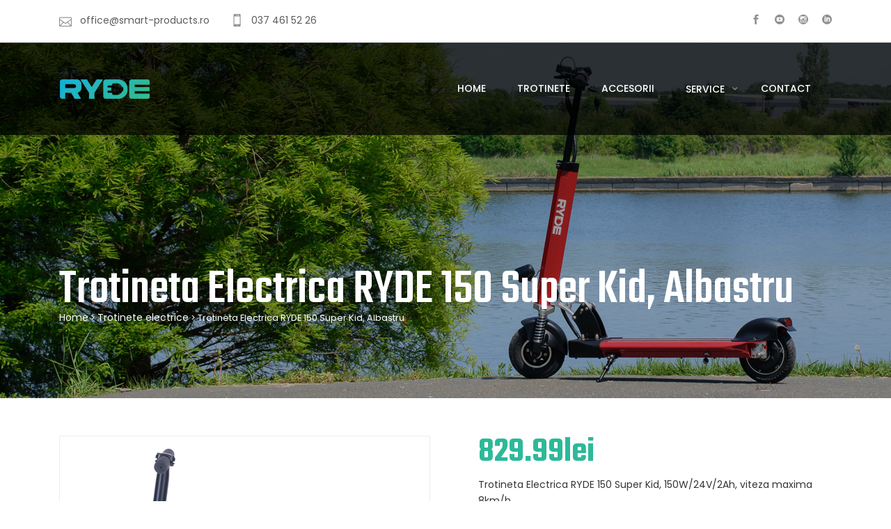

--- FILE ---
content_type: text/html; charset=UTF-8
request_url: https://ryde.ro/product/trotineta-electrica-ryde-150-super-kid-albastru/
body_size: 16226
content:
<!DOCTYPE html>
<html lang="en-US" >

<head>
    <meta http-equiv="Content-Type" content="text/html; charset=UTF-8" />
    <link rel="profile" href="//gmpg.org/xfn/11">
    <link rel="pingback" href="https://ryde.ro/xmlrpc.php">
    <meta http-equiv="X-UA-Compatible" content="IE=edge">
    <meta name="viewport" content="width=device-width, initial-scale=1, shrink-to-fit=no"/>
    
<!-- Google Tag Manager for WordPress by gtm4wp.com -->
<script data-cfasync="false" data-pagespeed-no-defer type="text/javascript">//<![CDATA[
	var gtm4wp_datalayer_name = "dataLayer";
	var dataLayer = dataLayer || [];
//]]>
</script>
<!-- End Google Tag Manager for WordPress by gtm4wp.com -->
	<!-- This site is optimized with the Yoast SEO plugin v15.9 - https://yoast.com/wordpress/plugins/seo/ -->
	<title>Trotineta Electrica RYDE 150 Super Kid</title>
	<meta name="description" content="Trotineta Electrica RYDE 150 Super Kid, 150W/24V/2Ah, viteza maxima 8km/h" />
	<meta name="robots" content="index, follow, max-snippet:-1, max-image-preview:large, max-video-preview:-1" />
	<link rel="canonical" href="https://ryde.ro/product/trotineta-electrica-ryde-150-super-kid-albastru/" />
	<meta property="og:locale" content="en_US" />
	<meta property="og:type" content="article" />
	<meta property="og:title" content="Trotineta Electrica RYDE 150 Super Kid" />
	<meta property="og:description" content="Trotineta Electrica RYDE 150 Super Kid, 150W/24V/2Ah, viteza maxima 8km/h" />
	<meta property="og:url" content="https://ryde.ro/product/trotineta-electrica-ryde-150-super-kid-albastru/" />
	<meta property="og:site_name" content="Trotinete electrice si accesorii | RYDE" />
	<meta property="article:modified_time" content="2025-11-25T14:41:19+00:00" />
	<meta property="og:image" content="https://ryde.ro/wp-content/uploads/2022/01/trotineta-electrica-copii-alabastru-1.jpg" />
	<meta property="og:image:width" content="1000" />
	<meta property="og:image:height" content="1000" />
	<meta name="twitter:card" content="summary_large_image" />
	<script type="application/ld+json" class="yoast-schema-graph">{"@context":"https://schema.org","@graph":[{"@type":"WebSite","@id":"https://ryde.ro/#website","url":"https://ryde.ro/","name":"Trotinete electrice si accesorii | RYDE","description":"","potentialAction":[{"@type":"SearchAction","target":"https://ryde.ro/?s={search_term_string}","query-input":"required name=search_term_string"}],"inLanguage":"en-US"},{"@type":"ImageObject","@id":"https://ryde.ro/product/trotineta-electrica-ryde-150-super-kid-albastru/#primaryimage","inLanguage":"en-US","url":"https://ryde.ro/wp-content/uploads/2022/01/trotineta-electrica-copii-alabastru-1.jpg","width":1000,"height":1000},{"@type":"WebPage","@id":"https://ryde.ro/product/trotineta-electrica-ryde-150-super-kid-albastru/#webpage","url":"https://ryde.ro/product/trotineta-electrica-ryde-150-super-kid-albastru/","name":"Trotineta Electrica RYDE 150 Super Kid","isPartOf":{"@id":"https://ryde.ro/#website"},"primaryImageOfPage":{"@id":"https://ryde.ro/product/trotineta-electrica-ryde-150-super-kid-albastru/#primaryimage"},"datePublished":"2022-01-26T16:55:31+00:00","dateModified":"2025-11-25T14:41:19+00:00","description":"Trotineta Electrica RYDE 150 Super Kid, 150W/24V/2Ah, viteza maxima 8km/h","breadcrumb":{"@id":"https://ryde.ro/product/trotineta-electrica-ryde-150-super-kid-albastru/#breadcrumb"},"inLanguage":"en-US","potentialAction":[{"@type":"ReadAction","target":["https://ryde.ro/product/trotineta-electrica-ryde-150-super-kid-albastru/"]}]},{"@type":"BreadcrumbList","@id":"https://ryde.ro/product/trotineta-electrica-ryde-150-super-kid-albastru/#breadcrumb","itemListElement":[{"@type":"ListItem","position":1,"item":{"@type":"WebPage","@id":"https://ryde.ro/","url":"https://ryde.ro/","name":"Home"}},{"@type":"ListItem","position":2,"item":{"@type":"WebPage","@id":"https://ryde.ro/shop/","url":"https://ryde.ro/shop/","name":"Products"}},{"@type":"ListItem","position":3,"item":{"@type":"WebPage","@id":"https://ryde.ro/product/trotineta-electrica-ryde-150-super-kid-albastru/","url":"https://ryde.ro/product/trotineta-electrica-ryde-150-super-kid-albastru/","name":"Trotineta Electrica RYDE 150 Super Kid, Albastru"}}]}]}</script>
	<!-- / Yoast SEO plugin. -->


<link rel='dns-prefetch' href='//fonts.googleapis.com' />
<link rel='dns-prefetch' href='//s.w.org' />
<link rel="alternate" type="application/rss+xml" title="Trotinete electrice si accesorii | RYDE &raquo; Feed" href="https://ryde.ro/feed/" />
<link rel="alternate" type="application/rss+xml" title="Trotinete electrice si accesorii | RYDE &raquo; Comments Feed" href="https://ryde.ro/comments/feed/" />
<link rel="alternate" type="application/rss+xml" title="Trotinete electrice si accesorii | RYDE &raquo; Trotineta Electrica RYDE 150 Super Kid, Albastru Comments Feed" href="https://ryde.ro/product/trotineta-electrica-ryde-150-super-kid-albastru/feed/" />
        <script type="text/javascript">
        var date_format = 'Y-m-d';
        var time_format = 'H:i';
    </script>

		<script>
			window._wpemojiSettings = {"baseUrl":"https:\/\/s.w.org\/images\/core\/emoji\/13.0.1\/72x72\/","ext":".png","svgUrl":"https:\/\/s.w.org\/images\/core\/emoji\/13.0.1\/svg\/","svgExt":".svg","source":{"concatemoji":"https:\/\/ryde.ro\/wp-includes\/js\/wp-emoji-release.min.js?ver=5.6.16"}};
			!function(e,a,t){var n,r,o,i=a.createElement("canvas"),p=i.getContext&&i.getContext("2d");function s(e,t){var a=String.fromCharCode;p.clearRect(0,0,i.width,i.height),p.fillText(a.apply(this,e),0,0);e=i.toDataURL();return p.clearRect(0,0,i.width,i.height),p.fillText(a.apply(this,t),0,0),e===i.toDataURL()}function c(e){var t=a.createElement("script");t.src=e,t.defer=t.type="text/javascript",a.getElementsByTagName("head")[0].appendChild(t)}for(o=Array("flag","emoji"),t.supports={everything:!0,everythingExceptFlag:!0},r=0;r<o.length;r++)t.supports[o[r]]=function(e){if(!p||!p.fillText)return!1;switch(p.textBaseline="top",p.font="600 32px Arial",e){case"flag":return s([127987,65039,8205,9895,65039],[127987,65039,8203,9895,65039])?!1:!s([55356,56826,55356,56819],[55356,56826,8203,55356,56819])&&!s([55356,57332,56128,56423,56128,56418,56128,56421,56128,56430,56128,56423,56128,56447],[55356,57332,8203,56128,56423,8203,56128,56418,8203,56128,56421,8203,56128,56430,8203,56128,56423,8203,56128,56447]);case"emoji":return!s([55357,56424,8205,55356,57212],[55357,56424,8203,55356,57212])}return!1}(o[r]),t.supports.everything=t.supports.everything&&t.supports[o[r]],"flag"!==o[r]&&(t.supports.everythingExceptFlag=t.supports.everythingExceptFlag&&t.supports[o[r]]);t.supports.everythingExceptFlag=t.supports.everythingExceptFlag&&!t.supports.flag,t.DOMReady=!1,t.readyCallback=function(){t.DOMReady=!0},t.supports.everything||(n=function(){t.readyCallback()},a.addEventListener?(a.addEventListener("DOMContentLoaded",n,!1),e.addEventListener("load",n,!1)):(e.attachEvent("onload",n),a.attachEvent("onreadystatechange",function(){"complete"===a.readyState&&t.readyCallback()})),(n=t.source||{}).concatemoji?c(n.concatemoji):n.wpemoji&&n.twemoji&&(c(n.twemoji),c(n.wpemoji)))}(window,document,window._wpemojiSettings);
		</script>
		<style>
img.wp-smiley,
img.emoji {
	display: inline !important;
	border: none !important;
	box-shadow: none !important;
	height: 1em !important;
	width: 1em !important;
	margin: 0 .07em !important;
	vertical-align: -0.1em !important;
	background: none !important;
	padding: 0 !important;
}
</style>
	<link rel='stylesheet' id='wp-block-library-css'  href='https://ryde.ro/wp-includes/css/dist/block-library/style.min.css?ver=5.6.16' media='all' />
<link rel='stylesheet' id='wc-block-vendors-style-css'  href='https://ryde.ro/wp-content/plugins/woocommerce/packages/woocommerce-blocks/build/vendors-style.css?ver=4.0.0' media='all' />
<link rel='stylesheet' id='wc-block-style-css'  href='https://ryde.ro/wp-content/plugins/woocommerce/packages/woocommerce-blocks/build/style.css?ver=4.0.0' media='all' />
<link rel='stylesheet' id='contact-form-7-css'  href='https://ryde.ro/wp-content/plugins/contact-form-7/includes/css/styles.css?ver=5.4' media='all' />
<link rel='stylesheet' id='rs-plugin-settings-css'  href='https://ryde.ro/wp-content/plugins/revslider/public/assets/css/rs6.css?ver=6.2.21' media='all' />
<style id='rs-plugin-settings-inline-css'>
#rs-demo-id {}
</style>
<link rel='stylesheet' id='woocommerce-layout-css'  href='https://ryde.ro/wp-content/plugins/woocommerce/assets/css/woocommerce-layout.css?ver=5.0.0' media='all' />
<link rel='stylesheet' id='woocommerce-smallscreen-css'  href='https://ryde.ro/wp-content/plugins/woocommerce/assets/css/woocommerce-smallscreen.css?ver=5.0.0' media='only screen and (max-width: 768px)' />
<link rel='stylesheet' id='woocommerce-general-css'  href='https://ryde.ro/wp-content/plugins/woocommerce/assets/css/woocommerce.css?ver=5.0.0' media='all' />
<style id='woocommerce-inline-inline-css'>
.woocommerce form .form-row .required { visibility: visible; }
</style>
<link rel='stylesheet' id='ireca_fonts-css'  href='https://fonts.googleapis.com/css?family=Poppins%3A100%2C200%2C300%2C400%2C500%2C600%2C700%2C800%2C900%22%7CTeko%3A100%2C200%2C300%2C400%2C500%2C600%2C700%2C800%2C900&#038;subset=latin%2Clatin-ext' media='all' />
<link rel='stylesheet' id='select2_ireca-css'  href='https://ryde.ro/wp-content/themes/ireca/assets/plugins/select2/select2.min.css' media='all' />
<link rel='stylesheet' id='bootstrap-css'  href='https://ryde.ro/wp-content/themes/ireca/assets/plugins/bootstrap/css/bootstrap.min.css' media='all' />
<link rel='stylesheet' id='datetimepicker-css'  href='https://ryde.ro/wp-content/themes/ireca/assets/plugins/datetimepicker/jquery.datetimepicker.css' media='all' />
<link rel='stylesheet' id='fullcalendar_print-css'  href='https://ryde.ro/wp-content/themes/ireca/assets/plugins/fullcalendar/fullcalendar.print.min.css' media='print' />
<link rel='stylesheet' id='fullcalendar-css'  href='https://ryde.ro/wp-content/themes/ireca/assets/plugins/fullcalendar/fullcalendar.min.css' media='all' />
<link rel='stylesheet' id='fontawesome-css'  href='https://ryde.ro/wp-content/themes/ireca/assets/plugins/font-awesome/css/all.min.css' media='all' />
<link rel='stylesheet' id='elegant_font-css'  href='https://ryde.ro/wp-content/themes/ireca/assets/plugins/elegant_font/style.css' media='all' />
<link rel='stylesheet' id='flaticon_car_service-css'  href='https://ryde.ro/wp-content/themes/ireca/assets/plugins/flaticon/car_service/flaticon.css' media='all' />
<link rel='stylesheet' id='flaticon_car2-css'  href='https://ryde.ro/wp-content/themes/ireca/assets/plugins/flaticon/car2/flaticon.css' media='all' />
<link rel='stylesheet' id='flaticon_essential_set-css'  href='https://ryde.ro/wp-content/themes/ireca/assets/plugins/flaticon/essential_set/flaticon.css' media='all' />
<link rel='stylesheet' id='slick_main-css'  href='https://ryde.ro/wp-content/themes/ireca/assets/plugins/slick/slick.css' media='all' />
<link rel='stylesheet' id='slick_theme-css'  href='https://ryde.ro/wp-content/themes/ireca/assets/plugins/slick/slick-theme.css' media='all' />
<link rel='stylesheet' id='owl-carousel-css'  href='https://ryde.ro/wp-content/themes/ireca/assets/plugins/owl-carousel/assets/owl.carousel.min.css' media='all' />
<link rel='stylesheet' id='ireca_default-css'  href='https://ryde.ro/wp-content/themes/ireca/assets/css/default.css' media='all' />
<link rel='stylesheet' id='ireca_custom-css'  href='https://ryde.ro/wp-content/themes/ireca/assets/css/custom.css' media='all' />
<link rel='stylesheet' id='prettyphoto-css'  href='https://ryde.ro/wp-content/themes/ireca/assets/plugins/prettyphoto/css/prettyPhoto.css' media='all' />
<link rel='stylesheet' id='ireca_style-css'  href='https://ryde.ro/wp-content/themes/ireca/style.css' media='all' />
<style id='ireca_style-inline-css'>

    body,
    .slide_info,
    slide_info_2,
    .slide_feature,
    .slider3_price .time,
    .ireca_service .content h3,
    .rental_item .ireca_btn.price .time,
    .rental_item .wrap_btn .btn_price .text,
    .ovacrs_heading2 h3 span,
    .ovacrs_heading2 .desc,
    .ovacrs_heading4 h3 span,
    .ovacrs_heading4 .desc,
    .woocommerce .related.products ul li h2.woocommerce-loop-product__title
    
    {
      font-family: Poppins, sans-serif;
    }

    .ireca_info2 .info .heading,
    .ireca-cart-wrapper.style2 .heading,
    .slide_info .price,
    .slide_info_2 .price,
    .tparrows.ireca.tp-leftarrow .slide_ireca_title,
    .tparrows.ireca.tp-rightarrow .slide_ireca_title,
    .slider3_price .amount,
    .ovacrs_heading1 h3,
    .rental_item .ireca_btn.btn_price .amount,
    .ovacrs_heading2 h3,
    .ovacrs_heading4 h3,
    .ovacrs_support h3,
    .ovacrs_btn_action .desc,
    .ovacrs_why .number,
    .ova_blog .content .ova_media .post_date .day,
    .rental_item.style2 .content .price .woocommerce-Price-amount,
    .ovacrs_product_filter ul.nav.style2 li a,
    .ovacrs_service_full .title,
    .ovacrs_product_slider .price .amount,
    .ovacrs_product_slider .wrap_item .bottom .title a,
    .ovacrs_product_slider ul.nav li a,
    .ovacrs_skill .ovacrs_count,
    .rental_item.style4 .content .price .woocommerce-Price-amount,
    .ovacrs_info .title,
    .woo_rent_top h1.product_title,
    .ireca_woo_price,
    .ovacrs_price_rent .nav,
    .ovacrs_price_rent .collapse_content .price .amount,
    .fc-toolbar h2,
    .fc-day-header,
    .ireca_booking_form h3.title,
    .single-product .woocommerce-tabs ul.tabs li a,
    .woocommerce .related.products h2,
    .woocommerce .related.products ul li .price,
    .woocommerce-Reviews-title,
    .rental_cat_heading_section h1,
    .sidebar .widget h4.widget-title,
    .rental_help label,
    .rental_item.list_product_style1 .content .price .amount,
    .rental_item.list_product_style1 .content .price .time,
    ul.products li.ireca_product .price,
    .ireca_detail_shop .price,
    .ireca_page_cart .cart-collaterals .cart_totals h2,
    .ireca_page_cart .cart-collaterals .cart_totals table.shop_table tr th,
    .ireca_page_cart .woocommerce-cart-form table.shop_table thead th,
    .woocommerce table.shop_table_responsive tr td::before, 
    .woocommerce-page table.shop_table_responsive tr td::before,
    .ova-page-section h2.page-title,
    .heading_page h1.page-title,
    .woocommerce-checkout #customer_details .woocommerce-billing-fields h3,
    .woocommerce-checkout #customer_details .woocommerce-additional-fields h3,
    h3#order_review_heading,
    #order_review table.shop_table thead th,
    #order_review table.shop_table tfoot tr th,
    h2.woocommerce-order-details__title,
    h2.woocommerce-column__title,
    #comments h4.block-title,
    .ireca_service_item h3,
    .ovacrs_heading3 h3.title,
    .img_skew .content h3.title span,
    .img_skew .wrap_desc .contact .phone,
    .img_skew .wrap_desc .contact .email,
    .ovacrs_about_info .title,
    .ovacrs_about_info .number,
    .ireca_get_in_touch h3.title,
    .footer-widget-title,
    .woocommerce div.product p.price, .woocommerce div.product span.price,
    article.post-wrap .wrap_content .post_date .time .day,
    h2.page_default_title,
    .woocommerce-account .woocommerce h2,
    #review_form #respond .comment-reply-title,
    h3.heading-post-title,
    article.post-wrap .post-tag .ovatags


    {
      font-family: Teko, sans-serif; 
    }


    .ovacrs_btn_action a.ireca_btn:hover,
    .ovatheme_header_default nav.navbar li.active>a,
    .ovacrs_thumbnail_info .content .title a:hover,
    .ovacrs_thumbnail_info .content a:hover i,
    .ova_blog .content .bottom .title a:hover,
    .ova_blog .content .read_more:hover,
    .rental_item .wrap_btn a.btn_price .wrap_content .amount,
    .rental_item .content .woocommerce-product-rating .star-rating span:before,
    .ovacrs_btn_action .desc,
    .ovacrs_why:hover .number,
    .ovacrs_product_filter ul.nav.style2 li a.active + .total_items,
    .ovacrs_product_filter ul.nav.style2 li a:hover + .total_items,
    .rental_item.style2 .content .price .woocommerce-Price-amount,
    .ovacrs_service_full .content .wrap_service .item .name a:hover,
    .ireca_info2 .icon i,
    .ovacrs_product_slider .price .amount,
    .ovacrs_product_slider .wrap_item .bottom .content .price .amount,
    .ovacrs_product_slider .item .wrap_item .bottom .content .price .amount,
    .ovacrs_team .item .job,
    .woocommerce-pagination ul.page-numbers li a, .woocommerce-pagination ul.page-numbers li span,
    .ovacrs_skill .ovacrs_count,
    .rental_item.style4 .content .price .woocommerce-Price-amount,
    .rental_item.list_product_style1 .content .price .amount,
    .woocommerce .woocommerce-product-rating .star-rating,
    .woocommerce .star-rating span::before, .woocommerce p.stars a,
    .ireca-thumbnails button.owl-next:hover,
    .ireca-thumbnails button.owl-prev:hover,
    .ovacrs_price_rent .collapse_content .price .amount,
    ul.products li .price .amount,
    ul.products li.ireca_product .price ins .woocommerce-Price-amount,
    .ireca_detail_shop .price ins .woocommerce-Price-amount,
    .img_skew .wrap_desc .contact .phone,
    .ireca_service_repair i,
    .rental_help .wrap_phone .phone,
    .woocommerce-MyAccount-navigation ul li.is-active a,
    footer.footer a.link_find_map ,
    footer.footer_v2 h4.footer-widget-title,
    footer.footer_v2 .footer_col1 .ireca_info  i,
    footer.footer_v2 .footer_col1  .ireca_info.mob_yellow  i,
    .woocommerce-pagination ul.page-numbers li a.prev:before, 
    .woocommerce-pagination ul.page-numbers li span.prev:before,
    .woocommerce-pagination ul.page-numbers li a.next:before, 
    .woocommerce-pagination ul.page-numbers li span.next:before,
    .woocommerce p.stars a:before,
    .woocommerce div.product p.price, .woocommerce div.product span.price,
    .ova_menu ul.dropdown-menu li.active>a,
    .result_search h2.post-title a:hover,
    .post_recommend h3.post-title a:hover,
    .ovacrs_product_filter ul.nav.style2 li .total_items.current,
    .ireca_info.mob_yellow i

    {
      color: #0fb2d4;
    }

    .ireca_service:hover i:before,
    .ovacrs_heading2 h3 span,
    .rental_item .content h3.title a:hover,
    .slide_info_2 .price,
    .ovacrs_team .item .name a:hover,
    .ireca_woo_price .amount,
    .ovacrs_price_rent .nav:before,
    .ovacrs_price_rent .nav,
    ul.products li.ireca_product h2.woocommerce-loop-product__title:hover,
    .woocommerce .related.products ul li .star-rating span::before,
    a:hover,
    .slide_info .price,
    .sidebar ul li a:hover,
    article.post-wrap .post-readmore a:hover,
    article.post-wrap .post-meta .post-meta-content .right a:hover,
    article.post-wrap .post-tag a:hover,
    a,
    article.post-wrap h2.post-title a:hover,
    .ovacrs_price_rent .collapse_content .price_table label .woocommerce-Price-amount
    {
      color: #2db999;  
    }
    

    .ireca-cart-wrapper .buttons a.button,
    .slide_feature i:before,
    .ireca_service:hover .line,
    .ovacrs_product_filter ul.nav.styl1 li a:hover,
    .ovacrs_product_filter ul.nav.styl1 li a.active,
    .ovacrs_product_filter ul.nav.styl1 li a.current,
    .ovacrs_support .line,
    .ova_blog .content .ova_media .post_date:after,
    .ova_blog .content .read_more:before,
    .ova_blog .view_all .wrap_a .ireca_btn,
    .ovacrs_heading1.border_left_right span:before,
    .ovacrs_heading1.border_left_right span:after,
    .ova_mailchimp .submit,
    .ovacrs_service_full .title,
    .ova_blog.style2 .content .read_more:hover:before,
    .search_slide.home_search .s_submit .wrap_btn button,
    .ireca_wd_search form .s_submit button.submit,
    .woo_rent_top .booking_btn,
    .ovacrs_price_rent .collapse_content .price_table table thead,
    .ireca__product_calendar ul.intruction li .yellow,
    .ireca_booking_form button.submit,
    .request_booking button.submit,
    .woocommerce #review_form #respond .form-submit input,
    .woocommerce .related.products ul li .onsale,
    ul.products li.ireca_product .onsale,
    .woocommerce a.button, .woocommerce button.button,
    .ireca_page_cart .cart-collaterals .cart_totals .wc-proceed-to-checkout a,
    .ireca_page_cart .woocommerce-cart-form table.shop_table tbody tr td button.button:hover,
    #order_review button.button,
    .ovacrs_heading3 h3.title.border_yes span:before,
    .ireca_service_card a:hover,
    .ireca_contact .wpcf7-submit,
    article.post-wrap .post-readmore a:before,
    .ireca_get_in_touch h3,
    .ireca_get_in_touch .fields .wpcf7-submit:hover,
    .footer_default .footer_social ul.ireca_socials li a:hover,
    footer.footer_v2 .social_copyright .footer_social ul.ireca_socials li a:hover,
    #scrollUp,
    .ova-list-product-rental .wp-content .title-product li a.active,
    .ova-list-product-rental .wp-content .ova-list-detail .item .content .ova-button-submit-rental,
    .ova-booking-form button[type=submit], 
    .ova-booking-form-request button[type=submit],
    .ovacrs_product_filter ul.nav li a.current, 
    .ovacrs_product_filter ul.nav li a.active,
    .ovacrs_product_filter ul.nav li a:hover
    {
      background-color: #0fb2d4;
    }

    .ovacrs_product_filter ul.nav li a:hover,
    .ovacrs_product_filter ul.nav li a.active,
    .ova_blog .view_all .wrap_a .ireca_btn,
    .ireca-cart-wrapper .buttons a,
    .ireca-cart-wrapper .buttons a:hover,
    .search_slide.home_search .s_submit .wrap_btn button,
    .ireca_wd_search form .s_submit .wrap_btn:after,
    .ireca_wd_search form .s_submit button.submit,
    .woo_rent_top .booking_btn,
    .woocommerce a.button, .woocommerce button.button,
    .ireca_page_cart .cart-collaterals .cart_totals .wc-proceed-to-checkout a,
    .ireca_page_cart .woocommerce-cart-form table.shop_table tbody tr td button.button:hover,
    #order_review button.button,
    .ireca_service_card a:hover,
    .ireca_contact .wpcf7-submit,
    .ireca_get_in_touch .fields .wpcf7-submit:hover,
    .footer_default .footer_col1 .textwidget a.link_find_map:after,
    .ovacrs_product_filter ul.nav li a.current, 
    .ovacrs_product_filter ul.nav li a.active,
    .ovacrs_product_filter ul.nav li a:hover
    
    {
      border-color: #0fb2d4;
    }
    .ova-list-product-rental .wp-content .title-product li a.active:after
    {
        border-left-color: #0fb2d4;
    }

    .ireca_detail_shop .cart .single_add_to_cart_button:hover{
        border-color: #0fb2d4!important;   
        background-color: #0fb2d4!important;   
    }

    .ovacrs_service_full .title:after{
      border-bottom-color: #0fb2d4;
    }




    .ireca-cart-wrapper .cart-total .items,
    .ireca-cart-wrapper .buttons a.checkout,
    .header1_home_icon .wrap_icon:before,
    .rental_item .wrap_btn:hover a.btn_price,
    .rental_item .wrap_btn:hover,
    .ovacrs_testimonial.owl-carousel .owl-dots button.owl-dot.active,
    .ova_blog .view_all .wrap_a .ireca_btn:hover,
    .ovacrs_service_full .sub_title,
    .wrap_slide2_nav .content .bg,
    .ovacrs_product_slider .wrap_item .bottom .content .title,
    .ovacrs_product_slider .rental_item .wrap_item .bottom .content .title,
    .rental_item.style4 .ireca_btn:hover,
    .ovacrs_product_filter .owl-carousel .owl-dots button.owl-dot.active,
    .ovacrs_product_slider .item .wrap_item .bottom .content .title,
    .ovacrs_team .owl-dots button.owl-dot.active,
    .ovacrs_heading4 .desc .hight,
    .ovacrs_heading4 .desc .hight:after,
    .search_slide.home_search .s_submit .wrap_btn button:hover,
    .ireca_wd_search form .s_submit button.submit:hover,
    .woo_rent_top .booking_btn:hover,
    .woo_rent_top .video_product:hover,
    
    .ireca_booking_form button.submit:hover,
    .request_booking button.submit:hover,
    .woocommerce #review_form #respond .form-submit input:hover,
    .woocommerce a.button:hover, .woocommerce button.button:hover,
    .ireca_page_cart .cart-collaterals .cart_totals .wc-proceed-to-checkout a:hover,
    .ireca_page_cart .woocommerce-cart-form table.shop_table tbody tr td button.button,
    #order_review button.button:hover,
    .ireca_contact .wpcf7-submit:hover,
    .pagination-wrapper .blog_pagination ul.pagination li.active a, .pagination-wrapper .blog_pagination ul.pagination li:hover a,
    .rental_help .ireca_btn:hover,
    .woocommerce .ireca-cart-wrapper .cart-total .items, 
    .ireca-cart-wrapper .cart-total .items,
    .rental_item.style3 .cover_img .button_rent a,
    .rental_item.style1:hover .wrap_btn,
    .rental_item.style2:hover .wrap_btn,
    .ova-list-product-rental .wp-content .ova-list-detail .item .content .ova-button-submit-rental:hover,
    .ova-booking-form button[type=submit]:hover,
    .ova-booking-form-request button[type=submit]:hover,
    .rental_item.style1:hover .wrap_btn a.btn_price

    {
      background-color: #2db999;
    }


    .rental_item .wrap_btn:hover,
    .ireca_detail_shop .cart .single_add_to_cart_button,
    #commentform #submit.submit:hover
    {
     background-color: #2db999!important; 
    }

    .rental_item .wrap_btn:hover,
    .ova_blog .view_all .wrap_a .ireca_btn:hover,
    .rental_item.style4 .ireca_btn:hover,
    .ireca-cart-wrapper .buttons a.checkout,
    .ireca-cart-wrapper .buttons a.checkout:hover,
    .search_slide.home_search .s_submit .wrap_btn button:hover,
    .ireca_wd_search form .s_submit button.submit:hover,
    .woo_rent_top .booking_btn:hover,
    .woocommerce a.button:hover, .woocommerce button.button:hover,
    .ireca_page_cart .cart-collaterals .cart_totals .wc-proceed-to-checkout a:hover,
    .ireca_page_cart .woocommerce-cart-form table.shop_table tbody tr td button.button,
    #order_review button.button:hover,
    .ireca_contact .wpcf7-submit:hover,
    .rental_help .ireca_btn:hover,
    .pagination-wrapper .blog_pagination ul.pagination li.active a, 
    .pagination-wrapper .blog_pagination ul.pagination li:hover a
    {
      border-color: #2db999;
    }

    .ireca_detail_shop .cart .single_add_to_cart_button,
    #commentform #submit.submit:hover{
        border-color: #2db999!important;   
    }

    .ovacrs_service_full .sub_title:after
    {
      border-top-color: #2db999;
    }


    .wrap_slide2_nav .content:before,
    .wrap_slide2_nav .content:after,
    .ovacrs_product_slider .wrap_item .bottom .content .title:before,
    .ovacrs_product_slider .wrap_item .bottom .content .title:after,
    .ovacrs_product_slider .item .wrap_item .bottom .content .title:before,
    .ovacrs_product_slider .item .wrap_item .bottom .content .title:after
    {
      border-bottom-color: #2db999;
    }

    

    .fc-unthemed td.fc-today{
        background: #f3f3f3;
    }
    @media (max-width: 991.98px){
        .bg_support {     
            background: none!important;   
            background-color: #2db999!important;
        }
    }

    @-moz-document url-prefix(){
        .ovatheme_header_version2 nav.navbar::before {
            border-top: 72px solid #343434;
        }
        .ovatheme_header_version2 nav.navbar::after {
          
            border-top: 72px solid #343434;
          
        }
        .ovatheme_header_version3 .ova_menu nav.navbar::before {
            
            border-bottom: 72px solid #2d5685;
            
        }
    }
    .map-info-window .buttons a:hover,
    .map-info-window .caption-title a{
        color: #0fb2d4;
    }

  
</style>
<link rel='stylesheet' id='recent-posts-widget-with-thumbnails-public-style-css'  href='https://ryde.ro/wp-content/plugins/recent-posts-widget-with-thumbnails/public.css?ver=7.0.2' media='all' />
<script src='https://ryde.ro/wp-includes/js/jquery/jquery.min.js?ver=3.5.1' id='jquery-core-js'></script>




<link rel="https://api.w.org/" href="https://ryde.ro/wp-json/" /><link rel="alternate" type="application/json" href="https://ryde.ro/wp-json/wp/v2/product/3898" /><link rel="EditURI" type="application/rsd+xml" title="RSD" href="https://ryde.ro/xmlrpc.php?rsd" />
<link rel="wlwmanifest" type="application/wlwmanifest+xml" href="https://ryde.ro/wp-includes/wlwmanifest.xml" /> 
<meta name="generator" content="WordPress 5.6.16" />
<meta name="generator" content="WooCommerce 5.0.0" />
<link rel='shortlink' href='https://ryde.ro/?p=3898' />
<link rel="alternate" type="application/json+oembed" href="https://ryde.ro/wp-json/oembed/1.0/embed?url=https%3A%2F%2Fryde.ro%2Fproduct%2Ftrotineta-electrica-ryde-150-super-kid-albastru%2F" />
<link rel="alternate" type="text/xml+oembed" href="https://ryde.ro/wp-json/oembed/1.0/embed?url=https%3A%2F%2Fryde.ro%2Fproduct%2Ftrotineta-electrica-ryde-150-super-kid-albastru%2F&#038;format=xml" />
        <script type="text/javascript">
            var dayOfWeekStart = 1;
        </script>
    
<!-- Google Tag Manager for WordPress by gtm4wp.com -->
<script data-cfasync="false" data-pagespeed-no-defer type="text/javascript">//<![CDATA[
	var dataLayer_content = {"pagePostType":"product","pagePostType2":"single-product","pagePostAuthor":"admin"};
	dataLayer.push( dataLayer_content );//]]>
</script>
<script data-cfasync="false">//<![CDATA[
(function(w,d,s,l,i){w[l]=w[l]||[];w[l].push({'gtm.start':
new Date().getTime(),event:'gtm.js'});var f=d.getElementsByTagName(s)[0],
j=d.createElement(s),dl=l!='dataLayer'?'&l='+l:'';j.async=true;j.src=
'//www.googletagmanager.com/gtm.'+'js?id='+i+dl;f.parentNode.insertBefore(j,f);
})(window,document,'script','dataLayer','GTM-THM5727');//]]>
</script>
<!-- End Google Tag Manager -->
<!-- End Google Tag Manager for WordPress by gtm4wp.com -->	<noscript><style>.woocommerce-product-gallery{ opacity: 1 !important; }</style></noscript>
	<style>.recentcomments a{display:inline !important;padding:0 !important;margin:0 !important;}</style><meta name="generator" content="Powered by Slider Revolution 6.2.21 - responsive, Mobile-Friendly Slider Plugin for WordPress with comfortable drag and drop interface." />
<link rel="icon" href="https://ryde.ro/wp-content/uploads/2020/09/cropped-logo_icon-32x32.png" sizes="32x32" />
<link rel="icon" href="https://ryde.ro/wp-content/uploads/2020/09/cropped-logo_icon-192x192.png" sizes="192x192" />
<link rel="apple-touch-icon" href="https://ryde.ro/wp-content/uploads/2020/09/cropped-logo_icon-180x180.png" />
<meta name="msapplication-TileImage" content="https://ryde.ro/wp-content/uploads/2020/09/cropped-logo_icon-270x270.png" />
<script type="text/javascript">function setREVStartSize(e){
			//window.requestAnimationFrame(function() {				 
				window.RSIW = window.RSIW===undefined ? window.innerWidth : window.RSIW;	
				window.RSIH = window.RSIH===undefined ? window.innerHeight : window.RSIH;	
				try {								
					var pw = document.getElementById(e.c).parentNode.offsetWidth,
						newh;
					pw = pw===0 || isNaN(pw) ? window.RSIW : pw;
					e.tabw = e.tabw===undefined ? 0 : parseInt(e.tabw);
					e.thumbw = e.thumbw===undefined ? 0 : parseInt(e.thumbw);
					e.tabh = e.tabh===undefined ? 0 : parseInt(e.tabh);
					e.thumbh = e.thumbh===undefined ? 0 : parseInt(e.thumbh);
					e.tabhide = e.tabhide===undefined ? 0 : parseInt(e.tabhide);
					e.thumbhide = e.thumbhide===undefined ? 0 : parseInt(e.thumbhide);
					e.mh = e.mh===undefined || e.mh=="" || e.mh==="auto" ? 0 : parseInt(e.mh,0);		
					if(e.layout==="fullscreen" || e.l==="fullscreen") 						
						newh = Math.max(e.mh,window.RSIH);					
					else{					
						e.gw = Array.isArray(e.gw) ? e.gw : [e.gw];
						for (var i in e.rl) if (e.gw[i]===undefined || e.gw[i]===0) e.gw[i] = e.gw[i-1];					
						e.gh = e.el===undefined || e.el==="" || (Array.isArray(e.el) && e.el.length==0)? e.gh : e.el;
						e.gh = Array.isArray(e.gh) ? e.gh : [e.gh];
						for (var i in e.rl) if (e.gh[i]===undefined || e.gh[i]===0) e.gh[i] = e.gh[i-1];
											
						var nl = new Array(e.rl.length),
							ix = 0,						
							sl;					
						e.tabw = e.tabhide>=pw ? 0 : e.tabw;
						e.thumbw = e.thumbhide>=pw ? 0 : e.thumbw;
						e.tabh = e.tabhide>=pw ? 0 : e.tabh;
						e.thumbh = e.thumbhide>=pw ? 0 : e.thumbh;					
						for (var i in e.rl) nl[i] = e.rl[i]<window.RSIW ? 0 : e.rl[i];
						sl = nl[0];									
						for (var i in nl) if (sl>nl[i] && nl[i]>0) { sl = nl[i]; ix=i;}															
						var m = pw>(e.gw[ix]+e.tabw+e.thumbw) ? 1 : (pw-(e.tabw+e.thumbw)) / (e.gw[ix]);					
						newh =  (e.gh[ix] * m) + (e.tabh + e.thumbh);
					}				
					if(window.rs_init_css===undefined) window.rs_init_css = document.head.appendChild(document.createElement("style"));					
					document.getElementById(e.c).height = newh+"px";
					window.rs_init_css.innerHTML += "#"+e.c+"_wrapper { height: "+newh+"px }";				
				} catch(e){
					console.log("Failure at Presize of Slider:" + e)
				}					   
			//});
		  };</script>
</head>

<body data-rsssl=1 class="product-template-default single single-product postid-3898 theme-ireca woocommerce woocommerce-page woocommerce-no-js elementor-default elementor-kit-7 &quot; data-lang=&quot;en &quot; data-time=&quot;07:00, 07:30, 08:00, 08:30, 09:00, 09:30, 10:00, 10:30, 11:00, 11:30, 12:00, 12:30, 13:00, 13:30, 14:00, 14:30, 15:00, 15:30, 16:00, 16:30, 17:00, 17:30, 18:00 &quot; data-disweek=&quot;0,6" data-lang="en" data-time="07:00, 07:30, 08:00, 08:30, 09:00, 09:30, 10:00, 10:30, 11:00, 11:30, 12:00, 12:30, 13:00, 13:30, 14:00, 14:30, 15:00, 15:30, 16:00, 16:30, 17:00, 17:30, 18:00" data-disweek="0,6">

	
    <div class="ovatheme_container_wide bg_header woocommerce">
		
		<header class="ovatheme_header_default header_m bg_header">
			
			<!-- top -->
							<div class="top d-none d-lg-block">
					<div class="container">
						<div class=" d-md-flex justify-content-md-between">
															<div class="top_left">
									<div id="custom_html-16" class="widget_text widget widget_custom_html"><div class="textwidget custom-html-widget"><div class="ireca_info "><i class="icon_mail_alt"></i><a href="/cdn-cgi/l/email-protection#ef808989868c8aaf9c828e9d9bc29f9d808b9a8c9b9cc19d80"><span class="text"><span class="__cf_email__" data-cfemail="b5dad3d3dcd6d0f5c6d8d4c7c198c5c7dad1c0d6c1c69bc7da">[email&#160;protected]</span></span></a></div><div class="ireca_info "><i class="icon_mobile"></i><a href="tel:+40374615226"><span class="text">037 461 52 26</span></a></div></div></div>								</div>
														
															<div class="top_right">
									<div id="custom_html-17" class="widget_text widget widget_custom_html"><div class="textwidget custom-html-widget"><ul class="ireca_socials "><li class="d-inline"><a href="https://www.facebook.com/SmartProducts.ro/" class="" target="_blank" rel="noopener"><i class="social_facebook"></i></a></li><li class="d-inline"><a href="https://www.youtube.com/c/SmartProductsTube/" class="" target="_blank" rel="noopener"><i class="social_youtube_circle"></i></a></li><li class="d-inline"><a href="https://www.instagram.com/smartproductsro/" class="" target="_blank" rel="noopener"><i class="social_instagram_circle"></i></a></li><li class="d-inline"><a href="https://www.linkedin.com/company/smartproducts/" class="" target="_blank" rel="noopener"><i class="social_linkedin_circle"></i></a></li>
</ul></div></div>								</div>
													</div>
					</div>
				</div>
						

						<div class="ova_menu ovamenu_shrink" >

				<div class="wrap_header_content">
				
					<div class="container">
						<div class="row">
							<div class="col-md-12">
								<nav class="navbar navbar-expand-lg px-0 py-0">
								 
								
									<a href="https://ryde.ro/" class="navbar-brand d-none d-lg-block py-0 desktop">
																					<img src="https://ryde.ro/wp-content/uploads/2020/09/logo.png" alt="Trotinete electrice si accesorii | RYDE">
																			</a>

									<a href="https://ryde.ro/" class="navbar-brand  d-block d-lg-none py-0 mobile">
																					<img src="https://ryde.ro/wp-content/uploads/2020/09/logo.png" alt="Trotinete electrice si accesorii | RYDE">
																			</a>


									<div class="form-inline">

																					
																					
									  <button class="navbar-toggler text-right" type="button" data-toggle="collapse" data-target="#mainmenu" aria-controls="mainmenu" aria-expanded="false" aria-label="Toggle navigation">
									    <span class="navbar-toggler-icon"></span>
									    <span class="navbar-toggler-icon"></span>
									    <span class="navbar-toggler-icon"></span>
									  </button>
									  
									</div>

									  <div class="collapse navbar-collapse" id="mainmenu">
									  	<ul id="menu-menu" class="navbar-nav ml-auto"><li id="menu-item-2833" class="nav-item menu-item menu-item-type-post_type menu-item-object-page menu-item-home menu-item-2833 "><a title="Home" href="https://ryde.ro/" class=" nav-link ">Home</a></li>
<li id="menu-item-3217" class="nav-item menu-item menu-item-type-post_type menu-item-object-page menu-item-3217 "><a title="Trotinete" href="https://ryde.ro/trotinete-electrice/" class=" nav-link ">Trotinete</a></li>
<li id="menu-item-3266" class="nav-item menu-item menu-item-type-post_type menu-item-object-page menu-item-3266 "><a title="Accesorii" href="https://ryde.ro/accesorii/" class=" nav-link ">Accesorii</a></li>
<li id="menu-item-2834" class="nav-item menu-item menu-item-type-post_type menu-item-object-page menu-item-has-children menu-item-2834 dropdown dropdown"><a title="Service" href="https://ryde.ro/service-trotinete-electrice/" class="nav-link dropdown-toggle" aria-haspopup="true" aria-expanded="false">Service <span class="caret"></span></a><button type="button" class="dropdown-toggle"><i class="arrow_carrot-down"></i></button>
<ul role="menu" class=" dropdown-menu">
	<li id="menu-item-3589" class="nav-item menu-item menu-item-type-post_type menu-item-object-page menu-item-3589 "><a title="Service si schimb roti trotinete electrice" href="https://ryde.ro/service-trotinete-electrice/service-si-schimb-roti-trotinete-electrice/" class=" nav-link ">Service si schimb roti trotinete electrice</a></li>
	<li id="menu-item-3588" class="nav-item menu-item menu-item-type-post_type menu-item-object-page menu-item-3588 "><a title="Service frane trotinete electrice – schimb si reglaj" href="https://ryde.ro/service-trotinete-electrice/service-frane-trotinete-electrice-schimb-si-reglaj/" class=" nav-link ">Service frane trotinete electrice – schimb si reglaj</a></li>
	<li id="menu-item-3808" class="nav-item menu-item menu-item-type-post_type menu-item-object-page menu-item-3808 "><a title="Service general trotinete electrice" href="https://ryde.ro/service-trotinete-electrice/service-general-trotinete-electrice/" class=" nav-link ">Service general trotinete electrice</a></li>
</ul>
</li>
<li id="menu-item-2835" class="nav-item menu-item menu-item-type-post_type menu-item-object-page menu-item-2835 "><a title="Contact" href="https://ryde.ro/contact/" class=" nav-link ">Contact</a></li>
</ul>									  </div>

									  										
									
								</nav>
							</div>
						</div>
						

					</div>

				</div>

			</div>

		</header>



		
					<div class="header_img header_default" style="background: url( https://ryde.ro/wp-content/uploads/2020/09/350w-banner2.jpg )" >
				<div class="bg_overlay_header"></div>
				
					<div class="heading_page">
											</div>
				
			</div>
		
            

			<section class="ova-page-section">
	    <div class="container">
	       	<div class=" ovatheme_woo_nosidebar" >
	



	
		


<!-- Customize -->
 
<div class="woo_rent_top bg_header">
	<div class="left">
		<h1 class="product_title entry-title">Trotineta Electrica RYDE 150 Super Kid, Albastru</h1>
		<nav class="woocommerce-breadcrumb"><a href="https://ryde.ro">Home</a> > <a href="https://ryde.ro/product-category/trotinete-electrice/">Trotinete electrice</a> > Trotineta Electrica RYDE 150 Super Kid, Albastru</nav>	
	</div>
	<div class="right">

		
			</div>
	
</div>
<!-- /Customize -->
<div class="woocommerce-notices-wrapper"></div>

<div id="product-3898" class="product type-product post-3898 status-publish first instock product_cat-trotinete-electrice has-post-thumbnail shipping-taxable purchasable product-type-ovacrs_car_rental">
	
		
		
					<div class="woocommerce-product-gallery woocommerce-product-gallery--with-images woocommerce-product-gallery--columns-4 images" data-columns="4" style="opacity: 0; transition: opacity .25s ease-in-out;">
	<figure class="woocommerce-product-gallery__wrapper">
		<a href="https://ryde.ro/wp-content/uploads/2022/01/trotineta-electrica-copii-alabastru-1.jpg" data-gal="prettyPhoto[gal]"><img src="https://ryde.ro/wp-content/uploads/2022/01/trotineta-electrica-copii-alabastru-1.jpg" alt="trotineta-electrica-copii-alabastru-1"></a>	<div class="ireca-thumbnails owl-carousel ">				<div class="item">
					<a href="https://ryde.ro/wp-content/uploads/2022/01/trotineta-electrica-copii-alabastru-2.jpg" class="" title="" data-gal="prettyPhoto[gal]"><img width="100" height="100" src="https://ryde.ro/wp-content/uploads/2022/01/trotineta-electrica-copii-alabastru-2-100x100.jpg" class="attachment-shop_thumbnail size-shop_thumbnail" alt="trotineta-electrica-copii-alabastru-2" loading="lazy" title="trotineta-electrica-copii-alabastru-2" srcset="https://ryde.ro/wp-content/uploads/2022/01/trotineta-electrica-copii-alabastru-2-100x100.jpg 100w, https://ryde.ro/wp-content/uploads/2022/01/trotineta-electrica-copii-alabastru-2-300x300.jpg 300w, https://ryde.ro/wp-content/uploads/2022/01/trotineta-electrica-copii-alabastru-2-150x150.jpg 150w, https://ryde.ro/wp-content/uploads/2022/01/trotineta-electrica-copii-alabastru-2-768x768.jpg 768w, https://ryde.ro/wp-content/uploads/2022/01/trotineta-electrica-copii-alabastru-2-350x350.jpg 350w, https://ryde.ro/wp-content/uploads/2022/01/trotineta-electrica-copii-alabastru-2-600x600.jpg 600w, https://ryde.ro/wp-content/uploads/2022/01/trotineta-electrica-copii-alabastru-2.jpg 1000w" sizes="(max-width: 100px) 100vw, 100px" /></a>				</div>
							<div class="item">
					<a href="https://ryde.ro/wp-content/uploads/2022/01/trotineta-electrica-copii-alabastru-3.jpg" class="" title="" data-gal="prettyPhoto[gal]"><img width="100" height="100" src="https://ryde.ro/wp-content/uploads/2022/01/trotineta-electrica-copii-alabastru-3-100x100.jpg" class="attachment-shop_thumbnail size-shop_thumbnail" alt="trotineta-electrica-copii-alabastru-3" loading="lazy" title="trotineta-electrica-copii-alabastru-3" srcset="https://ryde.ro/wp-content/uploads/2022/01/trotineta-electrica-copii-alabastru-3-100x100.jpg 100w, https://ryde.ro/wp-content/uploads/2022/01/trotineta-electrica-copii-alabastru-3-300x300.jpg 300w, https://ryde.ro/wp-content/uploads/2022/01/trotineta-electrica-copii-alabastru-3-150x150.jpg 150w, https://ryde.ro/wp-content/uploads/2022/01/trotineta-electrica-copii-alabastru-3-768x768.jpg 768w, https://ryde.ro/wp-content/uploads/2022/01/trotineta-electrica-copii-alabastru-3-350x350.jpg 350w, https://ryde.ro/wp-content/uploads/2022/01/trotineta-electrica-copii-alabastru-3-600x600.jpg 600w, https://ryde.ro/wp-content/uploads/2022/01/trotineta-electrica-copii-alabastru-3.jpg 1000w" sizes="(max-width: 100px) 100vw, 100px" /></a>				</div>
							<div class="item">
					<a href="https://ryde.ro/wp-content/uploads/2022/01/trotineta-electrica-copii-alabastru-4.jpg" class="" title="" data-gal="prettyPhoto[gal]"><img width="100" height="100" src="https://ryde.ro/wp-content/uploads/2022/01/trotineta-electrica-copii-alabastru-4-100x100.jpg" class="attachment-shop_thumbnail size-shop_thumbnail" alt="trotineta-electrica-copii-alabastru-4" loading="lazy" title="trotineta-electrica-copii-alabastru-4" srcset="https://ryde.ro/wp-content/uploads/2022/01/trotineta-electrica-copii-alabastru-4-100x100.jpg 100w, https://ryde.ro/wp-content/uploads/2022/01/trotineta-electrica-copii-alabastru-4-300x300.jpg 300w, https://ryde.ro/wp-content/uploads/2022/01/trotineta-electrica-copii-alabastru-4-150x150.jpg 150w, https://ryde.ro/wp-content/uploads/2022/01/trotineta-electrica-copii-alabastru-4-768x768.jpg 768w, https://ryde.ro/wp-content/uploads/2022/01/trotineta-electrica-copii-alabastru-4-350x350.jpg 350w, https://ryde.ro/wp-content/uploads/2022/01/trotineta-electrica-copii-alabastru-4-600x600.jpg 600w, https://ryde.ro/wp-content/uploads/2022/01/trotineta-electrica-copii-alabastru-4.jpg 1000w" sizes="(max-width: 100px) 100vw, 100px" /></a>				</div>
							<div class="item">
					<a href="https://ryde.ro/wp-content/uploads/2022/01/trotineta-electrica-copii-alabastru-5.jpg" class="" title="" data-gal="prettyPhoto[gal]"><img width="100" height="100" src="https://ryde.ro/wp-content/uploads/2022/01/trotineta-electrica-copii-alabastru-5-100x100.jpg" class="attachment-shop_thumbnail size-shop_thumbnail" alt="trotineta-electrica-copii-alabastru-5" loading="lazy" title="trotineta-electrica-copii-alabastru-5" srcset="https://ryde.ro/wp-content/uploads/2022/01/trotineta-electrica-copii-alabastru-5-100x100.jpg 100w, https://ryde.ro/wp-content/uploads/2022/01/trotineta-electrica-copii-alabastru-5-300x300.jpg 300w, https://ryde.ro/wp-content/uploads/2022/01/trotineta-electrica-copii-alabastru-5-150x150.jpg 150w, https://ryde.ro/wp-content/uploads/2022/01/trotineta-electrica-copii-alabastru-5-768x768.jpg 768w, https://ryde.ro/wp-content/uploads/2022/01/trotineta-electrica-copii-alabastru-5-350x350.jpg 350w, https://ryde.ro/wp-content/uploads/2022/01/trotineta-electrica-copii-alabastru-5-600x600.jpg 600w, https://ryde.ro/wp-content/uploads/2022/01/trotineta-electrica-copii-alabastru-5.jpg 1000w" sizes="(max-width: 100px) 100vw, 100px" /></a>				</div>
							<div class="item">
					<a href="https://ryde.ro/wp-content/uploads/2022/01/trotineta-electrica-copii-alabastru-6.jpg" class="" title="" data-gal="prettyPhoto[gal]"><img width="100" height="100" src="https://ryde.ro/wp-content/uploads/2022/01/trotineta-electrica-copii-alabastru-6-100x100.jpg" class="attachment-shop_thumbnail size-shop_thumbnail" alt="trotineta-electrica-copii-alabastru-6" loading="lazy" title="trotineta-electrica-copii-alabastru-6" srcset="https://ryde.ro/wp-content/uploads/2022/01/trotineta-electrica-copii-alabastru-6-100x100.jpg 100w, https://ryde.ro/wp-content/uploads/2022/01/trotineta-electrica-copii-alabastru-6-300x300.jpg 300w, https://ryde.ro/wp-content/uploads/2022/01/trotineta-electrica-copii-alabastru-6-150x150.jpg 150w, https://ryde.ro/wp-content/uploads/2022/01/trotineta-electrica-copii-alabastru-6-768x768.jpg 768w, https://ryde.ro/wp-content/uploads/2022/01/trotineta-electrica-copii-alabastru-6-350x350.jpg 350w, https://ryde.ro/wp-content/uploads/2022/01/trotineta-electrica-copii-alabastru-6-600x600.jpg 600w, https://ryde.ro/wp-content/uploads/2022/01/trotineta-electrica-copii-alabastru-6.jpg 1000w" sizes="(max-width: 100px) 100vw, 100px" /></a>				</div>
							<div class="item">
					<a href="https://ryde.ro/wp-content/uploads/2022/01/trotineta-electrica-copii-alabastru-7.jpg" class="" title="" data-gal="prettyPhoto[gal]"><img width="100" height="100" src="https://ryde.ro/wp-content/uploads/2022/01/trotineta-electrica-copii-alabastru-7-100x100.jpg" class="attachment-shop_thumbnail size-shop_thumbnail" alt="trotineta-electrica-copii-alabastru-7" loading="lazy" title="trotineta-electrica-copii-alabastru-7" srcset="https://ryde.ro/wp-content/uploads/2022/01/trotineta-electrica-copii-alabastru-7-100x100.jpg 100w, https://ryde.ro/wp-content/uploads/2022/01/trotineta-electrica-copii-alabastru-7-300x300.jpg 300w, https://ryde.ro/wp-content/uploads/2022/01/trotineta-electrica-copii-alabastru-7-150x150.jpg 150w, https://ryde.ro/wp-content/uploads/2022/01/trotineta-electrica-copii-alabastru-7-768x768.jpg 768w, https://ryde.ro/wp-content/uploads/2022/01/trotineta-electrica-copii-alabastru-7-350x350.jpg 350w, https://ryde.ro/wp-content/uploads/2022/01/trotineta-electrica-copii-alabastru-7-600x600.jpg 600w, https://ryde.ro/wp-content/uploads/2022/01/trotineta-electrica-copii-alabastru-7.jpg 1000w" sizes="(max-width: 100px) 100vw, 100px" /></a>				</div>
							<div class="item">
					<a href="https://ryde.ro/wp-content/uploads/2022/01/trotineta-electrica-copii-alabastru-8.jpg" class="" title="" data-gal="prettyPhoto[gal]"><img width="100" height="100" src="https://ryde.ro/wp-content/uploads/2022/01/trotineta-electrica-copii-alabastru-8-100x100.jpg" class="attachment-shop_thumbnail size-shop_thumbnail" alt="trotineta-electrica-copii-alabastru-8" loading="lazy" title="trotineta-electrica-copii-alabastru-8" srcset="https://ryde.ro/wp-content/uploads/2022/01/trotineta-electrica-copii-alabastru-8-100x100.jpg 100w, https://ryde.ro/wp-content/uploads/2022/01/trotineta-electrica-copii-alabastru-8-300x300.jpg 300w, https://ryde.ro/wp-content/uploads/2022/01/trotineta-electrica-copii-alabastru-8-150x150.jpg 150w, https://ryde.ro/wp-content/uploads/2022/01/trotineta-electrica-copii-alabastru-8-768x768.jpg 768w, https://ryde.ro/wp-content/uploads/2022/01/trotineta-electrica-copii-alabastru-8-350x350.jpg 350w, https://ryde.ro/wp-content/uploads/2022/01/trotineta-electrica-copii-alabastru-8-600x600.jpg 600w, https://ryde.ro/wp-content/uploads/2022/01/trotineta-electrica-copii-alabastru-8.jpg 1000w" sizes="(max-width: 100px) 100vw, 100px" /></a>				</div>
							<div class="item">
					<a href="https://ryde.ro/wp-content/uploads/2022/01/trotineta-electrica-copii-alabastru-9.jpg" class="" title="" data-gal="prettyPhoto[gal]"><img width="100" height="100" src="https://ryde.ro/wp-content/uploads/2022/01/trotineta-electrica-copii-alabastru-9-100x100.jpg" class="attachment-shop_thumbnail size-shop_thumbnail" alt="trotineta-electrica-copii-alabastru-9" loading="lazy" title="trotineta-electrica-copii-alabastru-9" srcset="https://ryde.ro/wp-content/uploads/2022/01/trotineta-electrica-copii-alabastru-9-100x100.jpg 100w, https://ryde.ro/wp-content/uploads/2022/01/trotineta-electrica-copii-alabastru-9-300x300.jpg 300w, https://ryde.ro/wp-content/uploads/2022/01/trotineta-electrica-copii-alabastru-9-150x150.jpg 150w, https://ryde.ro/wp-content/uploads/2022/01/trotineta-electrica-copii-alabastru-9-768x768.jpg 768w, https://ryde.ro/wp-content/uploads/2022/01/trotineta-electrica-copii-alabastru-9-350x350.jpg 350w, https://ryde.ro/wp-content/uploads/2022/01/trotineta-electrica-copii-alabastru-9-600x600.jpg 600w, https://ryde.ro/wp-content/uploads/2022/01/trotineta-electrica-copii-alabastru-9.jpg 1000w" sizes="(max-width: 100px) 100vw, 100px" /></a>				</div>
							<div class="item">
					<a href="https://ryde.ro/wp-content/uploads/2022/01/trotineta-electrica-copii-alabastru-10.jpg" class="" title="" data-gal="prettyPhoto[gal]"><img width="100" height="100" src="https://ryde.ro/wp-content/uploads/2022/01/trotineta-electrica-copii-alabastru-10-100x100.jpg" class="attachment-shop_thumbnail size-shop_thumbnail" alt="trotineta-electrica-copii-alabastru-10" loading="lazy" title="trotineta-electrica-copii-alabastru-10" srcset="https://ryde.ro/wp-content/uploads/2022/01/trotineta-electrica-copii-alabastru-10-100x100.jpg 100w, https://ryde.ro/wp-content/uploads/2022/01/trotineta-electrica-copii-alabastru-10-300x300.jpg 300w, https://ryde.ro/wp-content/uploads/2022/01/trotineta-electrica-copii-alabastru-10-150x150.jpg 150w, https://ryde.ro/wp-content/uploads/2022/01/trotineta-electrica-copii-alabastru-10-768x768.jpg 768w, https://ryde.ro/wp-content/uploads/2022/01/trotineta-electrica-copii-alabastru-10-350x350.jpg 350w, https://ryde.ro/wp-content/uploads/2022/01/trotineta-electrica-copii-alabastru-10-600x600.jpg 600w, https://ryde.ro/wp-content/uploads/2022/01/trotineta-electrica-copii-alabastru-10.jpg 1000w" sizes="(max-width: 100px) 100vw, 100px" /></a>				</div>
							<div class="item">
					<a href="https://ryde.ro/wp-content/uploads/2022/01/trotineta-electrica-copii-alabastru-11.jpg" class="" title="" data-gal="prettyPhoto[gal]"><img width="100" height="100" src="https://ryde.ro/wp-content/uploads/2022/01/trotineta-electrica-copii-alabastru-11-100x100.jpg" class="attachment-shop_thumbnail size-shop_thumbnail" alt="trotineta-electrica-copii-alabastru-11" loading="lazy" title="trotineta-electrica-copii-alabastru-11" srcset="https://ryde.ro/wp-content/uploads/2022/01/trotineta-electrica-copii-alabastru-11-100x100.jpg 100w, https://ryde.ro/wp-content/uploads/2022/01/trotineta-electrica-copii-alabastru-11-300x300.jpg 300w, https://ryde.ro/wp-content/uploads/2022/01/trotineta-electrica-copii-alabastru-11-150x150.jpg 150w, https://ryde.ro/wp-content/uploads/2022/01/trotineta-electrica-copii-alabastru-11-768x768.jpg 768w, https://ryde.ro/wp-content/uploads/2022/01/trotineta-electrica-copii-alabastru-11-350x350.jpg 350w, https://ryde.ro/wp-content/uploads/2022/01/trotineta-electrica-copii-alabastru-11-600x600.jpg 600w, https://ryde.ro/wp-content/uploads/2022/01/trotineta-electrica-copii-alabastru-11.jpg 1000w" sizes="(max-width: 100px) 100vw, 100px" /></a>				</div>
							<div class="item">
					<a href="https://ryde.ro/wp-content/uploads/2022/01/trotineta-electrica-copii-alabastru-12.jpg" class="" title="" data-gal="prettyPhoto[gal]"><img width="100" height="100" src="https://ryde.ro/wp-content/uploads/2022/01/trotineta-electrica-copii-alabastru-12-100x100.jpg" class="attachment-shop_thumbnail size-shop_thumbnail" alt="trotineta-electrica-copii-alabastru-12" loading="lazy" title="trotineta-electrica-copii-alabastru-12" srcset="https://ryde.ro/wp-content/uploads/2022/01/trotineta-electrica-copii-alabastru-12-100x100.jpg 100w, https://ryde.ro/wp-content/uploads/2022/01/trotineta-electrica-copii-alabastru-12-300x300.jpg 300w, https://ryde.ro/wp-content/uploads/2022/01/trotineta-electrica-copii-alabastru-12-150x150.jpg 150w, https://ryde.ro/wp-content/uploads/2022/01/trotineta-electrica-copii-alabastru-12-768x768.jpg 768w, https://ryde.ro/wp-content/uploads/2022/01/trotineta-electrica-copii-alabastru-12-350x350.jpg 350w, https://ryde.ro/wp-content/uploads/2022/01/trotineta-electrica-copii-alabastru-12-600x600.jpg 600w, https://ryde.ro/wp-content/uploads/2022/01/trotineta-electrica-copii-alabastru-12.jpg 1000w" sizes="(max-width: 100px) 100vw, 100px" /></a>				</div>
							<div class="item">
					<a href="https://ryde.ro/wp-content/uploads/2022/01/trotineta-electrica-copii-alabastru-13.jpg" class="" title="" data-gal="prettyPhoto[gal]"><img width="100" height="100" src="https://ryde.ro/wp-content/uploads/2022/01/trotineta-electrica-copii-alabastru-13-100x100.jpg" class="attachment-shop_thumbnail size-shop_thumbnail" alt="trotineta-electrica-copii-alabastru-13" loading="lazy" title="trotineta-electrica-copii-alabastru-13" srcset="https://ryde.ro/wp-content/uploads/2022/01/trotineta-electrica-copii-alabastru-13-100x100.jpg 100w, https://ryde.ro/wp-content/uploads/2022/01/trotineta-electrica-copii-alabastru-13-300x300.jpg 300w, https://ryde.ro/wp-content/uploads/2022/01/trotineta-electrica-copii-alabastru-13-150x150.jpg 150w, https://ryde.ro/wp-content/uploads/2022/01/trotineta-electrica-copii-alabastru-13-768x768.jpg 768w, https://ryde.ro/wp-content/uploads/2022/01/trotineta-electrica-copii-alabastru-13-350x350.jpg 350w, https://ryde.ro/wp-content/uploads/2022/01/trotineta-electrica-copii-alabastru-13-600x600.jpg 600w, https://ryde.ro/wp-content/uploads/2022/01/trotineta-electrica-copii-alabastru-13.jpg 1000w" sizes="(max-width: 100px) 100vw, 100px" /></a>				</div>
							<div class="item">
					<a href="https://ryde.ro/wp-content/uploads/2022/01/trotineta-electrica-copii-alabastru-14.jpg" class="" title="" data-gal="prettyPhoto[gal]"><img width="100" height="100" src="https://ryde.ro/wp-content/uploads/2022/01/trotineta-electrica-copii-alabastru-14-100x100.jpg" class="attachment-shop_thumbnail size-shop_thumbnail" alt="trotineta-electrica-copii-alabastru-14" loading="lazy" title="trotineta-electrica-copii-alabastru-14" srcset="https://ryde.ro/wp-content/uploads/2022/01/trotineta-electrica-copii-alabastru-14-100x100.jpg 100w, https://ryde.ro/wp-content/uploads/2022/01/trotineta-electrica-copii-alabastru-14-300x300.jpg 300w, https://ryde.ro/wp-content/uploads/2022/01/trotineta-electrica-copii-alabastru-14-150x150.jpg 150w, https://ryde.ro/wp-content/uploads/2022/01/trotineta-electrica-copii-alabastru-14-768x768.jpg 768w, https://ryde.ro/wp-content/uploads/2022/01/trotineta-electrica-copii-alabastru-14-350x350.jpg 350w, https://ryde.ro/wp-content/uploads/2022/01/trotineta-electrica-copii-alabastru-14-600x600.jpg 600w, https://ryde.ro/wp-content/uploads/2022/01/trotineta-electrica-copii-alabastru-14.jpg 1000w" sizes="(max-width: 100px) 100vw, 100px" /></a>				</div>
			</div>
		</figure>
</div>
		
			
			
				<div class="summary entry-summary">
													<div class="ireca_woo_price">
									<span class="amount"><span class="woocommerce-Price-amount amount"><bdi>829.99<span class="woocommerce-Price-currencySymbol">lei</span></bdi></span></span>
									<span class="label"></span>
								</div>
							<div class="woocommerce-product-details__short-description">
	<p>Trotineta Electrica RYDE 150 Super Kid, 150W/24V/2Ah, viteza maxima 8km/h.</p>
<p><a style="width: 100%; background-color: #2db999; border: none; color: white; padding: 15px 32px; text-align: center; text-decoration: none; display: inline-block; font-size: 16px; margin: 4px 2px; cursor: pointer;" href="https://www.smart-products.ro/trotinete-electrice/trotineta-electrica-ryde-150-super-kid-150w24v2ah-viteza-maxima-8kmh" target="_blank" rel="noopener noreferrer">Cumpara pe smart-products.ro</a></p>
</div>
	<ul class="ireca_woo_features">
					
				<li>
					<label>Motor: </label>
					<span>150W / 24V</span>
				</li>
			
					
				<li>
					<label>Baterie: </label>
					<span>2 Ah </span>
				</li>
			
					
				<li>
					<label>Viteză maximă: </label>
					<span>8 km/h</span>
				</li>
			
					
				<li>
					<label>Autonomie maximă: </label>
					<span>5 km</span>
				</li>
			
					
				<li>
					<label>Roți: </label>
					<span>6 inch</span>
				</li>
			
					
				<li>
					<label>Greutate: </label>
					<span>6.5 kg</span>
				</li>
			
			</ul>




	<div class="single_rent other_features row">
            </div>

				</div>
		

	

	
	<div class="woocommerce-tabs wc-tabs-wrapper">
		<ul class="tabs wc-tabs" role="tablist">
							<li class="description_tab" id="tab-title-description" role="tab" aria-controls="tab-description">
					<a href="#tab-description">
						Description					</a>
				</li>
							<li class="reviews_tab" id="tab-title-reviews" role="tab" aria-controls="tab-reviews">
					<a href="#tab-reviews">
						Reviews (0)					</a>
				</li>
					</ul>
					<div class="woocommerce-Tabs-panel woocommerce-Tabs-panel--description panel entry-content wc-tab" id="tab-description" role="tabpanel" aria-labelledby="tab-title-description">
				

<p><a href="https://www.smart-products.ro/trotinete-electrice">Trotineta electrica pliabila pentru copii</a> RYDE 150 Super Kid vine cu un design nou, performante pe masura si o experienta grozava a calatoriei datorita confortului, stabilitatii si sigurantei.</p>
<p>Puterea motorului de 150W le asigura celor mici o viteza maxima de deplasare de 8 km/h. De asemenea, bateria integrata le ofera o autonomie de 5 km sau 40 de minute de mers incontinuu. Bateria se incarca in aproximativ 3 ore.</p>
<p>Anvelopele de 6 inch, din cauciuc plin, ofera celor mici o calatorie lina si foarte sigura. De asemenea, tot pentru siguranta, trotineta pentru copii are atat frana electrica cat si frana de picior.</p>
<p>Aceasta trotineta poate sustine copii cu o greutate maxima de 50 de kg.</p>
<p><strong>Aceasta trotineta electrica este construita respectand toate normele de siguranta aplicate copiilor!</strong></p>
<p><strong>Varsta recomandata: 6 &#8211; 12 ani.</strong></p>
<p><center><iframe title="YouTube video player" src="https://www.youtube.com/embed/769GrcrozW4" width="560" height="315" frameborder="0" allowfullscreen="allowfullscreen"></iframe></center><strong>Fisiere utile: <a href="https://www.smart-products.ro/sites/default/files/Manual_Utilizare_RYDE150.pdf">Manual utilizare trotineta electrica</a></strong> / <a href="https://www.smart-products.ro/sites/default/files/Fisa_tehnica_RYDE150.pdf" target="_blank" rel="noopener"><strong>Fisa tehnica</strong></a></p>
<p><strong>Specificatii:</strong></p>
<ul>
<li>Motor: 150W / 24V</li>
<li>Baterie: 2AH</li>
<li>Anvelope: 6&#8243;, cauciuc plin</li>
<li>Incarcare maxima: 50 kg</li>
<li>Viteza maxima: 8 km/h</li>
<li>Autonomie: 5 km / 40 minute</li>
<li>Durata incarcare: 3 ore</li>
<li>Frana: de picior, electrica</li>
<li>Dimensiuni: 84.3 x 39.5 x 86.4 cm</li>
<li>Greutate: 6.5 kg</li>
</ul>
<p style="text-align: center;"><iframe title="YouTube video player" src="https://www.youtube.com/embed/jkzBKMIOjgI" width="560" height="315" frameborder="0" allowfullscreen="allowfullscreen"></iframe></p>
<p style="box-sizing: border-box; margin: 0px 0px 10px; color: #4d4d4f; font-family: 'Open Sans', sans-serif; font-size: 14px;"><strong style="box-sizing: border-box;">Taxa de transport pentru returnarea produsului este de 50 RON.</strong></p>
<p style="box-sizing: border-box; margin: 0px 0px 10px; color: #4d4d4f; font-family: 'Open Sans', sans-serif; font-size: 14px;"><strong style="box-sizing: border-box;">Daca produsul este returnat intr-o stare in care nu mai poate fi vandut ca si nou, SMART PRODUCTS I&amp;D SRL isi rezerva dreptul de a solicita o taxa pentru readucerea in stadiul initial (daca este posibil) sau pentru a acoperi diferenta de pret rezultata din vanzarea produsului ca second-hand. </strong></p>
<p style="box-sizing: border-box; margin: 0px 0px 10px; color: #4d4d4f; font-family: 'Open Sans', sans-serif; font-size: 14px;"><strong style="box-sizing: border-box;">In situatia in care se constata ca distanta parcursa de cumparatorul, persoana fizica, depaseste limita maxima stabilita de 3 km, pretul pentru returnarea produsului se va face prin diferenta valorica intr-un procent cuprins intre 10%-90% din pretul de nou a produsului.</strong></p>
<p><a href="https://www.smart-products.ro/blog/cum-functioneaza-un-motor-electric-o-baterie-litiu-ion"><strong>Informatii detaliate despre motorul electric fara perii si bateriile litiu-ion!</strong></a></p>
<p class="rtecenter"><strong><img style="width: 100%;" src="https://www.smart-products.ro/sites/default/files/trotineta-electrica-copii-ryde150-d1.jpg" alt="" /></strong></p>
<p class="rtecenter"><strong><img style="width: 100%;" src="https://www.smart-products.ro/sites/default/files/trotineta-electrica-copii-ryde150-d2.jpg" alt="" /></strong></p>
<p class="rtecenter"><strong><img style="width: 100%;" src="https://www.smart-products.ro/sites/default/files/trotineta-electrica-copii-ryde150-d3.jpg" alt="" /></strong></p>
<p class="rtecenter"><strong><img style="width: 100%;" src="https://www.smart-products.ro/sites/default/files/trotineta-electrica-copii-ryde150-d4.jpg" alt="" /></strong></p>
<p class="rtecenter"><strong><img style="width: 100%;" src="https://www.smart-products.ro/sites/default/files/trotineta-electrica-copii-ryde150-d5.jpg" alt="" /></strong></p>
<p class="rtecenter"><strong><img style="width: 100%;" src="https://www.smart-products.ro/sites/default/files/trotineta-electrica-copii-ryde150-d6.jpg" alt="" /></strong></p>
<p class="rtecenter"><strong><img style="width: 100%;" src="https://www.smart-products.ro/sites/default/files/trotineta-electrica-copii-ryde150-d7.jpg" alt="" /></strong></p>
<p class="rtecenter"><strong><img style="width: 100%;" src="https://www.smart-products.ro/sites/default/files/trotineta-electrica-copii-ryde150-d8.jpg" alt="" /></strong></p>
			</div>
					<div class="woocommerce-Tabs-panel woocommerce-Tabs-panel--reviews panel entry-content wc-tab" id="tab-reviews" role="tabpanel" aria-labelledby="tab-title-reviews">
				<div id="reviews" class="woocommerce-Reviews row">
	<div class="col-md-6"><!-- Customize:  -->
		<div id="comments">
		<h2 class="woocommerce-Reviews-title">
			Reviews		</h2>

					<p class="woocommerce-noreviews">There are no reviews yet.</p>
					</div>
	</div><!-- Customize:  -->

	<div class="col-md-6"><!-- Customize:  -->

					<div id="review_form_wrapper">
				<div id="review_form">
						<div id="respond" class="comment-respond">
		<span id="reply-title" class="comment-reply-title">Be the first to review &ldquo;Trotineta Electrica RYDE 150 Super Kid, Albastru&rdquo; <small><a rel="nofollow" id="cancel-comment-reply-link" href="/product/trotineta-electrica-ryde-150-super-kid-albastru/#respond" style="display:none;">Cancel reply</a></small></span><form action="https://ryde.ro/wp-comments-post.php" method="post" id="commentform" class="comment-form" novalidate><p class="comment-notes"><span id="email-notes">Your email address will not be published.</span> Required fields are marked <span class="required">*</span></p><div class="comment-form-rating"><label for="rating">Your rating</label><select name="rating" id="rating" required>
							<option value="">Rate&hellip;</option>
							<option value="5">Perfect</option>
							<option value="4">Good</option>
							<option value="3">Average</option>
							<option value="2">Not that bad</option>
							<option value="1">Very poor</option>
						</select></div><p class="comment-form-comment"><label for="comment">Your review&nbsp;<span class="required">*</span></label><textarea id="comment" name="comment" cols="45" rows="8" required></textarea></p><p class="comment-form-author"><label for="author">Name&nbsp;<span class="required">*</span></label> <input id="author" name="author" type="text" value="" size="30" required /></p>
<p class="comment-form-email"><label for="email">Email&nbsp;<span class="required">*</span></label> <input id="email" name="email" type="email" value="" size="30" required /></p>
<p class="comment-form-cookies-consent"><input id="wp-comment-cookies-consent" name="wp-comment-cookies-consent" type="checkbox" value="yes" /> <label for="wp-comment-cookies-consent">Save my name, email, and website in this browser for the next time I comment.</label></p>
<p class="form-submit"><input name="submit" type="submit" id="submit" class="submit" value="Submit" /> <input type='hidden' name='comment_post_ID' value='3898' id='comment_post_ID' />
<input type='hidden' name='comment_parent' id='comment_parent' value='0' />
</p></form>	</div><!-- #respond -->
					</div>
			</div>
				
	</div><!-- Customize:  -->

	<div class="clear"></div>
</div>
			</div>
		
			</div>


	<section class="related products">

					<h2>Related products</h2>
				
		<ul class="products columns-3">

			
					<li class="ireca_product product type-product post-3901 status-publish first instock product_cat-trotinete-electrice has-post-thumbnail shipping-taxable purchasable product-type-ovacrs_car_rental">

	<a href="https://ryde.ro/product/trotineta-electrica-ryde-150-super-kid-roz/" class="woocommerce-LoopProduct-link woocommerce-loop-product__link"><img width="300" height="300" src="https://ryde.ro/wp-content/uploads/2022/01/trotineta-electrica-copii-roz-2-300x300.jpg" class="attachment-woocommerce_thumbnail size-woocommerce_thumbnail" alt="" loading="lazy" srcset="https://ryde.ro/wp-content/uploads/2022/01/trotineta-electrica-copii-roz-2-300x300.jpg 300w, https://ryde.ro/wp-content/uploads/2022/01/trotineta-electrica-copii-roz-2-150x150.jpg 150w, https://ryde.ro/wp-content/uploads/2022/01/trotineta-electrica-copii-roz-2-768x768.jpg 768w, https://ryde.ro/wp-content/uploads/2022/01/trotineta-electrica-copii-roz-2-350x350.jpg 350w, https://ryde.ro/wp-content/uploads/2022/01/trotineta-electrica-copii-roz-2-600x600.jpg 600w, https://ryde.ro/wp-content/uploads/2022/01/trotineta-electrica-copii-roz-2-100x100.jpg 100w, https://ryde.ro/wp-content/uploads/2022/01/trotineta-electrica-copii-roz-2.jpg 1000w" sizes="(max-width: 300px) 100vw, 300px" />	<div class="price_rate">
	<h2 class="woocommerce-loop-product__title">Trotineta Electrica RYDE 150 Super Kid, Roz</h2>	</div>
	
	<span class="price"><span class="woocommerce-Price-amount amount"><bdi>829.99<span class="woocommerce-Price-currencySymbol">lei</span></bdi></span></span>
</a></li>

			
					<li class="ireca_product product type-product post-2962 status-publish instock product_cat-trotinete-electrice has-post-thumbnail shipping-taxable purchasable product-type-ovacrs_car_rental">

	<a href="https://ryde.ro/product/trotineta-electrica-ryde-600-alb/" class="woocommerce-LoopProduct-link woocommerce-loop-product__link"><img width="300" height="300" src="https://ryde.ro/wp-content/uploads/2020/09/ryde600alb-0-300x300.jpg" class="attachment-woocommerce_thumbnail size-woocommerce_thumbnail" alt="" loading="lazy" srcset="https://ryde.ro/wp-content/uploads/2020/09/ryde600alb-0-300x300.jpg 300w, https://ryde.ro/wp-content/uploads/2020/09/ryde600alb-0-150x150.jpg 150w, https://ryde.ro/wp-content/uploads/2020/09/ryde600alb-0-768x768.jpg 768w, https://ryde.ro/wp-content/uploads/2020/09/ryde600alb-0-350x350.jpg 350w, https://ryde.ro/wp-content/uploads/2020/09/ryde600alb-0-600x600.jpg 600w, https://ryde.ro/wp-content/uploads/2020/09/ryde600alb-0-100x100.jpg 100w, https://ryde.ro/wp-content/uploads/2020/09/ryde600alb-0.jpg 1000w" sizes="(max-width: 300px) 100vw, 300px" />	<div class="price_rate">
	<h2 class="woocommerce-loop-product__title">Trotineta electrica RYDE 600 Hunter seria 10&#8243; &#8211; Alb</h2>	</div>
	
	<span class="price"><span class="woocommerce-Price-amount amount"><bdi>4,899.99<span class="woocommerce-Price-currencySymbol">lei</span></bdi></span></span>
</a></li>

			
					<li class="ireca_product product type-product post-3912 status-publish last instock product_cat-trotinete-electrice has-post-thumbnail shipping-taxable purchasable product-type-ovacrs_car_rental">

	<a href="https://ryde.ro/product/trotineta-electrica-ryde-200-super-teen-negru/" class="woocommerce-LoopProduct-link woocommerce-loop-product__link"><img width="300" height="300" src="https://ryde.ro/wp-content/uploads/2022/01/trotineta-electrica-copii-ryde200-negru-1-300x300.jpg" class="attachment-woocommerce_thumbnail size-woocommerce_thumbnail" alt="" loading="lazy" srcset="https://ryde.ro/wp-content/uploads/2022/01/trotineta-electrica-copii-ryde200-negru-1-300x300.jpg 300w, https://ryde.ro/wp-content/uploads/2022/01/trotineta-electrica-copii-ryde200-negru-1-150x150.jpg 150w, https://ryde.ro/wp-content/uploads/2022/01/trotineta-electrica-copii-ryde200-negru-1-768x768.jpg 768w, https://ryde.ro/wp-content/uploads/2022/01/trotineta-electrica-copii-ryde200-negru-1-350x350.jpg 350w, https://ryde.ro/wp-content/uploads/2022/01/trotineta-electrica-copii-ryde200-negru-1-600x600.jpg 600w, https://ryde.ro/wp-content/uploads/2022/01/trotineta-electrica-copii-ryde200-negru-1-100x100.jpg 100w, https://ryde.ro/wp-content/uploads/2022/01/trotineta-electrica-copii-ryde200-negru-1.jpg 1000w" sizes="(max-width: 300px) 100vw, 300px" />	<div class="price_rate">
	<h2 class="woocommerce-loop-product__title">Trotineta Electrica RYDE 200 Super Teen, Negru</h2>	</div>
	
	<span class="price"><span class="woocommerce-Price-amount amount"><bdi>1,249.99<span class="woocommerce-Price-currencySymbol">lei</span></bdi></span></span>
</a></li>

			
		</ul>

	</section>
	</div>




	
	


		</div>
	

	

			</div></section>	
	
			
				<footer class="footer footer_default">
	<div class="container"><div class="row top">
		<div class="col-lg-3 col-md-6">
							<div class="footer_col1">
					<div id="custom_html-26" class="widget_text widget  widget_custom_html"><h4 class="footer-widget-title" >Informatii Contact</h4><div class="textwidget custom-html-widget"><div class="footer_contact">
<div class="ireca_info mob_yellow"><i class="icon_pin_alt"></i><a href="https://www.google.com/maps/place/RYDE+-+Trotinete+electrice+si+accesorii/@44.4824128,25.9718171,17z/data=!3m1!4b1!4m6!3m5!1s0x40b205b3556e160f:0x8492b30528375e42!8m2!3d44.482409!4d25.974392!16s%2Fg%2F11kzjmtjk2?authuser=0&entry=ttu&g_ep=EgoyMDI0MTExOS4yIKXMDSoASAFQAw%3D%3D" target="_blank" rel="noopener"><span class="text">Recon Business Park - Strada Macului Nr. 3, Hala C3/1, Chitila (Rudeni)
, Ilfov</span></a></div>
<div class="ireca_info mob_yellow"><i class="icon_mobile"></i><a href="tel:+40374615226
"><span class="text">037 461 52 26</span></a></div>
<div class="ireca_info mob_yellow"><i class="icon_mail_alt"></i><a href="/cdn-cgi/l/email-protection#5b343d3d32383e1b28363a292f762b29343f2e382f28752934"><span class="text"><span class="__cf_email__" data-cfemail="a9c6cfcfc0cacce9dac4c8dbdd84d9dbc6cddccaddda87dbc6">[email&#160;protected]</span></span></a></div>
<a href="https://www.google.com/maps/dir//RYDE+-+Trotinete+electrice+si+accesorii,+%C8%98oseaua+Banatului,+Chitila/@44.5091797,25.9453687,13z/data=!4m8!4m7!1m0!1m5!1m1!1s0x40b205b3556e160f:0x8492b30528375e42!2m2!1d25.9803881!2d44.5091238?hl=en-US" target="_blank" rel="nofollow noopener" class="link_find_map">Informatii localizare</a>
</div></div></div>				</div>
					</div>
		<div class="col-lg-3 col-md-6">
					</div>
		<div class="col-lg-3 col-md-6">
							<div class="footer_col3">
									</div>
					</div>
		<div class="col-lg-3 col-md-6">
							<div class="footer_col4">
					<div id="custom_html-27" class="widget_text widget  widget_custom_html"><h4 class="footer-widget-title" >Locatii</h4><div class="textwidget custom-html-widget"><div class="ovacrs_working_hour "><div class="title">Showroom Bucuresti:</div><div class="desc">Recon Business Park - Strada Macului Nr. 3, Hala C3/1, Chitila (Rudeni)
 <br/>Luni - Vineri: 09.30 - 18.30 <br/>Telefon: <a href='tel:0374615226'>037 461 52 26</a>
</div></div></div></div>				</div>
					</div>
	</div></div>

	<div class="container"><div class="row bottom">
		<div class="col-md-12">
							<div class="footer_social">
					<div id="custom_html-28" class="widget_text widget  widget_custom_html"><div class="textwidget custom-html-widget"><ul class="ireca_socials ">
<li class="d-inline"><a href="https://www.facebook.com/SmartProducts.ro/" class="facebook" target="_blank" rel="noopener">Facebook</a></li>

<li class="d-inline"><a href="https://www.youtube.com/c/SmartProductsTube/" class="youtube" target="_blank" rel="noopener">Youtube</a></li>

<li class="d-inline"><a href="https://www.instagram.com/smartproductsro/" class="twitter" target="_blank" rel="noopener">Instagram</a></li>

<li class="d-inline"><a href="https://www.linkedin.com/company/smartproducts/" class="rss" target="_blank" rel="noopener">Linkedin</a></li>

</ul>
</div></div>				</div>
					</div>
		<div class="col-md-12">
					</div>
	</div></div>

</footer>			
		</div><!-- /container_boxed -->
		<script data-cfasync="false" src="/cdn-cgi/scripts/5c5dd728/cloudflare-static/email-decode.min.js"></script><script type="application/ld+json">{"@context":"https:\/\/schema.org\/","@type":"BreadcrumbList","itemListElement":[{"@type":"ListItem","position":1,"item":{"name":"Home","@id":"https:\/\/ryde.ro"}},{"@type":"ListItem","position":2,"item":{"name":"Trotinete electrice","@id":"https:\/\/ryde.ro\/product-category\/trotinete-electrice\/"}},{"@type":"ListItem","position":3,"item":{"name":"Trotineta Electrica RYDE 150 Super Kid, Albastru","@id":"https:\/\/ryde.ro\/product\/trotineta-electrica-ryde-150-super-kid-albastru\/"}}]}</script>	<script type="text/javascript">
		(function () {
			var c = document.body.className;
			c = c.replace(/woocommerce-no-js/, 'woocommerce-js');
			document.body.className = c;
		})()
	</script>
	<script src='https://ryde.ro/wp-includes/js/dist/vendor/wp-polyfill.min.js?ver=7.4.4' id='wp-polyfill-js'></script>
<script id='wp-polyfill-js-after'>
( 'fetch' in window ) || document.write( '<script src="https://ryde.ro/wp-includes/js/dist/vendor/wp-polyfill-fetch.min.js?ver=3.0.0"></scr' + 'ipt>' );( document.contains ) || document.write( '<script src="https://ryde.ro/wp-includes/js/dist/vendor/wp-polyfill-node-contains.min.js?ver=3.42.0"></scr' + 'ipt>' );( window.DOMRect ) || document.write( '<script src="https://ryde.ro/wp-includes/js/dist/vendor/wp-polyfill-dom-rect.min.js?ver=3.42.0"></scr' + 'ipt>' );( window.URL && window.URL.prototype && window.URLSearchParams ) || document.write( '<script src="https://ryde.ro/wp-includes/js/dist/vendor/wp-polyfill-url.min.js?ver=3.6.4"></scr' + 'ipt>' );( window.FormData && window.FormData.prototype.keys ) || document.write( '<script src="https://ryde.ro/wp-includes/js/dist/vendor/wp-polyfill-formdata.min.js?ver=3.0.12"></scr' + 'ipt>' );( Element.prototype.matches && Element.prototype.closest ) || document.write( '<script src="https://ryde.ro/wp-includes/js/dist/vendor/wp-polyfill-element-closest.min.js?ver=2.0.2"></scr' + 'ipt>' );
</script>
<script src='https://ryde.ro/wp-includes/js/dist/i18n.min.js?ver=9e36b5da09c96c657b0297fd6f7cb1fd' id='wp-i18n-js'></script>
<script src='https://ryde.ro/wp-includes/js/dist/vendor/lodash.min.js?ver=4.17.21' id='lodash-js'></script>
<script id='lodash-js-after'>
window.lodash = _.noConflict();
</script>
<script src='https://ryde.ro/wp-includes/js/dist/url.min.js?ver=1b4bb2b3f526a1db366ca3147ac39562' id='wp-url-js'></script>
<script src='https://ryde.ro/wp-includes/js/dist/hooks.min.js?ver=d0d9f43e03080e6ace9a3dabbd5f9eee' id='wp-hooks-js'></script>
<script id='wp-api-fetch-js-translations'>
( function( domain, translations ) {
	var localeData = translations.locale_data[ domain ] || translations.locale_data.messages;
	localeData[""].domain = domain;
	wp.i18n.setLocaleData( localeData, domain );
} )( "default", { "locale_data": { "messages": { "": {} } } } );
</script>
<script src='https://ryde.ro/wp-includes/js/dist/api-fetch.min.js?ver=c207d2d188ba8bf763f7acd50b7fd5a9' id='wp-api-fetch-js'></script>
<script id='wp-api-fetch-js-after'>
wp.apiFetch.use( wp.apiFetch.createRootURLMiddleware( "https://ryde.ro/wp-json/" ) );
wp.apiFetch.nonceMiddleware = wp.apiFetch.createNonceMiddleware( "a20a7113f1" );
wp.apiFetch.use( wp.apiFetch.nonceMiddleware );
wp.apiFetch.use( wp.apiFetch.mediaUploadMiddleware );
wp.apiFetch.nonceEndpoint = "https://ryde.ro/wp-admin/admin-ajax.php?action=rest-nonce";
</script>
<script id='contact-form-7-js-extra'>
var wpcf7 = [];
</script>

<script id='ovacrs_front-js-extra'>
var ajax_object = {"ajax_url":"https:\/\/ryde.ro\/wp-admin\/admin-ajax.php"};
</script>


<script id='wc-add-to-cart-js-extra'>
var wc_add_to_cart_params = {"ajax_url":"\/wp-admin\/admin-ajax.php","wc_ajax_url":"\/?wc-ajax=%%endpoint%%","i18n_view_cart":"View cart","cart_url":"https:\/\/ryde.ro","is_cart":"","cart_redirect_after_add":"no"};
</script>

<script id='wc-single-product-js-extra'>
var wc_single_product_params = {"i18n_required_rating_text":"Please select a rating","review_rating_required":"yes","flexslider":{"rtl":false,"animation":"slide","smoothHeight":true,"directionNav":false,"controlNav":"thumbnails","slideshow":false,"animationSpeed":500,"animationLoop":false,"allowOneSlide":false},"zoom_enabled":"","zoom_options":[],"photoswipe_enabled":"","photoswipe_options":{"shareEl":false,"closeOnScroll":false,"history":false,"hideAnimationDuration":0,"showAnimationDuration":0},"flexslider_enabled":""};
</script>


<script id='woocommerce-js-extra'>
var woocommerce_params = {"ajax_url":"\/wp-admin\/admin-ajax.php","wc_ajax_url":"\/?wc-ajax=%%endpoint%%"};
</script>

<script id='wc-cart-fragments-js-extra'>
var wc_cart_fragments_params = {"ajax_url":"\/wp-admin\/admin-ajax.php","wc_ajax_url":"\/?wc-ajax=%%endpoint%%","cart_hash_key":"wc_cart_hash_6615ee779024aa1580a7308a69fba263","fragment_name":"wc_fragments_6615ee779024aa1580a7308a69fba263","request_timeout":"5000"};
</script>





<script src='https://ryde.ro/wp-includes/js/dist/vendor/moment.min.js?ver=2.26.0' id='moment-js'></script>
<script id='moment-js-after'>
moment.updateLocale( 'en_US', {"months":["January","February","March","April","May","June","July","August","September","October","November","December"],"monthsShort":["Jan","Feb","Mar","Apr","May","Jun","Jul","Aug","Sep","Oct","Nov","Dec"],"weekdays":["Sunday","Monday","Tuesday","Wednesday","Thursday","Friday","Saturday"],"weekdaysShort":["Sun","Mon","Tue","Wed","Thu","Fri","Sat"],"week":{"dow":1},"longDateFormat":{"LT":"g:i a","LTS":null,"L":null,"LL":"d\/m\/Y","LLL":"F j, Y g:i a","LLLL":null}} );
</script>










	<script defer src="https://ryde.ro/wp-content/cache/autoptimize/js/autoptimize_876b4064c10278c3159264f880bc4e18.js"></script><script defer src="https://static.cloudflareinsights.com/beacon.min.js/vcd15cbe7772f49c399c6a5babf22c1241717689176015" integrity="sha512-ZpsOmlRQV6y907TI0dKBHq9Md29nnaEIPlkf84rnaERnq6zvWvPUqr2ft8M1aS28oN72PdrCzSjY4U6VaAw1EQ==" data-cf-beacon='{"version":"2024.11.0","token":"b28a82683a0b4b9aa4b8026575208784","r":1,"server_timing":{"name":{"cfCacheStatus":true,"cfEdge":true,"cfExtPri":true,"cfL4":true,"cfOrigin":true,"cfSpeedBrain":true},"location_startswith":null}}' crossorigin="anonymous"></script>
</body><!-- /body -->
</html>

--- FILE ---
content_type: text/css
request_url: https://ryde.ro/wp-content/themes/ireca/assets/css/default.css
body_size: 7665
content:
/* Requirement */
body.admin-bar{ top: 32px; }
/* Font in different browser */
body {
-webkit-font-smoothing: antialiased;
-moz-osx-font-smoothing: grayscale;

}
body, button, input, select {
	color: #333;	
}

textarea{
	color: #333;
	width:100%!important;
	border: 1px dashed #dbdbdb;
}

a:hover{text-decoration: none; outline: none;}
a:hover, a:focus{ text-decoration: none; outline: none;}
input:focus{ outline: none; }
img{ max-width: 100%; height: auto;}
.alignleft, img.alignleft {margin-right: 1.5em;display: inline;float: left;}
.alignright, img.alignright {margin-left: 1.5em;display: inline;float: right;}
.aligncenter, img.aligncenter {margin-right: auto;margin-left: auto;display: block;clear: both;}
.wp-caption {margin-bottom: 1.5em;text-align: center;padding-top: 5px;max-width: 100%;}
.wp-caption img {border: 0 none;padding: 0;margin: 0;}
.wp-caption img[class*="wp-image-"] { display: block; margin: 0;}
.wp-caption p.wp-caption-text {line-height: 1.5;font-size: 10px;margin: 0;}
.wp-smiley {margin: 0 !important;max-height: 1em;}
blockquote.left {margin-right: 20px;text-align: right;margin-left: 0;width: 33%;float: left;}
blockquote.right {margin-left: 20px;text-align: left;margin-right: 0;width: 33%;float: right;}
.gallery dl {}.gallery dt {}.gallery dd {}.gallery dl a {}.gallery dl img {}.gallery-caption{ width: 100%;}
.size-full {}.size-large {}.size-medium {}.size-thumbnail {}
.sticky{ background: #f3f3f3; padding: 22px 30px 30px 30px; border-top: 5px solid #5687bf;}
.single .sticky{ padding: 30px;}
.sticky .post-excerpt{ text-align: justify;}
.bypostauthor{ position: relative;}
.widget label.screen-reader-text{display: none;}
.slash{ padding: 0px 3px; color: #999;}
/** Fix for img ajax contact form 7  */
img.ajax-loader{ width: 16px!important; height: 16px!important; display: block; text-align: center; margin: 0 auto; margin-left: auto!important;}



/* Fix table */
table, tr, td, th{
	 border: 1px solid #ededed;
}
table { border-collapse: collapse;border-spacing: 0;font-size: 100%;line-height: 2;margin: 0 0 20px; width: 100%;}
thead {display: table-header-group;vertical-align: middle;border-color: inherit;}
tbody {display: table-row-group;vertical-align: middle;border-color: inherit;}
tr {display: table-row;vertical-align: inherit;border-color: inherit;}
th {padding: 5px 10px; font-weight: bold;text-transform: uppercase; color: #333;}
th a{ color: #555;}
td {padding: 5px 10px;}
table tr td a{ color: #333;}
ol, ul { margin: 0; padding: 0 0 0 15px;}
ul {list-style-type: square;}
ul li { display: list-item; text-align: -webkit-match-parent;}
ol {display: block;list-style-type: decimal;-webkit-margin-before: 1em;-webkit-margin-after: 1em;-webkit-margin-start: 0px;-webkit-margin-end: 0px;-webkit-padding-start: 20px; margin-top: 0;}
address {font-style: italic;margin: 0 0 24px;}
cite, em, var, address, dfn {font-style: italic;}

h1,h2,h3,h4,h5,h6 {
	clear: both;
	font-weight: 500;
	margin: 36px 0 12px;
}

h1 {
	font-size: 33px;
    font-size: 2.0625rem;
    line-height: 1.2727272727;
    margin-top: 1.696969697em;
    margin-bottom: 0.8484848485em;
}

h2 {
	font-size: 28px;
    font-size: 1.75rem;
    line-height: 1.25;
    margin-top: 2em;
    margin-bottom: 1em;
}

h3 {
	
	font-size: 23px;
    font-size: 1.4375rem;
    line-height: 1.2173913043;
    margin-top: 2.4347826087em;
    margin-bottom: 1.2173913043em;
}

h4 {
	font-size: 19px;
    font-size: 1.1875rem;
    line-height: 1.1052631579;
    margin-top: 2.9473684211em;
    margin-bottom: 1.473684211em;
}

h5 {
	font-size: 19px;
    font-size: 1.1875rem;
    line-height: 1.1052631579;
    margin-top: 2.9473684211em;
    margin-bottom: 1.473684211em;
}

h6 {
	font-size: 19px;
    font-size: 1.1875rem;
    line-height: 1.1052631579;
    margin-top: 2.9473684211em;
    margin-bottom: 1.473684211em;
}


.minu-60{
    margin-top: -60px;
}


/* boxed and wide layout */
.ovatheme_container_wide{
	background: #fff; 
}
.ovatheme_container_boxed{
	max-width: 1170px; 
	margin: 0 auto; 
	background: #fff; 
	overflow: hidden;
}

/* iframe */




/* Sidebar */
.right_sidebar .sidebar{
	padding-left: 30px;
}
.left_sidebar .sidebar{
	padding-right: 30px;
}
.sidebar .widget {
    display: block;
    margin-bottom: 0px;
    float: left;
    width: 100%;
    border: 1px solid #e7e7e7;
    border-radius: 4px;
    padding: 90px 30px 30px 30px;
    margin-bottom: 50px;
    overflow: hidden;
    position: relative;
}


.sidebar .widget h4.widget-title{
	font-size: 24px;
    color: #343434;
    font-weight: 600;
    padding-top: 15px;
    padding-bottom: 15px;
    margin-top: -90px;
    position: relative;
    z-index: 2;
    margin-bottom: 31px;

}
.sidebar .widget:before{
    background-color: #f7f7f7;
    border-bottom: 1px solid #e7e7e7;
	position: absolute;
	left: 0px;
	top: 0;
	content: "";
	width: 100%;
	height: 58px;
	z-index: 1;
}

.sidebar .widget .screen-reader-text{ display: none; }


/* Sidebar Calendar */
.widget.widget_calendar{width: 100%;}
.widget.widget_calendar  tr th{ background: #343434; color: #fff; }
.widget.widget_calendar caption{ background: #343434; color: #fff; font-weight: bold; text-align: center; }
.widget.widget_calendar  tr th,#sidebar #wp-calendar  tr td{ border: 1px solid #343434; text-align: center;}
.widget.widget_calendar tfoot{ font-weight: 500; text-transform: uppercase; font-size: 14px;}




/* Sidebar Tag clound */
.widget.widget_tag_cloud { display: inline-block; }
.widget.widget_tag_cloud .tagcloud{ position: relative; width: 100%; float: left; }
.widget.widget_tag_cloud .tagcloud a{ 
    float: left;
    margin: 0 10px 10px 0;
    display: block;
    padding: 5px 10px;
    background-color: transparent;
    font-size: 14px!important;
    opacity: 0.8;
    text-transform: capitalize;
    border: 1px solid #e1e1e1;
    border-radius: 4px;
}
.widget.widget_tag_cloud .tagcloud a:hover{ opacity: 1; }




/* Sidebar Search */
.widget.widget_search form.search-form{ position: relative; width: 100%; display: flex; }
.widget.widget_search input.search-submit{ border: none; padding: 3px 15px; height: 40px; border-radius: 0; border-top-right-radius: 4px; border-bottom-right-radius: 4px; }
.widget.widget_search label{margin-bottom: 0px;}
.widget.widget_search label, 
.widget.widget_search label input.search-field{ width: 100%; max-width: 250px; }

.widget.widget_search label input.search-field{ height: 40px; padding: 6px 12px; background-color: #ebebeb; color: #333;border-radius: 0px;border: none;-webkit-appearance: none;-webkit-box-shadow: none;box-shadow: none;
    border-top-left-radius: 4px; border-bottom-left-radius: 4px; }
.widget.widget_search label input.search-field::-moz-placeholder{color: #8a929a;}
.widget.widget_search label input.search-field:hover, #sidebar .widget_search label input.search-field.focus{border:none;}
.widget ul.search{ list-style-type: none; padding-left: 0;}

.widget input.search-field::-webkit-input-placeholder { color: #333; opacity: 0.9;}
.widget input.search-field:-moz-placeholder { color: #333; opacity:  1;}
.widget input.search-field::-moz-placeholder {  color: #333; opacity:  1; }
.widget input.search-field:-ms-input-placeholder { color: #333;}


/* Sidebar dropdown */
.widget select{width: 100%;height: 30px;line-height: 30px;}


/* Sidebar img */
.widget img{ width: auto; }





/* sidebar ul, ol, li */
.widget ul {
    list-style-type: none;
    margin-left: 0;
    padding-left: 0px;
}

.widget_archive a,
.widget_categories a,
.widget_links a,
.widget_meta a,
.widget_nav_menu a,
.widget_pages a,
.widget_recent_comments a,
.widget_recent_entries a {
	border: 0;
}

.widget_archive ul,
.widget_categories ul,
.widget_links ul,
.widget_meta ul,
.widget_nav_menu ul,
.widget_pages ul,
.widget_recent_comments ul,
.widget_recent_entries ul {
	list-style: none;
	margin: 0;
}

.widget_archive li,
.widget_categories li,
.widget_links li,
.widget_meta li,
.widget_nav_menu li,
.widget_pages li,
.widget_recent_comments li,
.widget_recent_entries li {
	border-top: 1px solid #eaeaea;
	border-top: 1px solid rgba(51, 51, 51, 0.1);
	padding: 0.7667em 0;
}

.widget_archive li:first-child,
.widget_categories li:first-child,
.widget_links li:first-child,
.widget_meta li:first-child,
.widget_nav_menu li:first-child,
.widget_pages li:first-child,
.widget_recent_comments li:first-child,
.widget_recent_entries li:first-child {
	border-top: 0;
	padding-top: 0;
}

.widget_archive li:last-child,
.widget_categories li:last-child,
.widget_links li:last-child,
.widget_meta li:last-child,
.widget_nav_menu li:last-child,
.widget_pages li:last-child,
.widget_recent_comments li:last-child,
.widget_recent_entries li:last-child {
	padding-bottom: 0;
}

.widget_categories .children,
.widget_nav_menu .sub-menu,
.widget_pages .children {
	border-top: 1px solid #eaeaea;
	border-top: 1px solid rgba(51, 51, 51, 0.1);
	margin: 0.7667em 0 0 0.8em;
	padding-top: 0.7667em;
}

.widget a{ color: #5c5c5c;}
.widget a:hover{color: #0d1d31;}


/* widget categorires */
.widget .widget_categories ul{
	margin-bottom: 0;
}




/* 404 Page */
.ireca_404_page .ova_error_icon i{
	font-size: 50px;
}
.ireca_404_page .ova_caption_title{
	font-size: 20px;
	margin: 20px 0px;
	text-transform: uppercase;
}
.ireca_404_page .ova_go_home,
.ireca_404_page .ova_go_home a{
	margin: 0;
	padding: 0;
}

.ireca_404_page .ova_go_home a{
	background-color: #333;
	padding: 10px;
	color: #fff;
}
.ireca_404_page .ova_go_home a:hover{
	background-color: #000;
}

/* List Comment */
ul.commentlists{ 
	list-style: none; 
	padding-left: 0;
	margin-bottom: 4px;
	display: block;
	
}
ul.commentlists li.comment article.comment_item{ margin-bottom: 32px; position: relative; z-index: 10; border-bottom: 1px solid #e8e8e8; padding-bottom: 32px;}


ul.commentlists>li:last-child>article.comment_item{ border-bottom: none; margin-bottom: 0; }
ul.commentlists header.comment-author{float: left; margin-right: 10px;}
ul.commentlists  ul.children{ list-style: none; margin-left: 75px;}
ul.commentlists li {position: relative; }
ul.commentlists li.comment{ display: block; float: left; width: 100%;}
ul.commentlists li.pingback{ position: relative; padding-top: 10px; padding-bottom: 10px; }
ul.commentlists li.pingback .comment-body{ display: none;}
li.pingback .author-name a{

    color: #000000;
    font-weight: 500;
    font-size: 12px;
    text-transform: uppercase;

}
ul.commentlists li.pingback .comment_date{
    display: none;
}
.commentlists .comment-body {
    margin-left: 90px;
    margin-top: -10px;
}


footer.comment-navigation{
	float: left;
	width: 100%;
	margin-bottom: 5px;

}
.comment-navigation .previous{
	float: left;
	display: inline-block;

}
.comment-navigation .next{
	display: inline-block;
	float: right;
}
.comment-navigation .previous a,
.comment-navigation .next a{
	color: #333;
	font-weight: 500;
}
.comment-navigation .previous a:hover,
.comment-navigation .next a:hover{
	color: #000;
}
.nav_comment_text{ 
	width: 100%;
    float: left;
    padding: 10px 0px 11px 0px;
    font-weight: 500;
    text-transform: uppercase;
    font-size: 14px;
    color: #000;
}
.ova_reply {
	display: inline-block;
    padding-left: 10px;
}
.ova_reply i{
	padding-left: 5px;
    color: #555;
    font-size: 10px!important;
}
.ova_reply a{
	font-size: 11px!important;
	color: #555;
    text-transform: capitalize!important;
}
.comment-details .comment-meta{
	padding-bottom: 10px;
}





/* Comment Form */
#commentform{
	clear: both;
}
#comments h4.block-title{ 
	font-size: 24px;
    color: #343434;
    font-weight: 600;
	margin-bottom: 32px; 
	border-top: 1px solid #dfdfdf; 
	padding-top: 37px; 
	margin-top: 0px;
}
.commentform #respond h4.block-title{
	margin-bottom: 35px;
}
#commentform #submit.submit{ 
	font-size: 14px;
	text-transform: uppercase;
    border-radius: 4px;
    text-align: right;
    float: left;
    padding: 25px 25px!important;
    line-height: 0!important;
    background-color: #e9a31b!important;
    border: 1px solid #e9a31b!important;
    color: #fff!important;
    box-shadow: none;
    font-weight: 500;
   	text-shadow: none;
   	cursor: pointer;
   	 -webkit-transition: all .2s ease-in-out;
    -moz-transition: all .2s ease-in-out;
    -ms-transition: all .2s ease-in-out;
    -o-transition: all .2s ease-in-out;
    transition: all .2s ease-in-out;
}
#commentform #submit.submit:hover{
	background-color: #e82930;
	border-color:#e82930;
}
#reply-title{ margin-top: 0;}
#commentform input, #commentform textarea{ font-size: 14px;}


header.comment-author img{float: left;margin-right: 10px;width: 70px;}
section.comment-details{ padding-top: 0; font-size: 14px;}
section.comment-details .author-name{ position: relative; display: flex; align-items: center; margin-bottom: 3px;}
section.comment-details .author-name a.url{
	color: #333;
    font-weight: 500;
    text-transform: uppercase;
    font-size: 0.9em;
}
section.comment-details .author-name .author_link,
section.comment-details .author-name .author_link a{
	text-transform: capitalize;
	font-weight: 600;
	
}
section.comment-details .author-name .author_link,
section.comment-details .author-name .comment_date,
section.comment-details .author-name .ova_reply{
	margin-top: -8px;
}

section.comment-details .author-name a:hover{ color: #898989;}
section.comment-details .comment-reply{ position: absolute; top: 0; right: 0; }
section.comment-details .comment-reply img{ float: left;}
section.comment-details .comment-reply-link{  color: #555; font-size: 12px; float: left; margin-top: 0px; padding-left: 2px;}
section.comment-details .comment-content p{  line-height: 1.5em;}

.elementor-default section.comment-details .comment-content p{ margin-bottom: 0; }

pre{
    border: 1px solid #d1d1d1;
    font-size: 16px;
    font-size: 1rem;
    line-height: 1.3125;
    margin: 0 0 1.75em;
    max-width: 100%;
    overflow: auto;
    padding: 1.75em;
    white-space: pre;
    white-space: pre-wrap;
    word-wrap: break-word;
}

.comment_left{ padding-left: 0!important;}
.comment_right{ padding-right: 0!important;}
.content_comments input[type="text"], .content_comments textarea{ border-radius: 4px; color: #898989; border: 1px dashed #d7d7d7; margin-bottom: 17px; padding: 20px;}
.content_comments input[type="text"]{ height: 40px;   margin-bottom: 17px; border-radius: 4px;}
.content_comments input[type="text"]:focus, .content_comments textarea:focus{ outline: none; box-shadow: none; }
input.submit_form,input.submit_form{
	width: 200px;
	height: 48px;
	text-transform: uppercase;
	font-weight: normal;
	color: #fff;
	font-size: 14px;
	margin-top: 0px;
	margin-bottom: 30px;
}
input.submit_form,input.submit_form:hover{
    background-color: #a0a0a0;
    border-color: #a0a0a0;
    color:#fff;
    border-radius: 0;
    float: right;
}
.logged-in .col-md-6.comment_left {
    width: 100%;
}

#comments .commentform{
	float: left;
    width: 100%;
    display: block;
    margin-top: 10px;
}

#commentform p.form-submit{
	float: left;
	width: 100%;
	clear: both;
	margin-bottom: 100px;
}


#commentform p.logged-in-as{
	margin-top: -10px;
}

/* pagination */
.pagination-wrapper {
    text-align: center;
    margin: 100px 0px;
}


.pagination-wrapper .pagination li.pagi_dots,
.pagination-wrapper .pagination>li>a,
.pagination-wrapper .pagination>li>span{
	border-radius: 0px;
    margin-right: 10px;
    width: 36px;
    height: 36px;
    color: #333333;
    padding: 2px 12px;
    line-height: 30px;
    text-align: center;
    font-weight: 700;
}

.pagination-wrapper .pagination li>span.pagi_dots{
	border: none!important;
}

.pagination-wrapper .pagination>li>a{
	border-color: #cacaca;
	background-color: transparent;
}
.pagination-wrapper .pagination>li.active a,
.pagination-wrapper .pagination>li>a:focus,
.pagination-wrapper .pagination>li>a:hover,
.pagination-wrapper .pagination>li>span{
	border: 1px solid #2f343b;
	background-color: transparent;
	color: #2f343b;
}
.pagination-wrapper .pagination>li>a .fa{
	font-weight: 700;
}

.pagination_blog_page{ margin-top: -50px; }
body.archive.category .pagination{
	margin-top: -30px;
}





/* protect template page */
form.post-password-form input[type=submit] {
    background: #000;
    border: none;
    border-top: 1px solid #000;
    box-shadow: none;
    color: #fff;
    padding-left: 25px;
    padding-right: 25px;
    font-weight: 500;
}




/* Search Page */
article.result_search .post-body{ margin-bottom: 30px;}
/* /Search Page */





/* article */
article.post-wrap h2.post-title a,
article.post-wrap h2.entry-title a {
    color: #2f343b;
    font-size: 24px;
    font-weight: 600;
    line-height: 35px;
    text-transform: uppercase;
    
}
article.post-wrap h2.post-title a:hover{
	color: #e9a31b;
}
article.sticky h2.post-title{
	margin-top: 0;
}
article.post-wrap{
	margin-bottom: 30px;
}
.single article.post-wrap{
	margin-bottom: 0;
}
.blog article.post-wrap{
	margin-bottom: 60px;
	padding-bottom: 32px;
    border-bottom: 1px solid #e8e8e8;
}
article.post-wrap .post-meta .post-meta-content{
	margin: 15px 0px;
    display: block;
    
}
article.post-wrap .post-meta .post-meta-content{
	margin-top: -5px;
	margin-bottom: 10px;
}
.elementor-default article.post-wrap .post-meta .post-meta-content{
    margin-bottom: 7px;      
}

article.post-wrap .post-meta .post-meta-content,
article.post-wrap .post-meta .post-meta-content a{
	color: #343434;
	opacity: 0.7;
	font-size: 14px;
	font-weight: 400;
}
article.post-wrap .post-meta .post-meta-content a:hover{
	color: #e9a31b;
}

article.post-wrap .post-meta .post-meta-content a:hover{
	color: inherit;
}

article.post-wrap .post-meta .post-meta-content .post-date,
article.post-wrap .post-meta .post-meta-content .post-categories{
	margin-right: 10px;
}
article.post-wrap .post-meta .post-meta-content .post-date{
	display: none;
}
article.post-wrap .post-meta .post-meta-content .post-date.style1{
	display: inline-block;
}
article.post-wrap .post-meta .post-meta-content .post-categories a{
	display: inline-block;
}
article.post-wrap .post-meta .post-meta-content .right{
	margin: 5px;
}
article.post-wrap .post-meta .post-meta-content .right,
article.post-wrap .post-meta .post-meta-content .right a{
	opacity: 0.9;
}
article.post-wrap .post-meta .post-meta-content .right a:hover{
	color: #e9a31b;
}


article.post-wrap .post-tag{
	margin: 40px 0px 40px 0px;
	clear: both;
}


article.post-wrap .post-tag .ovacats,
article.post-wrap .post-tag .share_social .ova_label{
	font-weight: 500;
    font-size: 14px;
    color: #000;
    clear: both;
    display: block;
    margin-bottom: 15px;
}
article.post-wrap .post-tag .ovatags{
	padding-right: 15px;
	display: inline-block;
	font-size: 36px;
    color: #343434;
    font-weight: 500;
        
}
.post-tag .post-tags{
	display: block;
	margin-bottom: 15px;
    color: #343434;
}
article.post-wrap .post-tag a{
	background-color: transparent;
	color: #343434;
	opacity: 0.7;
	padding: 0px;
	margin-bottom: 5px;
    text-transform: capitalize;
}
article.post-wrap .post-tag a:hover{
	color: #e9a31b;
}
.post-tag .post-categories{
	display: block;
	margin-top: 30px;
	margin-bottom: 30px
}
.post-tag .post-categories a{ display: inline-block;}
.post-tag .post-tags a{ display: inline-block;}

article.post-wrap .post-tag .share_social ul{
	list-style: none;
	padding-left: 0;
	margin-left: 0;
}
article.post-wrap .post-tag .share_social ul li{
	display: inline-block;
	margin-bottom: 15px;
}

article.post-wrap .post-readmore a {
    text-transform: uppercase;
    color: #343434;
    padding: 0;
    font-size: 14px;
    text-transform: uppercase;
    font-weight: 600;
    line-height: 26px;
    border-radius: 0;
    letter-spacing: 1px;
    box-shadow: none;
    position: relative;
    padding-left: 35px;
    

}
article.post-wrap .post-readmore a:before{
    	position: absolute;
    	width: 25px;
    	height: 3px;
    	background-color: #e9a31b;
    	padding-right: 10px;
    	content: "";
    	left: 0;
    	top: 50%;
    

}
article.post-wrap .post-readmore a:hover{
	color: #e9a31b;
	
}

/* fix sufish menu */
.sf-menu ul {
	border-radius: 10px;
}
.sf-menu ul {border-radius: 6px;}

.sf-menu ul li:first-child, 
.sf-menu ul li:first-child a{
	border-top-left-radius: 5px; 
	border-top-right-radius: 5px;
}
.sf-menu ul li:last-child, 
.sf-menu ul li:last-child a{
	border-bottom-left-radius: 5px; 
	border-bottom-right-radius: 5px;
}


/* fix background pattern */
.patter_bg{
	position: absolute!important;
    width: 100%;
    height: 100%;
}


/* Search */
.result_search h2.post-title a{
	color: #343434;
	line-height: 1.5em;
}
form.search-form{
	display: flex;
}
form.search-form label input{
	box-shadow: none;
    border: 1px solid #ebebeb;
    padding: 5px;
    height: 40px;
    background-color: #ebebeb;
}
form.search-form input.search-submit{
	background-color: #333;
    border: 1px solid #333;
    color: #fff;
    box-shadow: none;
    height: 40px;
    margin-left: -10px;
    border-top-left-radius: 0;
    border-bottom-left-radius: 0;
    padding-left: 15px;
    padding-right: 15px;
}



/* password page */
.post-password-form p{
	display: inline-block;
}
.post-password-form p label{
	margin-bottom: 0;
}


/* Default Menu ***********************************************/
.ovatheme_header_default.fixed{
    position: fixed;
    top: 0;
    width: 100%;
    left: 0;
    z-index: 10;
}

body.admin-bar .ovatheme_header_default.fixed{
	top: 32px;
}
.ovatheme_header_default .ova_menu{
	background-color: #343434;
}


.ova_menu .navbar-toggler{
	border: 1px solid #fff;
}
.ova_menu .navbar-toggler-icon{
	display: block;
	width: 20px;
	height: 1px;
	margin: 5px 0px;
	background: #fff;
}

.ovatheme_header_default.bg{
	background: #ececec;
	box-shadow: 1px 2px 3px #ccc;
	margin-bottom: 60px;
}

.ovatheme_header_default .navbar-brand{
	color: #fff;
}
.ovatheme_header_default nav.navbar{
	margin-bottom: 0;
}
.ovatheme_header_default nav.navbar li>a{
	text-transform: uppercase;
	color: #fff;
	font-weight: 500;
	padding: 52px 15px;
}
nav.navbar li ul.dropdown-menu li>a,
.ovatheme_header_default nav.navbar li ul.dropdown-menu li>a{
	padding: 10px 15px;
}

.ovatheme_header_default ul.nav ul.dropdown-menu ul.dropdown-menu{
	right: 100%;
    top: 0;
}
.ovatheme_header_default ul.dropdown-menu li a{
	color: #343434;
}

.ovatheme_header_default .navbar-toggle{
	border-color: #555;
}
.ovatheme_header_default .navbar-toggle .icon-bar{
	background: #555;
}

.ovatheme_header_default .dropdown-menu>.active>a, 
.ovatheme_header_default .dropdown-menu>.active>a:focus, 
.ovatheme_header_default .dropdown-menu>.active>a:hover{
	background-color: transparent;
}
.ovatheme_header_default + .ova-page-section{
	margin-top: 60px;
}

@media( max-width: 1199.98px ){
     ul.commentlists ul.children {
        margin-left: 45px;
    }
}
@media(min-width: 920px){
	.ovatheme_header_default ul.nav li.dropdown:hover>ul{
		display: block;
	}
}

@media(max-width: 990.99px){
	.comment-form .col-md-6.comment_left,
	.comment-form .col-md-6.comment_right{
		padding-left: 0!important;
		padding-right: 0!important;

	}
	.ovatheme_header_default nav.navbar li a{
		padding: 10px 15px 10px 0px;
	}
}

@media(max-width: 767px){
	.ovatheme_nosidebar{
		padding-left: 15px;
		padding-right: 15px;
	}
	/* comment */
	section.comment-details .author-name{
		margin-top: 10px;
	}
	.comment-details{
		width: 100%;
		float: left;
		margin-top: 15px;
	}
	.comment-details .comment-content{
		margin-left: 0;
	}
	#comments h4.block-title{
		float: left;
		width: 100%;
	}
	ul.commentlists li.comment article.comment_item{
		float: left;
		margin-bottom: 15px;
	}
	section.comment-details .comment-content{
		padding-bottom: 15px;
	}
	ul.commentlists ul.children{
		margin-left: 10px;
	}

	.ovatheme_header_default ul.nav ul.dropdown-menu ul.dropdown-menu  {
		display: block;
	}
	.ovatheme_header_default ul.nav ul.dropdown-menu ul.dropdown-menu  li a{
		margin-left: 15px;
	}
	.ovatheme_header_default nav.navbar li a{
		padding: 10px 15px 10px 0px;
	}
	.ovatheme_header_default .navbar-brand{
		padding-top: 15px;
		padding-bottom: 15px;
	}
	article.post-wrap .post-meta .post-meta-content .post-date{
		display: inline-block;
	}
	article.post-wrap .wrap_content .post_date{
		display: none;
	}
}


.page-links{
	width: 100%;
	float: left;
	margin-top: 30px;
}


/* Menu */
/* menu level 2 */
nav.navbar li.dropdown ul.dropdown-menu{
	position: absolute;
	right: 0px;
	z-index: -1;
	background-color: #fff;
	visibility: hidden;
	display: block;
	opacity: 0;
	top: 110%;
	padding: 0px;
	margin: 0;
}
nav.navbar li.dropdown:hover>ul.dropdown-menu{
	opacity: 1;
	z-index: 9999;
	webkit-transition: all .3s ease-in;
	-moz-transition: all .3s ease-in;
	-ms-transition: all .3s ease-in;
	-o-transition: all .3s ease-in;
	transition: all .3s ease-in;
	visibility: visible;
	opacity: 1;
	top: 100%;
}


/* menu level 3 */
nav.navbar li.dropdown ul.dropdown-menu li ul.dropdown-menu{
    left: auto;
    top: 0;
    display: block;
    opacity: 0;
    visibility: hidden;
}
nav.navbar li.dropdown ul.dropdown-menu li:hover ul.dropdown-menu{
	opacity: 1;
    visibility: visible;
    right: 100%;
}

/* Dropdown */
nav.navbar ul.dropdown-menu>li.dropdown>a:before{
	display: inline-block;
	width: 0;
	height: 0;
	margin-right: 0.5em;
	content: "";
	border-right: .3em solid;
	border-top: .3em solid transparent;
	border-left: 0;
	border-bottom: .3em solid transparent;
}
nav.navbar ul.dropdown-menu ul.dropdown-menu>li>a:before{
	display: none;
}

/* Menu Mobile */
@media( max-width: 991.98px ){
    
	nav.navbar li.dropdown ul.dropdown-menu{
		webkit-transition: none;
		-moz-transition: none;
		-ms-transition: none;
		-o-transition: all 0s ease-in;
		transition: none;
		padding: 0;
		padding-left: 25px;
        display: none;
	}
    

	nav.navbar li.dropdown ul.dropdown-menu li{
		border: none;
	}
	nav.navbar li.dropdown ul.dropdown-menu li a{
		color: #fff;
		padding-left: 0;
		padding-right: 0;
	}
	nav.navbar li.dropdown:hover>ul.dropdown-menu{
		position: relative;
		left: 0;
		top: 0;
		background-color: transparent;
	
		webkit-transition: none;
		-moz-transition: none;
		-ms-transition: none;
		-o-transition: all 0s ease-in;
		transition: none;
	}

	nav.navbar li.dropdown ul.dropdown-menu li ul.dropdown-menu{
		left: 0;
		right: 0!important;
        display: none;
	}
	nav.navbar ul.dropdown-menu>li>a:before{
		display: none;
	}
	nav.navbar ul.dropdown-menu>li.dropdown>a:before{
		display: none;
	}

	nav.navbar ul.dropdown-menu>li.dropdown>a:after{
        display: none;
		
	}
	nav.navbar ul.dropdown-menu ul.dropdown-menu>li>a:after{
		display: none;
	}
}




.woo_widget .woocommerce-product-search button{
	height: 40px;
    margin-left: -5px;
    background: #343434;
    border: none;
    color: #fff;
    padding: 0px 10px;
    border-top-right-radius: 4px;
    border-bottom-right-radius: 4px;
}
.woo_widget .woocommerce-product-search input.search-field{
	min-width: 188px;
}


 article.post-wrap .wrap_content{
	display: flex;
	align-items: center;
}
.single article.post-wrap .wrap_content{
	align-items: flex-start;
	margin-bottom: 4px;
}
.elementor-default.single article.post-wrap .wrap_content{
	margin-bottom: 18px;	
} 
 article.post-wrap .wrap_content .post_date{
	position: relative;
    min-width: 70px;
    margin-right: 30px;
    margin-top: -73px;
}

 article.post-wrap .wrap_content .post_date .date{
	position: relative;
    z-index: 2;
    color: #fff;
    padding: 10px 20px;
}
 article.post-wrap .wrap_content .post_date .date_full{
	padding: 10px;
}
 article.post-wrap .wrap_content .post_date:after{
	position: absolute;
    width: 100%;
    height: 100%;
    transform: skew(0, 8deg);
    background-color: #e9a31b;
    content: "";
    bottom: 0;
    left: 0px;
}
 article.post-wrap .post-media{
	margin-bottom: 30px;
}

 article.post-wrap .wrap_content .post_date .time{
	display: flex;
	flex-direction: column;
}
 article.post-wrap .wrap_content .post_date .time .day{
	font-size: 30px;
	font-weight: 600;
	margin-top: 3px;
}
 article.post-wrap .wrap_content .post_date .time .month{
	text-transform: uppercase;
	margin-top: -5px;
}
 article.post-wrap .wrap_content .post-title{
	margin-top: 0;
    margin-bottom: 10px;
    -webkit-hyphens: auto;
    -moz-hyphens: auto;
    -ms-hyphens: auto;
    hyphens: auto;

    
}
.elementor-default article.post-wrap .wrap_content .post-title{
    font-size: 24px;
} 
body.blog article.post-wrap .wrap_content .post-title{
    font-size: 24px;
}
article.post-wrap .wrap_content .post-excerpt p{
	margin-bottom: 12px;
}

.single article.post-wrap .wrap_content h1.post-title{
	color: #2f343b;
    font-weight: 600;
    margin-top: 3px;
    margin-bottom: 18px;
    -webkit-hyphens: auto;
    -moz-hyphens: auto;
    -ms-hyphens: auto;
    hyphens: auto;
}

.elementor-default.single article.post-wrap .wrap_content h1.post-title{
    font-size: 24px;
    text-transform: uppercase;
    line-height: 35px;
    margin-bottom: 13px;
}

.single article.post-wrap .wrap_content .post_date{
	margin-top: 0;
}


.ovatheme_header_default + .wrap_default_heading_page{
	background: #ededed;
	margin-top: -60px;
}
.ovatheme_header_default + .wrap_default_heading_page .heading_page{
	display: flex;
    align-items: center;
    justify-content: space-between;
   	padding: 24px 0px;
}

h2.page_default_title{
	margin: 0;
	padding: 0;
	font-size: 24px;
	font-weight: 500;
}

.woocommerce-account .woocommerce h2{
	font-size: 24px;
	font-weight: 500;
}

.rental_sidebar{
	padding-left: 30px;
}

#review_form #respond .comment-reply-title{
	font-size: 24px;
	color: #343434;
    font-weight: 500;
}

h4.widget-title{
	display: flex;
    justify-content: space-between;
    align-items: center;
}
h4.widget-title i{
	font-size: 18px;
	color: #a2a2a2;
	font-weight: 400;
}

.sidebar .widget_categories ul li:hover{
	color: #343434;
}
.sidebar  .widget_categories a{
	font-weight: 600;
	color: #343434;
}

.sidebar .widget_ireca_search_widget{
	padding: 0;
	border: 0;
}
.sidebar .widget_ireca_search_widget:before{
	display: none;

}
.sidebar .widget_ireca_search_widget .search-form{
	align-items: center;
}
.sidebar .widget_ireca_search_widget .search-form input{
	width: 100%;
	padding-left: 30px;
	height: 56px;
	margin-top: 3px;
	border: 2px solid #343434;
}
.sidebar .widget_ireca_search_widget .search-form button{
	margin-left: -52px;
	margin-top: 2px;
    background: transparent;
    border: none;
    font-weight: 500;
    cursor: pointer;
}

h2.search-page-title{
	margin-top: 0;
	padding-top: 0;
	border-bottom: 1px solid #e8e8e8;
    padding-bottom: 10px;

}
.result_search{
	margin-bottom: 40px;
	padding-bottom: 12px;
	border-bottom: 1px solid #e8e8e8;
}
.result_search .post-title{
	font-size: 16px;
}
.rpwwt-widget ul li{
	line-height: 22px;
	padding-top: 5px;
	margin-bottom: 10px!important;
}
.rpwwt-widget ul li img{
	border-radius: 4px;
}
.rpwwt-post-categories{
	padding-top: 4px;
}
	
.author_meta{
	display: inline-block;
    box-shadow: 0px 0px 12px 1px #ccc;
    padding: 40px 30px;
    margin-bottom: 56px;
    width: 100%;
}
.author_meta .img{
	width: 100px;
	float: left;
	margin-right: 30px;
}
.author_meta .img img{
	width: 100px;
}
.author_meta .info label{
	text-transform: uppercase;
	font-weight: 600;
	display: block;
    margin-bottom: 0;
    margin-top: -8px;
}
.author_meta .info .author_link{
	font-weight: 500;
	text-transform: capitalize;
	margin-bottom: 8px;
    display: inline-block;
}
.author_meta .info .desc{
	padding-left: 130px;
}
img.avatar{
	border-radius: 100%;
}

h3.heading-post-title{
	font-size: 36px;
	font-weight: 500;
	position: relative;
	margin-top: 0;
	margin-bottom: 50px;
}
h3.heading-post-title div{
	position: relative;
	z-index: 1;
	padding-right: 30px;
	background: #fff;
	display: inline;
}
h3.heading-post-title:after{
	width: 100%;
	height: 1px;
	background-color: #e7e7e7;
	position: absolute;
	right: 0;
	top: 50%;
	content: "";	
}
.post_recommend{
	margin-bottom: 44px;
}
.post_recommend h3.post-title{
    font-size: 16px;
    font-weight: 600;
    margin-top: 5px;
    text-transform: uppercase;
    border: 1px solid #e7e7e7;
    padding: 37px 30px;
    line-height: 22px;
}
.post_recommend h3.post-title a{
	color: #343434;
}
.post_recommend .ova_blog .content{
	margin-bottom: 5px;	
}

footer .widget_nav_menu li{
	padding: 6px 0;
}

.home_boat.ovacrs_support .title{
	font-size: 36px;
	font-weight: 600;
}

@media(min-width: 992px) and (max-width: 1023px){
	.home_video{
		margin-top: -242px;
	}
}




h1.page-title{
	margin-top: 0;
    font-weight: 600;
}
.ovatheme_header_default .ova_menu ul.navbar-nav > li > a{
	padding-right: 30px!important;
}
@media( max-width: 1199.98px ){
	.ovatheme_header_default .ova_menu ul.navbar-nav > li > a{
		padding-right: 15px!important;
	}
   
}


.page-links {
    clear: both;
    margin: 0px 0px 30px 0px;
}
body.page .page-links {
    margin-top: 10px;
}

.page-links a,
.page-links > span {
    border: 1px solid #d1d1d1;
    border-radius: 2px;
    display: inline-block;
    font-size: 13px;
    font-size: 0.8125rem;
    height: 1.8461538462em;
    line-height: 1.6923076923em;
    margin-right: 0.3076923077em;
    text-align: center;
    width: 1.8461538462em;
}

.page-links a {
    background-color: #1a1a1a;
    border-color: #1a1a1a;
    color: #fff;
}

.page-links a:hover,
.page-links a:focus {
    background-color: #e9a31b;
    border-color: transparent;
    color: #fff;
}

.page-links > .page-links-title {
    border: 0;
    color: #1a1a1a;
    height: auto;
    margin: 0;
    padding-right: 0.6153846154em;
    width: auto;
}

.left_sidebar .ireca_page_cart .woocommerce-cart-form,
.left_sidebar .ireca_page_cart .cart-collaterals,
.right_sidebar .ireca_page_cart .woocommerce-cart-form,
.right_sidebar .ireca_page_cart .cart-collaterals{
width: 100%;
}
.right_sidebar  .ireca_page_cart .cart-collaterals .cart_totals,
.left_sidebar  .ireca_page_cart .cart-collaterals .cart_totals{
    width: 50%
}
@media( max-width: 767.98px ){
 .right_sidebar  .ireca_page_cart .cart-collaterals .cart_totals,
    .left_sidebar  .ireca_page_cart .cart-collaterals .cart_totals{
        width: 100%
    }   
}


/* Rss */
.widget_rss ul li{
    margin-bottom: 30px;
    padding-bottom: 17px;
    border-bottom: 1px solid #e7e7e7;
}
.widget_rss ul li:last-child{
    border-bottom: none;
    margin-bottom: 0;
}
.widget_rss ul li a.rsswidget{
    font-weight: 600;
    display: block;
    line-height: 1.5em;
    margin-bottom: 12px;
    color: #343434;
    font-size: 15px;
}
.widget_rss ul li .rss-date{
    display: inline-block;
    margin-bottom: 12px;
    font-weight: 500;
    opacity: 0.7;
}
.widget_rss ul li .rssSummary{
    margin-bottom: 12px;
}


.widget_nav_menu li a:empty ~ li{
    display: none;
}

footer .widget.widget_calendar tr th,
footer .widget.widget_calendar caption{
    background: #fff;
    color: #343434;
    border: 1px solid #ededed;
}
 
footer.footer_v2 .footer-widget-title,
footer.footer_v1 .footer-widget-title{
    margin-top: 37px;
}


.ova_menu ul.navbar-nav li.dropdown ul.dropdown-menu{
    min-width: 16rem;
}
.elementor-default .ova_menu ul.navbar-nav li.dropdown ul.dropdown-menu{
    min-width: 16rem;
}

.ireca_page_cart .woocommerce-cart-form table.shop_table tbody tr td p{
    line-height: 32px;
}

table.woocommerce-checkout-review-order-table tr.cart_item td p{
    line-height: 32px;   
}

.ireca_page_cart .woocommerce-cart-form table.shop_table tr td dl dt{
    line-height: 32px;
}
#order_review  td.product-name dl.variation dt,
#order_review  table.shop_table tr td dl dt{
    line-height: 32px;   
}
.woocommerce .woocommerce-order td.product-name .wc-item-meta .wc-item-meta-label{
    line-height: 28px;
}

.woocommerce-table__line-item.order_item td p{
    line-height: 28px;
}

.rental_product_2 .ovacrs_price_rent .nav{
    padding-bottom: 23px;
    margin-top: 8px;
}
.rental_product_2 .ovacrs_price_rent .nav:before {
    bottom: 27px;
}
.woocommerce .woocommerce-breadcrumb{ margin-bottom: 0; }





.ovamenu_shrink.active_fixed{

    animation: shrink_header 0.4s linear;
    -webkit-animation:shrink_header 0.4s linear;

    position: fixed!important;
    top: 0px;
    width: 100%!important;
    left: 0!important;
    z-index: 999!important;
    background: #343434!important;
    box-shadow: 0px 1px 6px 0px #c5c5c5!important;
    height: auto!important;
    margin: 0!important;
    padding: 0;
}

@keyframes shrink_header {
    from {top: -100px;}
    to {top: 0px;}
}

/* Hien thi cho Firefox */
@-moz-keyframes shrink_header {
    from {top: -100px;}
    to {top: 0px;}
}

/* Hien thi cho Safari and Chrome */
@-webkit-keyframes shrink_header {
    from {top: -100px;}
    to {top: 0px;}
}

/* Hien thi cho Opera */
@-o-keyframes shrink_header {
    from {top: -100px;}
    to {top: 0px;}
}



.ovamenu_shrink.active_fixed ul.navbar-nav li > a{
    padding-top: 15px;
    padding-bottom: 15px;
}

.ovamenu_shrink.active_fixed .navbar-brand img{
    padding: 10px 0px;
    /*height: 60px;*/
}

.logged-in .ovamenu_shrink.active_fixed{
    top: 32px;
    margin: 0!important;
    padding: 0!important;

}


.ovatheme_header_version3 .ovamenu_shrink.active_fixed nav.navbar{
    background-color: #343434!important;
}
.ovatheme_header_version3 .ovamenu_shrink.active_fixed nav.navbar:before{
    border-bottom: 71px solid #343434;
}

.ovatheme_header_version4 .ovamenu_shrink.active_fixed ul.navbar-nav > li > a{
    color: #fff!important;
}
.ovatheme_header_version4 .ovamenu_shrink.active_fixed ul.dropdown-menu li a{
    color: #343434;
}
@media( max-width: 991.98px ){
 .ovatheme_header_version4 .ovamenu_shrink.active_fixed ul li  a{
    color: #fff!important;
}   
    .ovamenu_shrink.active_fixed ul.navbar-nav{
        overflow: scroll;     
        height: 300px;  
    }
}

.ovatheme_header_version1 .ovamenu_shrink.active_fixed .header1_home_icon{
    display: none!important;
}


.ovamenu_shrink.active_fixed nav.navbar a.navbar-brand{
    display: block!important;
    padding-right: 50px;
    z-index: 9999;
}
.ovatheme_header_default .ovamenu_shrink.active_fixed nav.navbar a.navbar-brand.mobile{
    display: none!important;
}

.ovamenu_shrink.active_fixed nav.navbar{
    width: 100%!important;
    padding-left: 0!important;
    padding-right: 0!important;
}


@media( max-width: 767px ){
    .logged-in .ovamenu_shrink.active_fixed{
        top: 0px;
    } 
}


.pp_social {
display: none;
}







--- FILE ---
content_type: text/css
request_url: https://ryde.ro/wp-content/themes/ireca/assets/css/custom.css
body_size: 27474
content:
@charset "UTF-8";
/* Table Css

1.0 Global
1.1.0 Blocks Header
1.1.1 Header Default
1.1.2 Header Version 1
1.1.3 Header Version 2
1.1.4 Header Version 3
1.1.5 Header Version 4

1.2.1 Slider 1
1.2.2 Slider 2
1.2.3 Slider 3

1.1.4 Service
1.1.5 Divide
1.1.6 Heading
1.1.7 Product Filter

2.0 Single Product
2.1 Request Booking

3.0 Footer
 *

 /* 1.0 Global **************************/
html, body {
  overflow-x: hidden;
  max-width: 100%; }

body {
  font-size: 14px;
  font-weight: 400;
  color: #343434;
  line-height: 2em; }

p {
  line-height: 23px; }

a:hover,
.btn_tran:hover,
.ireca_service:hover i:before,
.ireca_service:hover line,
button:hover {
  -webkit-transition: all .2s ease-in-out;
  -moz-transition: all .2s ease-in-out;
  -ms-transition: all .2s ease-in-out;
  -o-transition: all .2s ease-in-out;
  transition: all .2s ease-in-out; }

.woocommerce input {
  height: 40px;
  border: 1px dashed #dbdbdb;
  border-radius: 4px;
  padding-left: 5px;
width:100%!important;}

.woocommerce a.button,
.woocommerce button.button {
  border: 1px solid #e9a31b;
  background-color: #e9a31b;
  padding: 15px 30px;
  color: #fff;
  text-transform: uppercase;
  font-weight: 500;
  border-radius: 4px; }
  .woocommerce a.button:hover,
  .woocommerce button.button:hover {
    border: 1px solid #e82930;
    background-color: #e82930;
    color: #fff; }

.ireca_btn {
  border: 1px solid #c2c2c2;
  padding: 15px 35px;
  border-radius: 4px;
  line-height: 18px; }
  .ireca_btn.dashed {
    border-style: dashed; }
  .ireca_btn.btn_white {
    background-color: #fff;
    color: #343434; }
  .ireca_btn:hover {
    cursor: pointer; }
  .ireca_btn:focus {
    outline: none; }

a:focus, input:focus, button:focus {
  outline: none; }

i:before {
  margin-left: 0 !important; }

.header_m {
  margin-bottom: 60px;
  display: inline-block;
  clear: both;
  width: 100%;
  z-index: 999;
  position: relative; }

.rev-btn {
  margin: 0 15px !important; }
  .rev-btn i:before {
    margin-left: 0;
    margin-right: 20px; }

.minus-60 {
  margin-top: -60px; }

.pt_100 {
  padding-top: 100px; }

.pb_100 {
  padding-bottom: 100px; }

.pt_90 {
  padding-top: 90px; }

.pb_90 {
  padding-bottom: 90px; }

.pt_80 {
  padding-top: 80px; }

.pb_80 {
  padding-bottom: 80px; }

.pt_70 {
  padding-top: 70px; }

.pb_70 {
  padding-bottom: 70px; }

.pt_60 {
  padding-top: 60px; }

.pb_60 {
  padding-bottom: 60px; }

.pt_50 {
  padding-top: 50px; }

.pb_50 {
  padding-bottom: 50px; }

.pt_40 {
  padding-top: 40px; }

.pb_40 {
  padding-bottom: 40px; }

.pt_30 {
  padding-top: 30px; }

.pb_30 {
  padding-bottom: 30px; }

.pb_20 {
  padding-bottom: 20px; }

.pb_10 {
  padding-bottom: 10px; }

.mt_100 {
  margin-top: 100px; }

.mb_100 {
  margin-bottom: 100px; }

.mt_90 {
  margin-top: 90px; }

.mb_90 {
  margin-bottom: 90px; }

.mt_80 {
  margin-top: 80px; }

.mb_80 {
  margin-bottom: 80px; }

.mt_70 {
  margin-top: 70px; }

.mb_70 {
  margin-bottom: 70px; }

.mt_60 {
  margin-top: 60px; }

.mb_60 {
  margin-bottom: 60px; }

.mt_50 {
  margin-top: 50px; }

.mb_50 {
  margin-bottom: 50px; }

.mt_40 {
  margin-top: 40px; }

.mb_40 {
  margin-bottom: 40px; }

.mt_30 {
  margin-top: 30px; }

.mb_30 {
  margin-bottom: 30px; }

.mb_20 {
  margin-bottom: 20px; }

.mb_10 {
  margin-bottom: 10px; }

.woocommerce-info {
  width: 100%; }

.ovatheme_woo_nosidebar {
  margin-bottom: 90px; }

.section_padding {
  padding: 100px 0px; }

@media (max-width: 767.98px) {
  .section_padding {
    padding: 60px 0px; }

  .m_remove_border {
    border: none !important; } }
.border_right {
  border-right: 1px solid #efefef; }

.image_gray img {
  -webkit-filter: grayscale(100%);
  -moz-filter: grayscale(100%);
  -o-filter: grayscale(100%);
  -ms-filter: grayscale(100%);
  filter: grayscale(100%);
  opacity: 0.5;
  -webkit-transition: all .2s ease-in-out;
  -moz-transition: all .2s ease-in-out;
  -ms-transition: all .2s ease-in-out;
  -o-transition: all .2s ease-in-out;
  transition: all .2s ease-in-out; }
  .image_gray img:hover {
    opacity: 1;
    -webkit-filter: grayscale(0);
    -moz-filter: grayscale(0);
    -o-filter: grayscale(0);
    -ms-filter: grayscale(0);
    filter: grayscale(0); }

.mc4wp-alert p {
  margin-top: 10px; }

.img_hover_op1 img,
.img_hover_op1 a img {
  -webkit-transition: all .2s ease-in-out;
  -moz-transition: all .2s ease-in-out;
  -ms-transition: all .2s ease-in-out;
  -o-transition: all .2s ease-in-out;
  transition: all .2s ease-in-out; }
  .img_hover_op1 img:hover,
  .img_hover_op1 a img:hover {
    opacity: 1 !important; }

/* make skew in slider boat 3 */
.make_bg_skew {
  background-color: #fff !important;
  width: 105px;
  height: 60px !important;
  text-align: right !important;
  padding-right: 10px !important;
  line-height: 60px !important;
  position: relative !important;
  z-index: 111 !important; }
  .make_bg_skew:before {
    content: "";
    position: absolute;
    left: -30px;
    top: 0;
    z-index: 110 !important;
    border-left: 30px solid transparent;
    border-right: 30px solid transparent;
    border-bottom: 60px solid #fff; }

.tp-thumb.selected {
  position: relative; }
  .tp-thumb.selected:before {
    position: absolute;
    content: "";
    width: 100%;
    height: 100%;
    background-color: #31a3c6;
    opacity: 0.8;
    z-index: 11; }

.tp-rightarrow.ireca-left-thumb:before {
  content: "\32";
  font-family: "ElegantIcons";
  font-size: 26px; }

.tp-leftarrow.ireca-left-thumb:before {
  content: "\33";
  font-family: "ElegantIcons";
  font-size: 26px; }

.wc_payment_method input {
  height: auto; }

.woocommerce-checkout #payment ul.payment_methods .stripe-card-group, #add_payment_method #payment ul.payment_methods .stripe-card-group,
.wc-stripe-elements-field {
  width: 100%; }

@media (max-width: 778px) {
  .tp-rightarrow.ireca-left-thumb {
    transform: none !important;
    top: 5px !important;
    left: 40px !important;
    width: 30px !important;
    height: 30px !important;
    text-align: center !important;
    line-height: 30px !important;
    padding: 0 !important; }
    .tp-rightarrow.ireca-left-thumb:before {
      content: "\35";
      font-family: "ElegantIcons";
      line-height: 30px;
      font-size: 20px; }

  .tp-leftarrow.ireca-left-thumb {
    transform: none !important;
    top: 5px !important;
    left: 5px !important;
    width: 30px !important;
    height: 30px !important;
    text-align: center !important;
    line-height: 30px !important;
    padding: 0 !important; }
    .tp-leftarrow.ireca-left-thumb:before {
      content: "\34";
      font-family: "ElegantIcons";
      line-height: 30px;
      font-size: 20px; } }
.hide_totop #scrollUp {
  display: none !important; }

#scrollUp {
  right: 15px;
  bottom: 15px;
  width: 30px;
  height: 30px;
  background-color: #000;
  color: #fff;
  text-align: center;
  border-radius: 4px; }
  #scrollUp i {
    font-size: 22px;
    line-height: 28px;
    font-weight: bold; }

@media (max-width: 767px) {
  .make_bg_skew {
    width: auto;
    padding: 0px 15px !important;
    height: 40px !important;
    text-align: center !important;
    line-height: 44px !important; }
    .make_bg_skew:before {
      display: none; } }
.border_left_right {
  position: relative; }
  .border_left_right a {
    margin: 0px 30px;
    position: relative;
    z-index: 2; }

.pp_social .facebook {
  width: 75px !important; }

.woocommerce-mini-cart__buttons a {
  width: 48%; }
  .woocommerce-mini-cart__buttons a.button {
    padding-left: 20px;
    padding-right: 20px; }
    .woocommerce-mini-cart__buttons a.button.wc-forward {
      margin-right: 2%; }

/*1.1.0 Blocks Header **************************/
/* Menu */
.ova_menu ul.navbar-nav li > a {
  color: #fff;
  text-transform: uppercase;
  font-weight: 500;
  padding-left: 15px !important;
  padding-right: 15px !important; }
.ova_menu ul.dropdown-menu li a {
  color: #000; }

/*Social*/
ul.ireca_socials {
  list-style: none;
  margin: 0;
text-align:right;
  padding: 0; }
  ul.ireca_socials li {
    list-style: none; }
    ul.ireca_socials li a {
      padding: 0px 10px;
      color: #909090; }
    ul.ireca_socials li:last-child a {
      padding-right: 0; }
    ul.ireca_socials li:first-child a {
      padding-left: 0; }

/* Cart Mini */
.woocommerce .ireca-cart-wrapper,
.ireca-cart-wrapper {
  position: relative; }
  .woocommerce .ireca-cart-wrapper .cart-total,
  .ireca-cart-wrapper .cart-total {
    position: relative;
    cursor: pointer; }
    .woocommerce .ireca-cart-wrapper .cart-total i,
    .ireca-cart-wrapper .cart-total i {
      font-size: 35px;
      color: #fff; }
    .woocommerce .ireca-cart-wrapper .cart-total .items,
    .ireca-cart-wrapper .cart-total .items {
      color: #fff;
      position: absolute;
      top: -6px;
      right: 0px;
      width: 20px;
      height: 20px;
      border-radius: 100%;
      text-align: center;
      line-height: 20px;
      font-size: 12px; }
  .woocommerce .ireca-cart-wrapper .ireca_minicart,
  .ireca-cart-wrapper .ireca_minicart {
    position: absolute;
    right: 0px;
    top: 100px;
    min-width: 302px;
    z-index: -1;
    background-color: #fff;
    padding: 1em 1em 1em 1em;
    -webkit-transition: all .3s ease-in-out;
    -moz-transition: all .3s ease-in-out;
    -ms-transition: all .3s ease-in-out;
    -o-transition: all .3s ease-in-out;
    transition: all .3s ease-in-out;
    visibility: hidden;
    display: block;
    opacity: 0;
    top: 150%; }
    .woocommerce .ireca-cart-wrapper .ireca_minicart p.woocommerce-mini-cart__empty-message,
    .ireca-cart-wrapper .ireca_minicart p.woocommerce-mini-cart__empty-message {
      margin-bottom: 0; }
  .woocommerce .ireca-cart-wrapper:hover .ireca_minicart,
  .ireca-cart-wrapper:hover .ireca_minicart {
    z-index: 9999;
    top: 32px;
    webkit-transition: all .3s ease-in-out;
    -moz-transition: all .3s ease-in-out;
    -ms-transition: all .3s ease-in-out;
    -o-transition: all .3s ease-in-out;
    transition: all .3s ease-in-out;
    visibility: visible;
    opacity: 1;
    top: 100%;
    border: 1px solid #e2e2e2; }
  .woocommerce .ireca-cart-wrapper ul.woocommerce-mini-cart,
  .ireca-cart-wrapper ul.woocommerce-mini-cart {
    list-style: none outside;
    padding: 0;
    margin: 0; }
    .woocommerce .ireca-cart-wrapper ul.woocommerce-mini-cart li,
    .ireca-cart-wrapper ul.woocommerce-mini-cart li {
      margin-bottom: 30px;
      padding: 0;
      display: inline-block; }
      .woocommerce .ireca-cart-wrapper ul.woocommerce-mini-cart li a,
      .ireca-cart-wrapper ul.woocommerce-mini-cart li a {
        color: #000;
        text-transform: capitalize;
        font-weight: 500;
        padding: 0;
        display: inline; }
        .woocommerce .ireca-cart-wrapper ul.woocommerce-mini-cart li a.remove,
        .ireca-cart-wrapper ul.woocommerce-mini-cart li a.remove {
          padding: 0px 30px 0px 0px;
          background-color: transparent;
          color: #000 !important;
          font-size: 1em;
          width: 1em;
          height: 1em; }
          .woocommerce .ireca-cart-wrapper ul.woocommerce-mini-cart li a.remove:hover,
          .ireca-cart-wrapper ul.woocommerce-mini-cart li a.remove:hover {
            background-color: transparent;
            color: #e82930 !important; }
      .woocommerce .ireca-cart-wrapper ul.woocommerce-mini-cart li img,
      .ireca-cart-wrapper ul.woocommerce-mini-cart li img {
        width: 70px;
        float: right; }
      .woocommerce .ireca-cart-wrapper ul.woocommerce-mini-cart li dl.variation,
      .ireca-cart-wrapper ul.woocommerce-mini-cart li dl.variation {
        display: none; }
  .woocommerce .ireca-cart-wrapper.style2,
  .ireca-cart-wrapper.style2 {
    float: right;
    text-align: right; }
    .woocommerce .ireca-cart-wrapper.style2 .heading,
    .ireca-cart-wrapper.style2 .heading {
      color: #343434;
      opacity: 0.4;
      font-size: 20px;
      font-weight: 500;
      text-transform: uppercase;
      display: block;
      letter-spacing: 0.4px;
      line-height: 25px; }
    .woocommerce .ireca-cart-wrapper.style2 .info,
    .ireca-cart-wrapper.style2 .info {
      display: block;
      color: #343434;
      font-weight: 300;
      line-height: 25px; }
      .woocommerce .ireca-cart-wrapper.style2 .info span,
      .ireca-cart-wrapper.style2 .info span {
        font-weight: 500; }
    .woocommerce .ireca-cart-wrapper.style2 .cart-total,
    .ireca-cart-wrapper.style2 .cart-total {
      padding-left: 12px; }
      .woocommerce .ireca-cart-wrapper.style2 .cart-total i,
      .ireca-cart-wrapper.style2 .cart-total i {
        color: #231f20; }
    .woocommerce .ireca-cart-wrapper.style2 .ireca_minicart,
    .ireca-cart-wrapper.style2 .ireca_minicart {
      float: left;
      text-align: left; }
  .woocommerce .ireca-cart-wrapper.style3 > div,
  .ireca-cart-wrapper.style3 > div {
    align-items: center; }
  .woocommerce .ireca-cart-wrapper .woocommerce-mini-cart__total.total,
  .ireca-cart-wrapper .woocommerce-mini-cart__total.total {
    clear: both;
    margin-bottom: 30px; }

@media (max-width: 420px) {
  .ireca-cart-wrapper .ireca_minicart {
    right: -52px; } }
/*Info*/
.ireca_info {
  margin-right: 30px;
  color: #909090;
  display: inline-flex;
  align-items: center; }
  .ireca_info i {
    padding-right: 12px;
    font-size: 18px; }
  .ireca_info.box_dotted {
    border: 1px dashed #d3d2d2;
    border-radius: 4px;
    padding: 15px; }
    .ireca_info.box_dotted i {
      border-right: 1px solid rgba(211, 210, 210, 0.8);
      margin-right: 10px;
      color: #343434; }
    .ireca_info.box_dotted .text {
      color: #343434; }
  .ireca_info.mob_yellow i {
    color: #ceac61; }
  .ireca_info.mob_yellow .text {
    color: #343434; }

@media (max-width: 767.99px) {
  .ireca_info {
    display: block; } }
/* Infor 2 */
.ireca_info2 {
  align-items: center; }
  .ireca_info2 .icon {
    padding-right: 10px; }
    .ireca_info2 .icon i {
      font-size: 36px;
      color: #e98a1b; }
  .ireca_info2 .info {
    display: block; }
    .ireca_info2 .info .heading {
      color: #343434;
      opacity: 0.4;
      font-size: 20px;
      font-weight: 500;
      text-transform: uppercase;
      display: block;
      letter-spacing: 0.4px;
      line-height: 25px; }
    .ireca_info2 .info .text {
      display: block;
      color: #343434;
      font-weight: 500;
      line-height: 25px; }

/* Account */
.ireca_account a {
  text-transform: uppercase;
  font-weight: 600;
  color: #a2a2a2; }
  .ireca_account a:hover {
    color: #231f20; }
.ireca_account span {
  position: relative;
  margin: 0px 20px; }
  .ireca_account span:after {
    position: absolute;
    top: 1px;
    left: 0;
    content: "";
    height: 18px;
    width: 1px;
    background-color: #d3d2d2; }

/* Search Wooo */
.ovacrs_searchwoo {
  position: relative; }
  .ovacrs_searchwoo form {
    position: absolute;
    right: 0;
    background: #fff;
    padding: 30px;
    border: 1;
    top: 100px;
    min-width: 300px;
    z-index: -1;
    -webkit-transition: all .3s ease-in-out;
    -moz-transition: all .3s ease-in-out;
    -ms-transition: all .3s ease-in-out;
    -o-transition: all .3s ease-in-out;
    transition: all .3s ease-in-out;
    visibility: hidden;
    display: block;
    opacity: 0;
    top: 100px; }
    .ovacrs_searchwoo form input {
      height: 40px;
      border: 1px solid #343434;
      box-shadow: none;
      outline: none;
      padding: 5px 20px;
      background-color: #343434;
      color: #fff;
      font-weight: 500; }
      .ovacrs_searchwoo form input.search-field {
        width: 200px;
        background-color: transparent;
        color: #343434;
        border-right: none;
        padding: 5px 10px;
        margin-right: -4px; }
      .ovacrs_searchwoo form input[type="submit"] {
        border: 1px solid #343434;
        width: auto;
        font-weight: 500;
        cursor: pointer;
        border-top-left-radius: 0;
        border-bottom-left-radius: 0; }
  .ovacrs_searchwoo:hover form {
    opacity: 1;
    z-index: 9999;
    top: 32px;
    webkit-transition: all .3s ease-in-out;
    -moz-transition: all .3s ease-in-out;
    -ms-transition: all .3s ease-in-out;
    -o-transition: all .3s ease-in-out;
    transition: all .3s ease-in-out;
    visibility: visible;
    opacity: 1;
    top: 49px; }
  .ovacrs_searchwoo .icon_search {
    color: #fff;
    cursor: pointer;
    padding: 30px 0px 30px  100px; }

.navbar-collapse.show + .header1_search .woocommerce-product-search {
  left: 0;
  right: auto; }

/* Icon Home */
.header1_home_icon {
  width: 130px; }
  .header1_home_icon .wrap_icon {
    position: relative; }
    .header1_home_icon .wrap_icon:before {
      position: absolute;
      background-color: #e82930;
      padding: 40px 35px;
      top: -25px;
      left: 0;
      content: "";
      z-index: 1;
      transform: skew(0, -8deg); }
    .header1_home_icon .wrap_icon i {
      color: #fff;
      font-size: 24px;
      padding-left: 23px;
      position: relative;
      z-index: 2; }

@media (max-width: 991px) {
  .ovacrs_searchwoo .icon_search {
    display: none; }
  .ovacrs_searchwoo form {
    position: relative;
    right: 0;
    background: transparent;
    padding: 0;
    border: 1;
    top: 100px;
    min-width: 300px;
    z-index: 1;
    -webkit-transition: all .3s ease-in-out;
    -moz-transition: all .3s ease-in-out;
    -ms-transition: all .3s ease-in-out;
    -o-transition: all .3s ease-in-out;
    transition: all .3s ease-in-out;
    visibility: visible;
    display: block;
    opacity: 1;
    top: 0; } }
/* Dropdown Menu */
.dropdown-menu {
  border: none;
  border-radius: 0;
  font-size: 14px; }
  .dropdown-menu li {
    border-bottom: 1px solid #efefef; }

/* Header Info */
.header_info {
  color: #909090;
  font-size: 14px;
  font-weight: 400; }

/* Heading Bellow Menu *****************/
.heading_page {
  position: relative; }
  .heading_page h1 {
    font-size: 70px;
    font-weight: 500;
    line-height: 50px;
    position: relative;
    margin: 0px 0px 10px 0px;
    padding: 0px;
    z-index: 1; }
  .heading_page #breadcrumbs {
    position: relative;
    z-index: 2; }
    .heading_page #breadcrumbs ul.breadcrumb {
      background-color: transparent;
      padding: 0;
      margin: 0; }
    .heading_page #breadcrumbs .separator {
      padding: 0px 5px; }

.wrap_default_heading_page {
  margin-bottom: 100px; }
  .wrap_default_heading_page .heading_page {
    text-align: left; }
    .wrap_default_heading_page .heading_page h1.page-title {
      color: #343434;
      line-height: 70px;
      word-wrap: break-word; }
    .wrap_default_heading_page .heading_page #breadcrumbs .breadcrumbs ul.breadcrumb {
      color: #343434; }
      .wrap_default_heading_page .heading_page #breadcrumbs .breadcrumbs ul.breadcrumb a {
        color: #343434; }
      .wrap_default_heading_page .heading_page #breadcrumbs .breadcrumbs ul.breadcrumb .separator {
        color: #343434; }
      .wrap_default_heading_page .heading_page #breadcrumbs .breadcrumbs ul.breadcrumb li {
        word-break: break-all; }

.bg_header .ova-page-section {
 /*margin-top: 100px;*/ }

.bg_overlay_header {
  position: relative;
  background-color: #000;
  opacity: 0.3;
  position: absolute;
  top: 0;
  left: 0;
  width: 100%;
  height: 100%; }

.header_img {
  min-height: 385px;
  position: relative;
  background-position: center top !important;
  background-size: cover !important;
  background-repeat: no-repeat !important;
  display: flex;
  align-items: center;
  justify-content: space-around; }
  .header_img.header_default {
    min-height: 510px;
    margin-top: -192px;
    padding-top: 92px; }
  .header_img.header_version1 {
    margin-top: -60px; }
  .header_img.header_version2 {
    margin-top: -90.5px; }
  .header_img.header_version3 {
    margin-top: -90.5px; }
  .header_img.header_version4 {
    min-height: 510px;
    margin-top: -265px;
    padding-top: 160px; }
  .header_img .heading_page {
    text-align: center;
    color: #fff;
    /* Breadcumbs */ }
    .header_img .heading_page #breadcrumbs .breadcrumbs {
      text-align: center;
      margin: 0 auto; }
      .header_img .heading_page #breadcrumbs .breadcrumbs ul.breadcrumb {
        color: #fff;
        text-align: center;
        margin: 0 auto; }
        .header_img .heading_page #breadcrumbs .breadcrumbs ul.breadcrumb a {
          color: #fff; }

nav.woocommerce-breadcrumb {
  position: relative;
  z-index: 2;
  font-size: 14px;
  color: #343434; }
  nav.woocommerce-breadcrumb a {
    color: #343434;
    font-size: 14px; }

.header_img nav.woocommerce-breadcrumb {
  color: #fff; }
  .header_img nav.woocommerce-breadcrumb a {
    color: #fff; }

@media (max-width: 991.98px) {
  .header_img {
    min-height: 310px !important; }
    .header_img.header_default {
      margin-top: -60px;
      padding-top: 0px; }
    .header_img.header_version1 {
      margin-top: -60px; }
    .header_img.header_version2 {
      margin-top: -60px; }
    .header_img.header_version3 {
      margin-top: -66.5px; }
    .header_img.header_version4 {
      margin-top: -60px;
      padding-top: 0px; } }
@media (max-width: 767.98px) {
  .header_img {
    min-height: 210px !important; }

  .single-product .header_img {
    min-height: 260px !important; }

  .heading_page {
    text-align: center;
    color: #fff;
    position: relative; }
    .heading_page h1 {
      font-size: 30px;
      line-height: 35px !important;
      margin-bottom: 5px; }

  .ovatheme_header_default + .wrap_default_heading_page .heading_page {
    display: block; }

  .ovatheme_header_default + .wrap_default_heading_page .heading_page h2 {
    margin-bottom: 5px;
    color: #343434; } }
/* 1.1.1 Header Default **************************/
.ova_menu ul.navbar-nav .dropdown-toggle::after {
  content: "\33";
  border: none;
  font-family: 'ElegantIcons';
  margin-left: 3px;
  vertical-align: baseline;
  color: #888;
  font-weight: 600; }
.ova_menu ul.navbar-nav > li > a {
  padding-right: 40px !important; }

.ovatheme_header_default {
  /* Has Header */ }
  .ovatheme_header_default .top {
    background-color: #fff;
    padding: 15px 0px; }
    .ovatheme_header_default .top .top_left {
      color: #909090;
      font-size: 14px; }
  .ovatheme_header_default .ova_menu {
    position: relative;
    z-index: 99; }
  .ovatheme_header_default.bg_header {
    position: relative; }
    .ovatheme_header_default.bg_header .ova_menu {
      position: relative;
      width: 100%;
      height: 100%;
      background-color: rgba(0, 0, 0, 0.7); }
  .ovatheme_header_default .header_img {
    margin-top: -125px;
    min-height: 510px; }

@media (max-width: 991.98px) {
  .ovatheme_header_default .ova_menu {
    background-color: #343434 !important; }
  .ovatheme_header_default .header_img {
    min-height: 310px;
    margin-top: 0px; } }
/* 1.1.2 Header Version 1 **************************/
.ovatheme_header_version1 .top .content_top {
  margin: 0px; }
.ovatheme_header_version1 .top .col {
  padding: 16px 0px; }
.ovatheme_header_version1 .top .irece_bottom_line {
  background-color: #e6e6e6;
  height: 1px;
  width: 100%;
  margin-bottom: 40px; }
.ovatheme_header_version1 .top > .container {
  position: relative; }
.ovatheme_header_version1 .middle {
  margin-bottom: 40px; }
  .ovatheme_header_version1 .middle .beside_logo {
    height: 100%;
    align-items: center; }
  .ovatheme_header_version1 .middle .cart {
    height: 100%;
    align-items: center; }
  .ovatheme_header_version1 .middle .ireca-cart-wrapper .cart-total i {
    color: #000; }
.ovatheme_header_version1 .ova_menu {
  background-color: #343434; }
  .ovatheme_header_version1 .ova_menu .ireca-cart-wrapper .cart-total i {
    color: #fff; }
  .ovatheme_header_version1 .ova_menu ul.navbar-nav li > a {
    padding-top: 21px;
    padding-bottom: 21px; }
  .ovatheme_header_version1 .ova_menu ul.navbar-nav > li > a {
    padding-right: 40px !important; }
  .ovatheme_header_version1 .ova_menu ul.navbar-nav ul.dropdown-menu li > a {
    padding: 10px 15px; }

@media (max-width: 1199.98px) {
  .ovatheme_header_version1 .ova_menu ul.navbar-nav > li > a {
    padding-right: 22px !important; } }
@media (max-width: 991.98px) {
  .ova_menu nav.navbar {
    padding: 15px 0px !important; }
    .ova_menu nav.navbar ul.navbar-nav li > a {
      padding: 10px 0px 10px 0px !important; } }
/* 1.1.3 Header Version 2 ************************/
.ovatheme_header_version2 .header2_top {
  align-items: center;
  padding-top: 45px;
  padding-bottom: 45px; }
  .ovatheme_header_version2 .header2_top .navbar-brand {
    text-align: center; }
.ovatheme_header_version2 nav.navbar {
  position: relative;
  z-index: 9; }
  .ovatheme_header_version2 nav.navbar ul.navbar-nav {
    width: 100%;
    background-color: #343434; }
    .ovatheme_header_version2 nav.navbar ul.navbar-nav > li > a {
      padding-top: 21px;
      padding-bottom: 21px; }
  .ovatheme_header_version2 nav.navbar:before {
    position: absolute;
    content: "";
    width: 0px;
    height: 0px;
    border-left: 3rem solid transparent;
    border-right: 3rem solid transparent;
    border-top: 71px solid #343434;
    -moz-border-top: 71px solid #343434;
    -webkit-border-top: 71px solid #343434;
    left: 0;
    bottom: 0; }
  .ovatheme_header_version2 nav.navbar:after {
    position: absolute;
    content: "";
    width: 0px;
    height: 0px;
    border-left: 3rem solid transparent;
    border-right: 3rem solid transparent;
    border-top: 71px solid #343434;
    -moz-border-top: 71px solid #343434;
    -webkit-border-top: 71px solid #343434;
    right: 0;
    bottom: 0; }
.ovatheme_header_version2 .header_img {
  margin-top: -35px; }

@media (max-width: 991.98px) {
  .ovatheme_header_version2 .ova_menu {
    background-color: #343434; }
  .ovatheme_header_version2 nav.navbar:before, .ovatheme_header_version2 nav.navbar:after {
    display: none; }
  .ovatheme_header_version2 .header_img {
    margin-top: 0px; } }
/* 1.1.4 Header Version 3 ************************/
.ovatheme_header_version3 {
  margin-bottom: 54px; }
  .ovatheme_header_version3 .top {
    padding-top: 30px;
    padding-bottom: 30px; }
    .ovatheme_header_version3 .top .ireca-cart-wrapper .cart-total i {
      color: #231f20; }
    .ovatheme_header_version3 .top .beside_logo {
      height: 100%;
      align-items: baseline;
      margin-top: 5px;
      padding-right: 35px; }
    .ovatheme_header_version3 .top .cart {
      height: 100%;
      align-items: baseline;
      margin-top: -5px; }
  .ovatheme_header_version3 .ova_menu {
    margin-top: -30px;
    position: relative;
    z-index: 9; }
    .ovatheme_header_version3 .ova_menu nav.navbar {
      background-color: #2d5685;
      width: auto;
      float: right;
      position: relative; }
      .ovatheme_header_version3 .ova_menu nav.navbar:before {
        border-left: 61px solid transparent;
        border-right: 61px solid transparent;
        border-bottom: 71px solid #2d5685;
        content: "";
        position: absolute;
        left: -61px;
        top: 0;
        z-index: 1; }
      .ovatheme_header_version3 .ova_menu nav.navbar ul.navbar-nav {
        z-index: 99;
        padding-left: 20px; }
        .ovatheme_header_version3 .ova_menu nav.navbar ul.navbar-nav > li > a {
          padding-top: 21px;
          padding-bottom: 21px; }
    .ovatheme_header_version3 .ova_menu .ovacrs_searchwoo .icon_search {
      padding: 23px 20px 24px 40px; }
  .ovatheme_header_version3 .header_img {
    margin-top: -30px; }

@media (max-width: 1199.98px) {
  .ovatheme_header_version3 .ova_menu nav.navbar ul.navbar-nav > li > a {
    padding-right: 30px !important; } }
@media (max-width: 991.98px) {
  .ovatheme_header_version3 .ova_menu {
    background-color: #2d5685;
    width: 100%;
    display: inline-block;
    margin-top: 0; }
    .ovatheme_header_version3 .ova_menu nav.navbar {
      width: 100%;
      background-color: transparent; }
      .ovatheme_header_version3 .ova_menu nav.navbar:before {
        display: none; }
  .ovatheme_header_version3 .header_img {
    margin-top: -6px; } }
/* 1.1.5 Header Version 4 ************************/
.ovatheme_header_version4 .header_content {
  margin-top: 50px;
  box-shadow: 1px 2px 15px #ccc;
  z-index: 1;
  position: relative; }
  .ovatheme_header_version4 .header_content .left {
    padding: 45px 40px;
    border-right: 1px solid #e5e5e5;
    background: #fff; }
  .ovatheme_header_version4 .header_content .right {
    width: 100%;
    background-color: #f5f5f5; }
    .ovatheme_header_version4 .header_content .right .top {
      border-bottom: 1px solid #e5e5e5;
      background-color: #fff; }
      .ovatheme_header_version4 .header_content .right .top .col {
        border-right: 1px solid #e5e5e5;
        padding: 25px;
        min-height: 30px; }
        .ovatheme_header_version4 .header_content .right .top .col.col-last {
          border: none; }
        .ovatheme_header_version4 .header_content .right .top .col ul.ireca_socials {
          padding-top: 12px; }
    .ovatheme_header_version4 .header_content .right .ova_menu {
      background-color: #f5f5f5; }
      .ovatheme_header_version4 .header_content .right .ova_menu ul.navbar-nav {
        margin: 0 auto; }
        .ovatheme_header_version4 .header_content .right .ova_menu ul.navbar-nav > li > a {
          color: #343434;
          padding-top: 20px;
          padding-bottom: 20px; }
.ovatheme_header_version4 .header_img {
  margin-top: -202px; }

@media (max-width: 991.98px) {
  .ovatheme_header_version4 {
    background-color: #343434; }
    .ovatheme_header_version4 > .container {
      padding: 0; }
    .ovatheme_header_version4 .header_content {
      margin-top: 0;
      box-shadow: none; }
      .ovatheme_header_version4 .header_content .right {
        background-color: transparent; }
        .ovatheme_header_version4 .header_content .right .ova_menu {
          background-color: transparent; }
          .ovatheme_header_version4 .header_content .right .ova_menu ul.navbar-nav {
            margin: 0 auto; }
            .ovatheme_header_version4 .header_content .right .ova_menu ul.navbar-nav > li > a {
              color: #fff; }
    .ovatheme_header_version4 .header_img {
      margin-top: 0px; } }
/* Mobile menu - plus button */
/* Fix Menu */
nav.navbar ul.navbar-nav li button.dropdown-toggle {
  display: none; }
  nav.navbar ul.navbar-nav li button.dropdown-toggle:after {
    display: none; }

@media (max-width: 991px) {
  nav.navbar ul.navbar-nav li ul {
    display: none; }
  nav.navbar ul.navbar-nav li a.dropdown-toggle::after {
    display: none; }
  nav.navbar ul.navbar-nav li button.dropdown-toggle {
    display: block;
    position: absolute;
    right: 0px;
    top: 8px;
    background: transparent;
    color: #fff;
    border: 1px solid #fff;
    box-shadow: none;
    padding: 3px 10px;
    text-align: center;
    margin: 0 auto; }
    nav.navbar ul.navbar-nav li button.dropdown-toggle:hover {
      background-color: #111;
      border-color: #111; }
    nav.navbar ul.navbar-nav li button.dropdown-toggle i {
      text-align: center;
      margin: 0 auto;
      display: inline-block;
      position: relative; }
  nav.navbar ul.navbar-nav li.active_sub > ul {
    display: block;
    position: relative;
    background-color: transparent;
    border: none;
    box-shadow: none;
    padding-left: 15px;
    width: 100%;
    top: 0;
    visibility: visible;
    z-index: 1;
    opacity: 1; }
    nav.navbar ul.navbar-nav li.active_sub > ul li.active_sub > ul.dropdown-menu {
      left: 0;
      opacity: 1;
      background: transparent;
      display: block;
      visibility: visible; } }
/* 1.2.1 Slider 1 ************************/
.slide_info {
  display: flex; }
  .slide_info .label {
    font-size: 14px;
    font-weight: 600;
    text-transform: uppercase; }
    .slide_info .label .top {
      display: block; }
    .slide_info .label .bottom {
      display: block; }
  .slide_info .price {
    font-size: 50px;
    font-weight: 600;
    line-height: 50px;
    padding-left: 15px; }
    .slide_info .price span {
      font-weight: 300;
      padding-right: 10px; }
  .slide_info .time {
    font-size: 24px;
    font-weight: 300;
    line-height: 48px;
    padding-left: 15px;
    text-transform: capitalize; }

.slide_feature {
  font-size: 14px;
  font-weight: 400;
  text-align: right; }
  .slide_feature i {
    margin-left: 25px; }
    .slide_feature i:before {
      margin: 0;
      font-size: 25px;
      background-color: #e9a31b;
      padding: 10px 10px;
      border-radius: 4px; }
  .slide_feature.right i {
    margin-right: 25px;
    margin-left: 0; }

/* 1.2.2 Slider 2 ************************/
.wrap_slide2_nav {
  margin-top: -36px;
  position: relative;
  z-index: 101; }
  .wrap_slide2_nav .content {
    height: 71px;
    position: relative; }
    .wrap_slide2_nav .content:before {
      position: absolute;
      content: "";
      width: 0px;
      height: 0px;
      border-left: 3rem solid transparent;
      border-right: 3rem solid transparent;
      border-bottom: 71px solid blue;
      left: 0; }
    .wrap_slide2_nav .content .bg {
      background-color: blue;
      height: 71px; }
    .wrap_slide2_nav .content:after {
      position: absolute;
      content: "";
      width: 0px;
      height: 0px;
      border-left: 3rem solid transparent;
      border-right: 3rem solid transparent;
      border-bottom: 71px solid blue;
      right: 0;
      top: 0; }

.tparrows.ireca {
  background-color: transparent !important;
  z-index: 102 !important;
  text-transform: uppercase;
  color: #fff !important;
  font-weight: 500; }
  .tparrows.ireca.tp-leftarrow {
    left: 30px !important;
    top: auto !important;
    bottom: -90px !important; }
    .tparrows.ireca.tp-leftarrow:before {
      font-family: "ElegantIcons" !important;
      content: "4" !important;
      color: #fff !important;
      font-weight: 600 !important; }
  .tparrows.ireca.tp-rightarrow {
    left: auto !important;
    right: -30px !important;
    top: auto !important;
    bottom: -90px; }
    .tparrows.ireca.tp-rightarrow:before {
      font-family: "ElegantIcons" !important;
      content: "5" !important;
      color: #fff !important;
      font-weight: 600 !important; }
  .tparrows.ireca .tp-title-wrap.ireca {
    opacity: 1 !important;
    background-color: transparent !important;
    transform: scalex(1) scaley(1);
    -webkit-transform: scalex(1) scaley(1); }
    .tparrows.ireca .tp-title-wrap.ireca span {
      color: #fff !important;
      font-weight: 600 !important;
      opacity: 1 !important; }

.slide_info_2 {
  display: flex;
  align-items: center; }
  .slide_info_2 .label {
    font-size: 24px;
    font-weight: 300;
    line-height: 100px;
    text-transform: initial;
    margin-top: -15px; }
    .slide_info_2 .label .top {
      display: block;
      line-height: 30px; }
    .slide_info_2 .label .bottom {
      display: block;
      line-height: 30px; }
  .slide_info_2 .price {
    padding-left: 15px;
    display: flex;
    align-items: center; }
    .slide_info_2 .price .cur {
      font-size: 50px;
      font-weight: 300;
      padding-right: 10px;
      line-height: 100px; }
    .slide_info_2 .price .amount {
      font-size: 100px;
      font-weight: 600;
      line-height: 100px; }
  .slide_info_2 .time {
    margin-top: -15px;
    font-size: 24px;
    font-weight: 300;
    line-height: 100px;
    padding-left: 15px;
    text-transform: capitalize; }

@media (max-width: 1199.98px) {
  .tparrows.ireca.tp-leftarrow {
    left: 110px !important; }

  .tparrows.ireca.tp-rightarrow {
    right: 50px !important; } }
@media (max-width: 991.98px) {
  .wrap_slide2_nav {
    display: none; }

  .tparrows.ireca.tp-leftarrow {
    left: 0 !important;
    bottom: auto !important;
    top: 50% !important;
    margin-top: -30px;
    transform: none !important;
    background-color: rgba(0, 0, 0, 0.5) !important;
    border-radius: 0 !important; }
    .tparrows.ireca.tp-leftarrow:hover {
      background-color: #000 !important; }

  .tparrows.ireca.tp-rightarrow {
    right: 0 !important;
    left: auto !important;
    bottom: auto !important;
    top: 50% !important;
    margin-top: -30px;
    transform: none !important;
    background-color: rgba(0, 0, 0, 0.5) !important;
    border-radius: 0 !important; }
    .tparrows.ireca.tp-rightarrow:hover {
      background-color: #000 !important; }

  .tparrows.ireca .tp-title-wrap.ireca {
    display: none; } }
/* 1.2.3 Slider 3 ************************/
.slider3_price {
  display: flex;
  align-items: center; }
  .slider3_price .amount {
    color: #ceac61;
    font-weight: 500;
    font-size: 36px; }
  .slider3_price .time {
    font-size: 18px;
    font-weight: 300;
    margin-top: -5px;
    padding-left: 5px; }

/*. 1.1.4 Service ************************/
.ireca_service {
  display: flex;
  align-items: start; }
  .ireca_service.style2 {
    flex-direction: column; }
    .ireca_service.style2 .content h3,
    .ireca_service.style2 .content h3 a {
      margin-top: 17px; }
  .ireca_service.show_border {
    position: relative;
    border: 5px solid #f5f5f5;
    padding: 72px 5px 52px 10px; }
    .ireca_service.show_border:before {
      position: absolute;
      content: "";
      width: 100%;
      height: 100%;
      border: 1px dashed #d7d7d7;
      left: 0;
      top: 0; }
  .ireca_service i {
    margin-right: 30px; }
    .ireca_service i:before {
      font-size: 50px;
      opacity: 0.15;
      font-weight: 500;
      color: #000;
      margin: 0; }
  .ireca_service .content {
    padding-right: 30px; }
    .ireca_service .content h3,
    .ireca_service .content h3 a {
      margin-top: -18px;
      padding-top: 7px;
      font-size: 18px;
      font-weight: 600;
      text-transform: uppercase;
      color: #343434;
      margin-bottom: 15px;
      position: relative; }
    .ireca_service .content .desc {
      font-weight: 300;
      margin-bottom: 11px; }
      .ireca_service .content .desc p {
        margin-bottom: 10px; }
    .ireca_service .content .line {
      width: 50px;
      height: 6px;
      background-color: #e5e5e5;
      display: inline-block;
      border-radius: 5px; }
  .ireca_service:hover i:before {
    opacity: 1; }

.ovacrs_service_full {
  background-color: #454545; }
  .ovacrs_service_full .heading {
    display: flex; }
  .ovacrs_service_full .title {
    height: 100px;
    width: 45%;
    line-height: 100px;
    margin: 0;
    margin-top: -50px;
    background-color: #e9a31b;
    color: #fff;
    font-size: 50px;
    font-weight: 500;
    padding-right: 70px;
    text-align: right;
    position: relative; }
    .ovacrs_service_full .title:after {
      position: absolute;
      content: "";
      right: -50px;
      top: 0;
      border-left: 50px solid transparent;
      border-right: 50px solid transparent;
      border-bottom: 100px solid #e9a31b; }
  .ovacrs_service_full .sub_title {
    width: 50%;
    height: 50px;
    line-height: 50px;
    background-color: #e82930;
    margin-top: -25px;
    color: #fff;
    position: relative;
    padding-left: 70px;
    font-size: 16px; }
    .ovacrs_service_full .sub_title:after {
      position: absolute;
      content: "";
      left: -25px;
      top: 0;
      border-left: 25px solid transparent;
      border-right: 25px solid transparent;
      border-top: 50px solid #e82930; }
  .ovacrs_service_full .content {
    display: flex; }
    .ovacrs_service_full .content .img {
      margin-top: -150px;
      margin-left: -100px;
      position: absolute;
      bottom: 0; }
    .ovacrs_service_full .content .wrap_service {
      padding: 100px 0px; }
      .ovacrs_service_full .content .wrap_service .item {
        display: flex;
        align-items: end;
        margin-bottom: 30px; }
        .ovacrs_service_full .content .wrap_service .item .icon {
          border-radius: 4px;
          background-color: #343434;
          color: #fff;
          display: table;
          text-align: center;
          line-height: 100px;
          margin-right: 30px; }
          .ovacrs_service_full .content .wrap_service .item .icon i {
            padding: 40px; }
            .ovacrs_service_full .content .wrap_service .item .icon i:before {
              font-size: 28px;
              line-height: 30px; }
        .ovacrs_service_full .content .wrap_service .item .name,
        .ovacrs_service_full .content .wrap_service .item .name a {
          font-size: 18px;
          text-transform: uppercase;
          font-weight: 600;
          color: #fff;
          margin: 0;
          margin-bottom: 14px; }
        .ovacrs_service_full .content .wrap_service .item .name a:hover {
          color: #e9a31b; }
        .ovacrs_service_full .content .wrap_service .item .desc {
          color: #c1c1c1;
          font-weight: 300; }

.ireca_service_repair {
  display: flex;
  align-items: center; }
  .ireca_service_repair i {
    width: 150px;
    border: 1px solid #e2e2e2;
    border-radius: 4px;
    text-align: center;
    height: 100%;
    font-size: 30px;
    padding: 30px;
    color: #e9a31b;
    font-weight: 600; }
    .ireca_service_repair i:before {
      font-size: 30px; }
  .ireca_service_repair .content h3 {
    margin: 0;
    font-size: 18px;
    font-weight: 600;
    text-transform: uppercase;
    margin-bottom: 20px;
    color: #343434;
    padding-left: 30px; }
    .ireca_service_repair .content h3 a {
      color: #343434; }
  .ireca_service_repair .content .desc {
    font-weight: 400;
    padding-left: 30px; }

@media (max-width: 991.98px) {
  .ovacrs_service_full .content .wrap_service {
    padding: 30px 0px; }
  .ovacrs_service_full .heading {
    display: block;
    padding-left: 10px;
    padding-right: 10px;
    padding-top: 30px;
    margin-top: 0; }
    .ovacrs_service_full .heading .title {
      height: auto;
      width: auto;
      line-height: 50px;
      margin: 0;
      margin-top: 30px;
      margin-bottom: 10px;
      background-color: transparent;
      padding-right: 0px;
      text-align: center;
      position: relative; }
      .ovacrs_service_full .heading .title:after {
        display: none; }
    .ovacrs_service_full .heading .sub_title {
      background-color: transparent;
      text-align: center;
      width: auto;
      padding-left: 0px; }
      .ovacrs_service_full .heading .sub_title:after {
        display: none; } }
@media (max-width: 767.98px) {
  .ireca_service {
    margin-bottom: 30px; }
    .ireca_service .content h3,
    .ireca_service .content h3 a {
      font-size: 16px; }

  .ovacrs_service_full .heading .title {
    font-size: 35px; }
  .ovacrs_service_full .content .wrap_service .item .name {
    font-size: 16px; } }
/* 1.1.5 Divide ************************/
.ireca_devide {
  text-align: center;
  width: 100%;
  position: relative; }
  .ireca_devide:before {
    position: absolute;
    left: 0;
    width: 100%;
    height: 1px;
    z-index: 1;
    top: 50%;
    background-color: #efefef;
    content: ""; }
  .ireca_devide img {
    text-align: center;
    padding: 0px 35px;
    z-index: 2;
    background-color: #fff;
    position: relative; }

/* 1.1.6 Heading ************************/
.ovacrs_heading1 {
  text-align: center; }
  .ovacrs_heading1 h3 {
    font-size: 50px;
    font-weight: 500;
    margin-top: 0px;
    margin-bottom: 0;
    line-height: 43px;
    margin-bottom: 5px; }
  .ovacrs_heading1 .desc {
    font-size: 16px;
    font-weight: 300; }
  .ovacrs_heading1.style2 {
    align-items: baseline; }
    .ovacrs_heading1.style2 .title {
      text-align: left; }
    .ovacrs_heading1.style2 .desc {
      text-align: right; }
  .ovacrs_heading1.border_left_right span {
    position: relative;
    padding-left: 45px;
    padding-right: 45px; }
    .ovacrs_heading1.border_left_right span:before {
      content: "";
      left: 0;
      top: 50%;
      margin-top: -1.5px;
      width: 25px;
      height: 3px;
      background-color: #e9a31b;
      position: absolute; }
    .ovacrs_heading1.border_left_right span:after {
      content: "";
      right: 0;
      top: 50%;
      margin-top: -1.5px;
      width: 25px;
      height: 3px;
      background-color: #e9a31b;
      position: absolute; }
  .ovacrs_heading1.border_yes h3 {
    position: relative; }
    .ovacrs_heading1.border_yes h3:before {
      position: absolute;
      align-items: center;
      content: "";
      left: 0;
      top: 50%;
      height: 1px;
      width: 100%;
      background-color: #efefef; }
    .ovacrs_heading1.border_yes h3 span {
      background-color: #fff;
      padding: 0px 30px;
      position: relative; }
  .ovacrs_heading1.border_yes.text-left h3 span {
    padding-left: 0; }
  .ovacrs_heading1.border_yes.text-right h3 span {
    padding-right: 0; }
  .ovacrs_heading1.border_yes .desc {
    margin-top: 10px; }

.ovacrs_heading2 h3 {
  font-size: 50px;
  font-weight: 500;
  line-height: 43px;
  position: relative;
  margin: 0px 0px 5px 0px;
  padding: 0;
  display: inline-block; }
  .ovacrs_heading2 h3 span {
    font-size: 14px;
    text-transform: uppercase;
    color: #e82930;
    position: absolute;
    top: -30px;
    right: -45px;
    font-weight: 600; }
    .ovacrs_heading2 h3 span i {
      margin-left: 5px; }
.ovacrs_heading2 .desc {
  font-size: 16px;
  font-weight: 300; }
  .ovacrs_heading2 .desc p {
    margin-bottom: 11px; }
.ovacrs_heading2.style2 h3 span i {
  font-size: 24px; }

.ovacrs_heading3 h3.title {
  margin: 0;
  padding: 0px 0px 50px 0px;
  font-size: 36px;
  color: #343434;
  font-weight: 500; }
  .ovacrs_heading3 h3.title.border_yes span {
    position: relative; }
    .ovacrs_heading3 h3.title.border_yes span:before {
      position: absolute;
      left: 50%;
      right: 0;
      bottom: -15px;
      content: "";
      margin-left: -25px;
      width: 50px;
      height: 5px;
      border-radius: 4px;
      background-color: #e9a31b; }
.ovacrs_heading3.text-left h3.title.border_yes span:before {
  left: 0;
  margin-left: 0; }
.ovacrs_heading3.text-right h3.title.border_yes span:before {
  left: auto;
  right: 0;
  margin-left: 0; }
.ovacrs_heading3 .desc {
  font-size: 16px;
  font-weight: 400; }

.ovacrs_heading4 {
  color: #fff;
  display: flex;
  flex-direction: column;
  justify-content: center;
  align-items: center; }
  .ovacrs_heading4 h3 {
    font-size: 50px;
    font-weight: 500;
    position: relative;
    margin: 8px 0px 12px 0px;
    padding: 0;
    display: inline-block; }
  .ovacrs_heading4 .desc {
    font-size: 16px;
    font-weight: 300;
    position: relative;
    display: flex;
    justify-content: flex-end; }
    .ovacrs_heading4 .desc .wrap_high {
      margin-top: -10px;
      margin-left: 10px; }
    .ovacrs_heading4 .desc .hight {
      font-size: 14px;
      text-transform: uppercase;
      background: #e82930;
      color: #fff !important;
      padding: 3px 10px 3px 3px;
      position: relative;
      z-index: 2; }
      .ovacrs_heading4 .desc .hight:after {
        width: 20px;
        height: 100%;
        position: absolute;
        right: -5px;
        top: 0;
        background-color: #e82930;
        transform: skew(20deg, 0);
        content: "";
        z-index: -1; }

@media (max-width: 767.98px) {
  .ovacrs_heading2 h3,
  .ovacrs_heading1 h3 {
    font-size: 35px; }

  .ovacrs_heading1.style2 {
    display: block !important; }
    .ovacrs_heading1.style2 .desc {
      text-align: left; }

  .ovacrs_heading2 {
    text-align: center; }

  .ovacrs_heading4 {
    display: block;
    padding: 15px;
    text-align: center; } }
/* 1.1.7 Product Filter  ************************/
.ovacrs_product_filter {
  /* nav */ }
  .ovacrs_product_filter ul.nav {
    margin-bottom: 80px; }
    .ovacrs_product_filter ul.nav li {
      margin: 0px 10px;
      position: relative; }
      .ovacrs_product_filter ul.nav li:first-child {
        margin-left: 0; }
      .ovacrs_product_filter ul.nav li:last-child {
        margin-right: 0; }
      .ovacrs_product_filter ul.nav li:hover .total_items {
        color: #fff;
        opacity: 1 !important; }
      .ovacrs_product_filter ul.nav li a {
        color: #9b9b9b;
        font-weight: 600;
        text-transform: uppercase;
        border: 1px dashed #c2c2c2;
        border-radius: 4px;
        padding: 10px 30px; }
        .ovacrs_product_filter ul.nav li a.current, .ovacrs_product_filter ul.nav li a.active {
          color: #fff;
          border-color: #e9a31b;
          background-color: #e9a31b; }
          .ovacrs_product_filter ul.nav li a.current + .total_items, .ovacrs_product_filter ul.nav li a.active + .total_items {
            color: #fff;
            opacity: 1; }
        .ovacrs_product_filter ul.nav li a:hover {
          color: #fff;
          border-color: #e9a31b;
          background-color: #e9a31b; }
      .ovacrs_product_filter ul.nav li .total_items {
        position: absolute;
        top: 10px;
        right: 10px;
        font-size: 11px;
        color: #000;
        opacity: 0.5;
        line-height: 11px;
        font-weight: 400; }
        .ovacrs_product_filter ul.nav li .total_items.current, .ovacrs_product_filter ul.nav li .total_items.active {
          color: #fff;
          opacity: 1; }
    .ovacrs_product_filter ul.nav.style2 {
      margin-bottom: 36px; }
      .ovacrs_product_filter ul.nav.style2 li a {
        border: none;
        color: #bdbdbd;
        font-size: 18px;
        font-weight: 500;
        padding: 14px 25px; }
        .ovacrs_product_filter ul.nav.style2 li a.current, .ovacrs_product_filter ul.nav.style2 li a.active {
          background-color: transparent;
          color: #343434; }
        .ovacrs_product_filter ul.nav.style2 li a:hover {
          background-color: transparent;
          color: #343434; }
      .ovacrs_product_filter ul.nav.style2 li .total_items {
        color: transparent;
        font-weight: 500;
        top: 5px;
        right: 2px; }
        .ovacrs_product_filter ul.nav.style2 li .total_items.current {
          color: #343434; }
  .ovacrs_product_filter .wrap_nav {
    position: relative;
    clear: both;
    width: 100%;
    text-align: center;
    z-index: 1;
    margin-top: 20px; }
    .ovacrs_product_filter .wrap_nav.top {
      margin-bottom: 50px;
      margin-top: 0; }
    .ovacrs_product_filter .wrap_nav:after {
      border-bottom: 1px solid #eaeaea;
      position: absolute;
      top: 50%;
      left: 0;
      content: "";
      width: 100%;
      height: 1px; }
    .ovacrs_product_filter .wrap_nav .ireca_nav {
      display: inline-flex;
      align-items: center;
      z-index: 2;
      position: relative;
      background-color: #fff;
      padding: 0px 30px; }
      .ovacrs_product_filter .wrap_nav .ireca_nav .carousel-control-next,
      .ovacrs_product_filter .wrap_nav .ireca_nav .carousel-control-prev {
        position: relative;
        width: 50px;
        height: 50px;
        border: 1px dashed #c2c2c2;
        border-radius: 4px;
        color: #c2c2c2;
        opacity: 1; }
        .ovacrs_product_filter .wrap_nav .ireca_nav .carousel-control-next:hover,
        .ovacrs_product_filter .wrap_nav .ireca_nav .carousel-control-prev:hover {
          color: #343434;
          border: 1px dashed #343434; }
      .ovacrs_product_filter .wrap_nav .ireca_nav .carousel-control-next {
        margin-left: 15px; }
      .ovacrs_product_filter .wrap_nav .ireca_nav .carousel-control-prev {
        margin-right: 15px; }
      .ovacrs_product_filter .wrap_nav .ireca_nav .icon_nav {
        position: relative;
        width: 270px; }
        .ovacrs_product_filter .wrap_nav .ireca_nav .icon_nav i {
          font-size: 70px;
          opacity: 0.1; }
        .ovacrs_product_filter .wrap_nav .ireca_nav .icon_nav span {
          position: absolute;
          top: 20px;
          bottom: 0;
          left: 0;
          right: 0;
          font-size: 16px;
          font-weight: 300; }
          .ovacrs_product_filter .wrap_nav .ireca_nav .icon_nav span strong {
            font-weight: 600; }
    .ovacrs_product_filter .wrap_nav.ova-disable-descktop {
      display: none; }
      @media (max-width: 1200px) {
        .ovacrs_product_filter .wrap_nav.ova-disable-descktop {
          display: block; } }
  .ovacrs_product_filter .owl-carousel .owl-dots {
    text-align: center;
    margin-bottom: 30px; }
    .ovacrs_product_filter .owl-carousel .owl-dots button.owl-dot {
      width: 10px;
      height: 10px;
      background: #343434;
      opacity: 0.2;
      margin: 0px 5px;
      border-radius: 100%; }
      .ovacrs_product_filter .owl-carousel .owl-dots button.owl-dot.active {
        opacity: 1; }
      .ovacrs_product_filter .owl-carousel .owl-dots button.owl-dot:focus {
        outline: none; }

.rental_item {
  margin-bottom: 50px;
  /* Style 2 */
  /* Style 4 */ }
  .rental_item .wrap_img {
    text-align: center;
border: 1px solid #e7e7e7;}
  .rental_item .bottom {
    margin-top: -25px;
    width: 100%;
    text-align: center; }
  .rental_item .wrap_btn {
    display: inline-block;
    border: 1px dashed #c2c2c2;
    border-radius: 4px;
    background-color: #fff; }
    .rental_item .wrap_btn:hover {
      -webkit-transition: all .2s ease-in-out;
      -moz-transition: all .2s ease-in-out;
      -ms-transition: all .2s ease-in-out;
      -o-transition: all .2s ease-in-out;
      transition: all .2s ease-in-out; }
      .rental_item .wrap_btn:hover a.btn_price {
        background-color: #e82930;
        border: 1px dashed #fff; }
        .rental_item .wrap_btn:hover a.btn_price .wrap_content .amount {
          opacity: 0; }
        .rental_item .wrap_btn:hover a.btn_price .wrap_content .time {
          opacity: 0; }
        .rental_item .wrap_btn:hover a.btn_price .wrap_content .text {
          visibility: visible;
          bottom: -10px; }
    .rental_item .wrap_btn a.btn_price {
      display: flex;
      align-items: center;
      position: relative;
      margin: 3px;
      padding: 0;
      border: 1px dashed #fff; }
      .rental_item .wrap_btn a.btn_price .wrap_content {
        padding: 11px 32px; }
        .rental_item .wrap_btn a.btn_price .wrap_content .amount {
          font-size: 22px;
          font-weight: 600;
          color: #e9a31b; }
        .rental_item .wrap_btn a.btn_price .wrap_content .time {
          font-size: 14px;
          font-weight: 300;
          padding-left: 13px;
          opacity: 0.7;
          margin-top: -2px; }
        .rental_item .wrap_btn a.btn_price .wrap_content .text {
          position: absolute;
          left: 0;
          bottom: -50px;
          visibility: hidden;
          width: 100%;
          height: 100%;
          text-transform: uppercase;
          color: #fff;
          font-weight: 600;
          font-size: 14px;
          letter-spacing: 1px; }
        .rental_item .wrap_btn a.btn_price .wrap_content del {
          text-decoration: none; }
        .rental_item .wrap_btn a.btn_price .wrap_content ins {
          text-decoration: line-through; }
          .rental_item .wrap_btn a.btn_price .wrap_content ins .woocommerce-Price-amount {
            color: #343434;
            font-size: 18px;
            font-weight: 300;
            padding-left: 10px; }
  .rental_item .content {
    border: 1px solid #e7e7e7;
    padding: 0px 50px;
    margin-top: -20px;
    text-align: center; }
    .rental_item .content.show_price_no {
      margin-top: 0; }
    .rental_item .content h3.title {
      margin-top: 43px;
      margin-bottom: 8px;
      line-height: 1em; }
      .rental_item .content h3.title a {
        color: #343434;
        font-size: 18px;
        text-transform: uppercase;
        font-weight: 600; }
        .rental_item .content h3.title a:hover {
          color: #e82930; }
    .rental_item .content .woocommerce-product-rating {
      margin-bottom: 18px; }
      .rental_item .content .woocommerce-product-rating .star-rating {
        float: none;
        display: inline-block;
        margin-right: 17px; }
        .rental_item .content .woocommerce-product-rating .star-rating span:before {
          color: #e9a31b; }
      .rental_item .content .woocommerce-product-rating .count {
        font-weight: 600; }
    .rental_item .content .product_attr {
      margin-top: 5px;
      margin-bottom: 20px; }
      .rental_item .content .product_attr .label {
        color: #454545;
        font-weight: 500;
        padding-right: 10px; }
      .rental_item .content .product_attr .value {
        color: #454545;
        font-weight: 400; }
    .rental_item .content .features {
      text-align: left;
      margin-bottom: 19px; }
      .rental_item .content .features .feature-item {
        padding-bottom: 7px;
        color: #343434;
        opacity: 0.7; }
        .rental_item .content .features .feature-item i {
          font-size: 18px;
          margin-right: 10px;
          opacity: 0.6;
          color: #000; }
          .rental_item .content .features .feature-item i:before {
            font-size: 20px; }
  .rental_item.style1:hover .wrap_btn {
    -webkit-transition: all .2s ease-in-out;
    -moz-transition: all .2s ease-in-out;
    -ms-transition: all .2s ease-in-out;
    -o-transition: all .2s ease-in-out;
    transition: all .2s ease-in-out;
    border: 1px solid rgba(255, 255, 255, 0); }
    .rental_item.style1:hover .wrap_btn a.btn_price {
      background-color: #e82930;
      border: 1px dashed #fff; }
      .rental_item.style1:hover .wrap_btn a.btn_price .wrap_content .amount {
        opacity: 0; }
      .rental_item.style1:hover .wrap_btn a.btn_price .wrap_content .time {
        opacity: 0; }
      .rental_item.style1:hover .wrap_btn a.btn_price .wrap_content .text {
        visibility: visible;
        bottom: -10px; }
  .rental_item.style1 .content .features .feature-item {
    width: 50%; }
    .rental_item.style1 .content .features .feature-item.odd {
      padding-left: 0;
      border-right: 1px solid #e5e5e5;
      padding-right: 27px; }
    .rental_item.style1 .content .features .feature-item.eve {
      padding-right: 0;
      padding-left: 27px; }
  .rental_item.style2 {
    margin-bottom: 30px; }
    .rental_item.style2:hover .wrap_btn {
      -webkit-transition: all .2s ease-in-out;
      -moz-transition: all .2s ease-in-out;
      -ms-transition: all .2s ease-in-out;
      -o-transition: all .2s ease-in-out;
      transition: all .2s ease-in-out;
      border: 1px solid rgba(255, 255, 255, 0); }
      .rental_item.style2:hover .wrap_btn a.btn_price {
        background-color: #e82930;
        border: 1px dashed #fff; }
        .rental_item.style2:hover .wrap_btn a.btn_price .wrap_content .amount {
          opacity: 0; }
        .rental_item.style2:hover .wrap_btn a.btn_price .wrap_content .time {
          opacity: 0; }
        .rental_item.style2:hover .wrap_btn a.btn_price .wrap_content .text {
          visibility: visible;
          bottom: -10px; }
    .rental_item.style2 .wrap_img {
      border: 1px solid #e7e7e7;
      padding: 50px;
      text-align: center; }
      .rental_item.style2 .wrap_img img {
        width: 250px;
        text-align: center;
        margin: 0 auto; }
    .rental_item.style2 .content {
      padding: 10px 0px 0px 0px;
      border: none; }
      .rental_item.style2 .content .title {
        margin-top: 7px;
        margin-bottom: 6px;
        line-height: 1em; }
      .rental_item.style2 .content .price {
        margin-top: 32px; }
        .rental_item.style2 .content .price .woocommerce-Price-amount {
          font-size: 22px;
          font-weight: 600;
          color: #e9a31b; }
        .rental_item.style2 .content .price del {
          text-decoration: none; }
        .rental_item.style2 .content .price ins {
          text-decoration: line-through; }
          .rental_item.style2 .content .price ins .woocommerce-Price-amount {
            color: #343434;
            font-size: 18px;
            font-weight: 300;
            padding-left: 20px;
            opacity: 0.7; }
      .rental_item.style2 .content .features .feature-item {
        padding-left: 0;
        border-right: 1px solid #e5e5e5;
        padding-right: 30px; }
  .rental_item.style3 .bottom {
    text-align: left;
    padding-left: 40px; }
    .rental_item.style3 .bottom .wrap_btn a.btn_price .wrap_content .text {
      text-align: center; }
  .rental_item.style3 .cover_img {
    position: relative; }
    .rental_item.style3 .cover_img .mask {
      background: rgba(0, 0, 0, 0.7);
      position: absolute;
      height: 100%;
      width: 100%;
      top: 0;
      left: 0;
      opacity: 0; }
    .rental_item.style3 .cover_img .button_rent {
      position: absolute;
      top: 50%;
      margin-top: -10px;
      left: 0;
      opacity: 0;
      text-align: center;
      width: 100%; }
      .rental_item.style3 .cover_img .button_rent a {
        padding: 15px 4px;
        text-transform: uppercase;
        font-size: 14px;
        font-weight: 600;
        color: #fff;
        z-index: 222;
        background: #5cb421;
        position: relative;
        border-radius: 4px; }
        .rental_item.style3 .cover_img .button_rent a span {
          padding: 10px 42px;
          border: 1px dashed #fff;
          border-radius: 4px; }
    .rental_item.style3 .cover_img:hover .mask,
    .rental_item.style3 .cover_img:hover .button_rent {
      opacity: 1;
      -webkit-transition: all .2s ease-in-out;
      -moz-transition: all .2s ease-in-out;
      -ms-transition: all .2s ease-in-out;
      -o-transition: all .2s ease-in-out;
      transition: all .2s ease-in-out; }
  .rental_item.style3 .wrap_btn {
    position: relative;
    z-index: 2; }
    .rental_item.style3 .wrap_btn:hover {
      border: 1px dashed #c2c2c2 !important;
      background-color: #fff !important; }
      .rental_item.style3 .wrap_btn:hover a.btn_price {
        background: transparent !important; }
        .rental_item.style3 .wrap_btn:hover a.btn_price .wrap_content .amount,
        .rental_item.style3 .wrap_btn:hover a.btn_price .wrap_content .time {
          opacity: 1; }
  .rental_item.style3 .content {
    text-align: left;
    padding: 0px 40px; }
    .rental_item.style3 .content .woocommerce-product-rating {
      margin-bottom: 0;
      margin-top: 20px;
      text-align: right;
      line-height: 21px; }
    .rental_item.style3 .content h3.title {
      margin-top: 1px;
      margin-bottom: 22px; }
    .rental_item.style3 .content .features {
      margin-bottom: 21px; }
      .rental_item.style3 .content .features .wrap_item {
        width: 33.33%;
        border-right: 1px solid #e5e5e5;
        padding-left: 25px;
        padding-right: 25px; }
        .rental_item.style3 .content .features .wrap_item:first-child {
          padding-left: 0; }
        .rental_item.style3 .content .features .wrap_item:last-child {
          padding-right: 0;
          border-right: none; }
  .rental_item.style4 .content {
    padding: 10px 0px 0px 0px;
    border: none;
    text-align: left; }
    .rental_item.style4 .content .title {
      margin-top: 12px;
      margin-bottom: 9px;
      line-height: 28px; }
    .rental_item.style4 .content .woocommerce-product-rating {
      margin-bottom: 14px; }
      .rental_item.style4 .content .woocommerce-product-rating .star-rating {
        color: #bababa !important; }
        .rental_item.style4 .content .woocommerce-product-rating .star-rating span:before {
          color: #bababa !important; }
    .rental_item.style4 .content .price {
      margin-top: 35px; }
      .rental_item.style4 .content .price .woocommerce-Price-amount {
        font-size: 22px;
        font-weight: 600;
        color: #e9a31b; }
      .rental_item.style4 .content .price .time {
        opacity: 0.7;
        padding-left: 7px; }
      .rental_item.style4 .content .price del {
        text-decoration: none; }
      .rental_item.style4 .content .price ins {
        text-decoration: line-through; }
        .rental_item.style4 .content .price ins .woocommerce-Price-amount {
          color: #343434;
          font-size: 18px;
          font-weight: 300;
          padding-left: 10px; }
    .rental_item.style4 .content .features {
      margin-bottom: 23px; }
      .rental_item.style4 .content .features .feature-item {
        width: 50%; }
        .rental_item.style4 .content .features .feature-item.odd {
          padding-left: 0px;
          padding-right: 30px;
          border-right: 1px solid #e5e5e5; }
        .rental_item.style4 .content .features .feature-item.eve {
          padding-right: 0;
          padding-left: 30px; }
  .rental_item.style4 .ireca_btn {
    display: flex;
    align-items: flex-end;
    justify-content: space-between;
    color: #343434;
    border-radius: 0;
    border-color: #e7e7e7; }
    .rental_item.style4 .ireca_btn:hover {
      color: #fff; }
      .rental_item.style4 .ireca_btn:hover span, .rental_item.style4 .ireca_btn:hover i {
        opacity: 1; }
    .rental_item.style4 .ireca_btn span {
      text-transform: uppercase;
      opacity: 0.3;
      font-size: 14px;
      font-weight: 600; }
    .rental_item.style4 .ireca_btn i {
      opacity: 0.3;
      font-size: 18px; }

.archive_rental .rental_item .content {
  padding: 0px 30px; }

@media (max-width: 1199.98px) {
  .ovacrs_product_filter .carousel .carousel-item .ire-col {
    margin-bottom: 30px; }

  .ovacrs_product_filter.minus-60 {
    margin-top: 30px; }

  .rental_item.style3 .content .features .feature-item i {
    display: block; } }
@media (max-width: 991.98px) {
  .ovacrs_product_filter ul.nav {
    justify-content: center !important;
    margin-bottom: 40px; }

  .heading_product_filter {
    text-align: center; }

  .rental_item.style3 .content .features .wrap_item {
    width: 100%;
    padding-right: 0;
    padding-left: 0;
    border: none; }

  .rental_item.style3 .content .features .feature-item i {
    display: inline-block; } }
@media (max-width: 767.98px) {
  .ovacrs_product_filter .rental_item {
    margin-bottom: 30px; }

  .ovacrs_product_filter .carousel .carousel-item .ire-col {
    margin-bottom: 30px; }

  .ovacrs_product_filter .carousel .carousel-item .wrap_item_ip {
    display: none !important;
    margin-bottom: 0; }

  .ovacrs_product_filter .rental_item.style1 .content {
    padding: 0 30px; }

  .ovacrs_product_filter .wrap_nav .ireca_nav {
    padding: 0; }
    .ovacrs_product_filter .wrap_nav .ireca_nav .icon_nav {
      width: 170px; }

  .ovacrs_product_filter ul.nav li a {
    margin-bottom: 10px; }

  .rental_item.style3 .content .woocommerce-product-rating {
    margin-bottom: 18px;
    margin-top: 42px;
    text-align: left; } }
/* Text Support */
.ovacrs_support.white {
  color: #fff; }
  .ovacrs_support.white .desc {
    color: #e0e0e0; }
.ovacrs_support .title {
  font-size: 50px;
  font-weight: 500;
  margin-top: 0;
  margin-bottom: 8px; }
.ovacrs_support .desc {
  font-size: 14px;
  font-weight: 300;
  margin-bottom: 23px; }
.ovacrs_support .line {
  width: 50px;
  height: 5px;
  background-color: #e9a31b;
  border-radius: 5px;
  display: block; }

.ovacrs_btn_action.white {
  color: #fff; }
  .ovacrs_btn_action.white .title {
    color: #fff; }
  .ovacrs_btn_action.white a.ireca_btn {
    background-color: #fff;
    color: #343434;
    border-color: #fff; }
.ovacrs_btn_action.dart a.ireca_btn {
  background-color: #343434;
  color: #fff; }
.ovacrs_btn_action .title {
  font-weight: 600;
  text-transform: uppercase;
  margin-top: 5px;
  font-size: 14px;
  margin-bottom: 20px;
  line-height: 1em; }
.ovacrs_btn_action .desc {
  font-size: 36px;
  font-weight: 500;
  color: #e9a31b;
  margin-bottom: 34px; }
.ovacrs_btn_action a.ireca_btn {
  text-transform: uppercase;
  font-weight: 600;
  padding: 10px 25px;
  display: inline-block; }
.ovacrs_btn_action.border_left {
  padding-left: 100px;
  border-left: 1px solid #454545; }

@media (max-width: 991.98px) {
  .ovacrs_btn_action.border_left {
    padding-left: 50px; } }
@media (max-width: 767.98px) {
  .ovacrs_support .title {
    font-size: 35px; }

  .ovacrs_btn_action.border_left {
    padding-left: 0px;
    border-left: none; } }
.ireca_overflow {
  overflow: hidden; }

.left_support .ovacrs_support.white .desc {
  color: #fff; }

.right_support .ovacrs_btn_action {
  border: none; }

.boat_weknow {
  padding-top: 50px; }

.boat_support.ovacrs_btn_action.border_left {
  padding-left: 250px; }

@media (max-width: 1199.98px) {
  .boat_support.ovacrs_btn_action.border_left {
    padding-left: 150px; } }
@media (max-width: 991.98px) {
  .boat_weknow {
    padding-top: 0px; }

  .boat_support.ovacrs_btn_action.border_left {
    padding-left: 50px; } }
@media (max-width: 767.98px) {
  .bg_support {
    background-image: none !important;
    background-color: #e82930; }

  .boat_support.ovacrs_btn_action.border_left {
    padding-left: 0px; } }
/* Why */
.container_why {
  margin: 15px 50px 30px 50px !important;
  padding: 50px 50px 20px 50px;
  border: 1px dashed #d7d7d7; }

.ovacrs_why {
  display: flex;
  align-items: baseline;
  padding: 40px 30px;
  border-radius: 4px;
  margin-bottom: 30px; }
  .ovacrs_why.show_border {
    border: 1px dashed #d7d7d7; }
  .ovacrs_why.no_show_border {
    border: 1px dashed transparent;
    padding: 10px 30px 0px 30px; }
    .ovacrs_why.no_show_border:hover {
      border: 1px dashed #d7d7d7;
      background-color: transparent; }
  .ovacrs_why:hover {
    background-color: #f9f9f9; }
    .ovacrs_why:hover .number {
      color: #e9a31b; }
  .ovacrs_why .number {
    color: #c5c5c5;
    font-size: 24px;
    font-weight: 500;
    margin-right: 20px; }
  .ovacrs_why .content .title {
    font-size: 16px;
    font-weight: 500;
    color: #343434;
    margin-top: 0;
    margin-bottom: 15px; }
    .ovacrs_why .content .title a {
      color: #343434; }
      .ovacrs_why .content .title a:hover {
        color: #e9a31b; }

@media (max-width: 767.98px) {
  .container_why {
    margin: 0px !important;
    margin-top: 30px !important;
    padding: 0;
    border: none; }
    .container_why .vc_column-inner {
      padding: 0px !important; } }
/* Testimonial */
.ovacrs_testimonial .desc {
  color: #000;
  padding: 23px 30px 11px 30px;
  border: 1px solid #e7e7e7;
  font-weight: 300;
  position: relative;
  text-align: left;
  width: 99%; }
  .ovacrs_testimonial .desc:after {
    position: absolute;
    content: "";
    left: 50px;
    bottom: -44px;
    width: 42px;
    height: 44px;
    background: url("../img/bg_row.jpg") no-repeat; }
.ovacrs_testimonial .author {
  margin-top: 45px;
  padding-left: 50px; }
  .ovacrs_testimonial .author img {
    width: 83px;
    float: left;
    padding-right: 30px; }
  .ovacrs_testimonial .author .info {
    display: inline;
    float: left;
    text-align: left; }
    .ovacrs_testimonial .author .info .name {
      font-size: 16px;
      font-weight: 600;
      color: #000;
      text-transform: uppercase; }
    .ovacrs_testimonial .author .info .job {
      color: #000;
      opacity: 0.7; }
.ovacrs_testimonial.owl-carousel {
  text-align: center; }
  .ovacrs_testimonial.owl-carousel .owl-dots {
    margin-top: 70px; }
    .ovacrs_testimonial.owl-carousel .owl-dots button.owl-dot {
      background: #d6d6d6;
      width: 10px;
      height: 10px;
      border-radius: 100%;
      margin: 0px 5px; }
      .ovacrs_testimonial.owl-carousel .owl-dots button.owl-dot:focus {
        outline: none; }
      .ovacrs_testimonial.owl-carousel .owl-dots button.owl-dot.active {
        background-color: #e82930; }

/* ovacrs_thumbnail_info */
.ovacrs_thumbnail_info {
  min-height: 350px;
  text-align: center;
  position: relative;
  background-repeat: no-repeat;
  background-size: cover !important; }
  .ovacrs_thumbnail_info:after {
    position: absolute;
    content: "";
    bottom: 0px;
    left: 0;
    width: 100%;
    height: 100%;
    background: -webkit-linear-gradient(top, rgba(0, 0, 0, 0), rgba(0, 0, 0, 0.5));
    background: -o-linear-gradient(bottom, rgba(0, 0, 0, 0), rgba(0, 0, 0, 0.85));
    background: -moz-linear-gradient(bottom, rgba(0, 0, 0, 0), rgba(0, 0, 0, 0.85));
    background: linear-gradient(to bottom, rgba(0, 0, 0, 0), rgba(0, 0, 0, 0.85)); }
  .ovacrs_thumbnail_info .content {
    position: absolute;
    overflow: hidden;
    left: 0;
    right: 0;
    z-index: 1; }
    .ovacrs_thumbnail_info .content .title {
      font-size: 18px;
      color: #fff;
      font-weight: 500;
      padding-bottom: 10px; }
      .ovacrs_thumbnail_info .content .title a {
        font-size: 18px;
        color: #fff;
        font-weight: 500; }
    .ovacrs_thumbnail_info .content .thum_bottom {
      z-index: -1;
      opacity: 0;
      visibility: hidden;
      color: #fff;
      position: relative;
      display: none; }
      .ovacrs_thumbnail_info .content .thum_bottom .desc {
        padding-bottom: 10px; }
      .ovacrs_thumbnail_info .content .thum_bottom .icon a {
        color: #fff; }
        .ovacrs_thumbnail_info .content .thum_bottom .icon a i {
          font-size: 18px; }
  .ovacrs_thumbnail_info:hover .content {
    bottom: 0;
    padding-top: 0 !important;
    padding-bottom: 10px !important;
    -webkit-transition: all 0.3s ease-in-out;
    -moz-transition: all 0.3s ease-in-out;
    -ms-transition: all 0.3s ease-in-out;
    -o-transition: all 0.3s ease-in-out;
    transition: all 0.3s ease-in-out; }
    .ovacrs_thumbnail_info:hover .content .thum_bottom {
      visibility: visible;
      opacity: 1;
      display: block; }

/* Blog */
.ova_blog {
  display: -ms-flexbox;
  display: flex;
  -ms-flex-wrap: wrap;
  flex-wrap: wrap; }
  .ova_blog.style1 .content .title a {
    font-size: 18px; }
  .ova_blog .content {
    margin-bottom: 50px; }
    .ova_blog .content .ova_media {
      position: relative;
      margin-bottom: 5px; }
      .ova_blog .content .ova_media .post_date {
        position: absolute;
        left: 30px;
        bottom: 45px;
        z-index: 2;
        color: #fff;
        width: 70px;
        display: flex;
        flex-direction: column; }
        .ova_blog .content .ova_media .post_date:after {
          position: absolute;
          width: 70px;
          height: 70px;
          transform: skew(0, 10deg);
          background-color: #e9a31b;
          content: "";
          bottom: -8px;
          left: 0px; }
        .ova_blog .content .ova_media .post_date .day {
          font-size: 30px;
          line-height: 20px;
          font-weight: 600;
          z-index: 1;
          position: relative;
          text-align: center;
          display: block; }
        .ova_blog .content .ova_media .post_date .month {
          font-weight: 300;
          font-size: 14px;
          z-index: 1;
          position: relative;
          text-align: center;
          display: block;
          text-transform: uppercase;
          margin-top: -5px; }
    .ova_blog .content .bottom {
      border: 1px solid #e7e7e7;
      padding: 20px 30px 32px 30px; }
    .ova_blog .content .title {
      margin-top: 0;
      margin-bottom: 5px;
      line-height: 1em; }
      .ova_blog .content .title a {
        text-transform: uppercase;
        font-weight: 600;
        font-size: 14px;
        color: #343434; }
    .ova_blog .content .post-meta {
      font-weight: 300;
      opacity: 0.6;
      margin-bottom: 3px; }
      .ova_blog .content .post-meta i {
        padding-right: 5px; }
      .ova_blog .content .post-meta .post-cat {
        margin-right: 45px; }
    .ova_blog .content .desc {
      font-weight: 400;
      margin-bottom: 13px; }
    .ova_blog .content .read_more {
      font-size: 14px;
      color: #343434;
      text-transform: uppercase;
      font-weight: 600;
      position: relative;
      padding-left: 35px; }
      .ova_blog .content .read_more:before {
        content: "";
        width: 25px;
        height: 3px;
        background-color: #e9a31b;
        position: absolute;
        top: 50%;
        margin-top: -1.5px;
        left: 0; }
  .ova_blog.style2 .left .m_no_padding {
    margin-bottom: 30px; }
    .ova_blog.style2 .left .m_no_padding.blog_col_1 {
      margin-bottom: 0; }
  .ova_blog.style2 .left .content {
    display: flex;
    margin-bottom: 0; }
    .ova_blog.style2 .left .content .ova_media {
      width: 50%;
      margin-bottom: 0;
      background-position: center center !important;
      background-size: cover !important;
      background-repeat: no-repeat !important; }
    .ova_blog.style2 .left .content .bottom {
      width: 50%;
      padding: 30px 30px 31px 30px; }
    .ova_blog.style2 .left .content .title a {
      font-size: 18px;
      text-transform: capitalize; }
  .ova_blog.style2 .left .blog_col_1 .content {
    flex-direction: row-reverse;
    text-align: right; }
  .ova_blog.style2 .right {
    height: 100%;
    border: 1px solid #e7e7e7; }
    .ova_blog.style2 .right .bottom {
      border: none;
      padding: 28px 30px 30px 30px; }
    .ova_blog.style2 .right .content {
      margin-bottom: 0; }
      .ova_blog.style2 .right .content .ova_media {
        min-height: 238px;
        background-position: center center !important;
        background-size: cover !important;
        background-repeat: no-repeat !important; }
      .ova_blog.style2 .right .content .title a {
        font-size: 18px;
        text-transform: capitalize; }
  .ova_blog.style2 .view_all {
    margin-top: 80px; }
  .ova_blog.style2 .content .read_more {
    opacity: 0.4;
    color: #343434; }
    .ova_blog.style2 .content .read_more:before {
      background-color: #343434;
      opacity: 0.4; }
    .ova_blog.style2 .content .read_more:hover {
      opacity: 1;
      color: #343434; }
      .ova_blog.style2 .content .read_more:hover:before {
        background-color: #e98a1b;
        opacity: 1; }
  .ova_blog .view_all {
    text-align: center;
    position: relative;
    width: 100%;
    margin-top: 30px; }
    .ova_blog .view_all:before {
      position: absolute;
      content: "";
      width: 100%;
      height: 1px;
      background-color: #e6e6e6;
      left: 0;
      top: 50%; }
    .ova_blog .view_all .wrap_a {
      display: inline-flex;
      align-items: center;
      z-index: 2;
      position: relative;
      background-color: #fff;
      padding: 0px 30px; }
      .ova_blog .view_all .wrap_a .ireca_btn {
        text-transform: uppercase;
        font-weight: 500;
        background-color: #e9a31b;
        border-color: #e9a31b;
        color: #fff; }
        .ova_blog .view_all .wrap_a .ireca_btn i {
          margin-right: 20px; }
        .ova_blog .view_all .wrap_a .ireca_btn:hover {
          background-color: #e82930;
          border-color: #e82930; }

@media (max-width: 991.98px) {
  .ova_blog .post-meta .post-cat {
    display: block;
    margin-right: 0; }
  .ova_blog .post-meta .post-comment {
    display: block;
    margin-right: 0; }

  .ova_blog.style2 .right {
    border: none; }
  .ova_blog.style2 .content {
    display: flex;
    margin-top: 30px; }
    .ova_blog.style2 .content .ova_media {
      width: 50%;
      min-height: auto;
      margin-bottom: 0; }
    .ova_blog.style2 .content .bottom {
      width: 50%;
      border: 1px solid #e7e7e7; } }
@media (max-width: 767.98px) {
  .ova_blog.style2 .left .content {
    display: block; }
    .ova_blog.style2 .left .content .ova_media {
      width: 100%;
      min-height: 238px; }
    .ova_blog.style2 .left .content .bottom {
      width: 100%; }
  .ova_blog.style2 .left .blog_col_1 .content {
    text-align: left; }
  .ova_blog.style2 .right .content {
    display: block; }
    .ova_blog.style2 .right .content .ova_media {
      width: 100%; }
    .ova_blog.style2 .right .content .bottom {
      width: 100%; } }
/* Mail Chimp */
.ova_mailchimp {
  position: relative; }
  .ova_mailchimp .email {
    height: 60px;
    width: 100%;
    background-color: #fff;
    border: none;
    border-radius: 4px;
    box-shadow: 1px 0px 5px 1px #dfdfdf;
    padding-left: 60px; }
  .ova_mailchimp .submit {
    position: absolute;
    height: 50px;
    background-color: #e9a31b;
    border-radius: 4px;
    right: 5px;
    top: 0;
    margin-top: 5px;
    text-transform: uppercase;
    color: #fff;
    font-weight: 500;
    padding-left: 45px;
    padding-right: 45px;
    border: none;
    cursor: pointer; }
  .ova_mailchimp i {
    position: absolute;
    letter-spacing: 10px;
    top: 50%;
    font-size: 24px;
    margin-top: -13px;
    left: 25px;
    color: #dadada; }
  .ova_mailchimp .list {
    display: none; }

@media (max-width: 767.98px) {
  .ova_mailchimp .submit {
    padding-left: 20px;
    padding-right: 20px; } }
/* Product Slider */
.ovacrs_product_slider ul.nav {
  margin-bottom: 62px; }
  .ovacrs_product_slider ul.nav li a {
    color: #343434;
    text-transform: uppercase;
    font-weight: 500;
    font-size: 18px;
    text-align: center;
    padding-left: 40px;
    padding-right: 40px; }
    .ovacrs_product_slider ul.nav li a span {
      opacity: 0.5; }
    .ovacrs_product_slider ul.nav li a .wrap_img {
      min-height: 70px;
      margin-bottom: 20px;
      display: flex;
      align-items: flex-end; }
      .ovacrs_product_slider ul.nav li a .wrap_img img {
        max-width: 100px;
        display: block;
        -webkit-filter: grayscale(100%);
        -moz-filter: grayscale(100%);
        -o-filter: grayscale(100%);
        -ms-filter: grayscale(100%);
        filter: grayscale(100%);
        opacity: 0.5; }
    .ovacrs_product_slider ul.nav li a.active, .ovacrs_product_slider ul.nav li a:hover {
      opacity: 1;
      background-color: transparent;
      color: #343434; }
      .ovacrs_product_slider ul.nav li a.active span, .ovacrs_product_slider ul.nav li a:hover span {
        opacity: 1; }
      .ovacrs_product_slider ul.nav li a.active img, .ovacrs_product_slider ul.nav li a:hover img {
        -webkit-filter: grayscale(0);
        -moz-filter: grayscale(0);
        -o-filter: grayscale(0);
        -ms-filter: grayscale(0);
        filter: grayscale(0);
        opacity: 1; }
.ovacrs_product_slider .tab-content .tab-pane {
  display: block;
  height: 0;
  overflow: hidden; }
  .ovacrs_product_slider .tab-content .tab-pane.active {
    height: auto; }
.ovacrs_product_slider .item:focus {
  outline: none; }
.ovacrs_product_slider .item .wrap_item {
  margin: 0px 15px;
border: 1px solid #e7e7e7;
padding: 20px;
  text-align: center;
  position: relative; }
  .ovacrs_product_slider .item .wrap_item .bottom {
    position: absolute;
    bottom: -100%;
    left: 0;
    width: 100%;
    visibility: hidden; }
    .ovacrs_product_slider .item .wrap_item .bottom.always_show_info {
      bottom: 0;
      visibility: visible; }
    .ovacrs_product_slider .item .wrap_item .bottom .content {
      position: relative; }
      .ovacrs_product_slider .item .wrap_item .bottom .content:before {
      display:none;  
      position: absolute;
        content: "";
        bottom: 0px;
        left: 0;
        width: 100%;
        height: 100%;
        background: -webkit-linear-gradient(top, rgba(0, 0, 0, 0), black);
        background: -o-linear-gradient(bottom, rgba(0, 0, 0, 0), black);
        background: -moz-linear-gradient(bottom, rgba(0, 0, 0, 0), black);
        background: linear-gradient(to bottom, rgba(0, 0, 0, 0), black); }
      .ovacrs_product_slider .item .wrap_item .bottom .content .price {
        position: relative;
        z-index: 2;
        padding-top: 50px; }
        .ovacrs_product_slider .item .wrap_item .bottom .content .price .amount {
          font-size: 22px;
          font-weight: 600;
          color: #e98a1b; }
        .ovacrs_product_slider .item .wrap_item .bottom .content .price .time {
          padding-left: 5px;
          opacity: 0.7;
          color: #fff; }
      .ovacrs_product_slider .item .wrap_item .bottom .content .title {
      	width:100%;
        margin-top: 15px;
        margin-bottom: 0;
        font-size: 24px;
        font-weight: 500;
        color: #fff;
        background-color: #5cb421;
        position: relative;
        padding: 11px 25px;
        display: inline-block;
        position: relative;
        z-index: 2;
        line-height: 25px; }
        .ovacrs_product_slider .item .wrap_item .bottom .content .title a {
          color: #fff; }
        .ovacrs_product_slider .item .wrap_item .bottom .content .title:before {
        	display:none;
          position: absolute;
          left: -25px;
          bottom: 0;
          content: "";
          border-left: 25px solid transparent;
          border-right: 25px solid transparent;
          border-bottom: 50px solid #5cb421; }
        .ovacrs_product_slider .item .wrap_item .bottom .content .title:after {
        	display:none;
          position: absolute;
          right: -25px;
          bottom: 0;
          content: "";
          border-left: 25px solid transparent;
          border-right: 25px solid transparent;
          border-bottom: 50px solid #5cb421; }
  .ovacrs_product_slider .item .wrap_item:hover .bottom {
    opacity: 1;
    z-index: 9999;
    webkit-transition: all .3s ease-in-out;
    -moz-transition: all .3s ease-in-out;
    -ms-transition: all .3s ease-in-out;
    -o-transition: all .3s ease-in-out;
    transition: all .3s ease-in-out;
    visibility: visible;
    opacity: 1;
    top: auto;
    bottom: 0; }
.ovacrs_product_slider .slick-dotted.slick-slider {
  padding-bottom: 75px; }
.ovacrs_product_slider ul.slick-dots li {
  margin: 0; }
  .ovacrs_product_slider ul.slick-dots li button {
    background-color: #343434;
    opacity: 0.4;
    width: 10px;
    height: 10px;
    border-radius: 100%;
    margin: 0;
    padding: 0; }
  .ovacrs_product_slider ul.slick-dots li.slick-active button {
    opacity: 1; }
.ovacrs_product_slider button.slick-next {
  right: 10px;
  background-color: #000;
  opacity: 0.5;
  padding: 5px;
  z-index: 2;
  width: 40px;
  height: 40px;
  margin-top: -20px;
  color: #fff;
  border-radius: 100%; }
  .ovacrs_product_slider button.slick-next:hover {
    opacity: 1; }
  .ovacrs_product_slider button.slick-next:before {
    content: "\35";
    font-family: 'ElegantIcons';
    font-size: 30px; }
.ovacrs_product_slider button.slick-prev {
  left: 10px;
  border-radius: 100%;
  background-color: #000;
  opacity: 0.5;
  padding: 5px;
  z-index: 2;
  width: 40px;
  height: 40px;
  color: #fff;
  margin-top: -30px; }
  .ovacrs_product_slider button.slick-prev:hover {
    opacity: 1; }
  .ovacrs_product_slider button.slick-prev:before {
    content: "\34";
    font-family: 'ElegantIcons';
    font-size: 30px; }

@media (max-width: 767px) {
  .ovacrs_product_slider .item .wrap_item .bottom {
    visibility: visible;
    bottom: 0; } }
/* Skill */
.ovacrs_skill {
  text-align: center; }
  .ovacrs_skill .ovacrs_count {
    font-size: 30px;
    color: #e98a1b;
    font-weight: 600; }
  .ovacrs_skill .ovacrs_text {
    font-size: 14px;
    font-weight: 300; }
  .ovacrs_skill.dark .ovacrs_count {
    color: #343434; }
  .ovacrs_skill.dark .ovacrs_text {
    color: #343434; }
  .ovacrs_skill.white .ovacrs_text {
    color: #fff; }

/* Team */
.ovacrs_team .item {
  padding: 30px;
  border: 1px solid #e7e7e7; }
  .ovacrs_team .item img {
    margin-bottom: 25px;
    text-align: center; }
  .ovacrs_team .item .name {
    margin-top: 0;
    padding: 0;
    margin-bottom: 10px;
    font-size: 18px;
    font-weight: 600;
    color: #343434; }
    .ovacrs_team .item .name a {
      color: #343434; }
  .ovacrs_team .item .job {
    font-weight: 400;
    margin-bottom: 10px; }
  .ovacrs_team .item .desc {
    font-weight: 400; }
.ovacrs_team .owl-dots {
  text-align: center;
  margin-top: 80px; }
  .ovacrs_team .owl-dots button.owl-dot {
    width: 10px;
    height: 10px;
    background-color: #d6d6d6;
    border-radius: 100%;
    margin: 0px 5px; }
    .ovacrs_team .owl-dots button.owl-dot.active {
      background-color: #e82930; }
    .ovacrs_team .owl-dots button.owl-dot:focus {
      outline: none; }

/* Info */
.ovacrs_info {
  text-align: center; }
  .ovacrs_info.dark .title {
    color: #343434; }
    .ovacrs_info.dark .title a {
      color: #343434; }
  .ovacrs_info.dark .line {
    background-color: #343434; }
  .ovacrs_info.dark .desc {
    color: #343434; }
  .ovacrs_info.white .title {
    color: #fff; }
    .ovacrs_info.white .title a {
      color: #fff; }
  .ovacrs_info.white .line {
    background-color: #fff; }
  .ovacrs_info.white .desc {
    color: #fff; }
  .ovacrs_info .title {
    margin: 0px 0px 18px 0px;
    padding: 0;
    font-size: 36px;
    font-weight: 600; }
  .ovacrs_info .line {
    display: inline-block;
    width: 50px;
    height: 5px;
    border-radius: 5px;
    margin-bottom: 20px; }
  .ovacrs_info .desc {
    font-weight: 400; }

/*  */
.wrap_skew {
  overflow: hidden; }

.skew_bg_right {
  position: relative; }
  .skew_bg_right:before {
    position: absolute;
    right: 30px;
    top: 0;
    width: 10px;
    height: 294px;
    content: "";
    border-left: 150px solid transparent;
    border-right: 0px solid #fff;
    border-top: 394px solid #fff;
    z-index: 3; }

.skew_bg_left {
  position: relative; }
  .skew_bg_left:before {
    position: absolute;
    left: -150px;
    top: 0;
    width: 10px;
    height: 294px;
    content: "";
    border-left: 150px solid transparent;
    border-right: 0px solid #f6f6f6;
    border-top: 394px solid #f6f6f6;
    z-index: 2; }

@media (max-width: 767.98px) {
  .skew_bg_right:before {
    display: none !important; }

  .ovacrs_video_popup {
    text-align: center; } }
/* 2.0 Single Product */
.woo_rent_top {
  display: flex;
  justify-content: space-between;
  align-items: center;
  margin-bottom: 50px; }
  .woo_rent_top h1.product_title {
    margin-top: 0;
    font-size: 70px;
    font-weight: 500;
    line-height: 50px; }
  .woo_rent_top nav.woocommerce-breadcrumb {
    margin-bottom: 22px; }
    .woo_rent_top nav.woocommerce-breadcrumb a {
      font-size: 14px;
      font-weight: 400; }
  .woo_rent_top .booking_btn {
    color: #fff;
    background-color: #e9a31b;
    border-color: #e9a31b;
    text-transform: uppercase;
    font-size: 14px;
    font-weight: 500;
    padding: 15px 25px; }
    .woo_rent_top .booking_btn:hover {
      background-color: #e82930;
      border-color: #e82930; }
    .woo_rent_top .booking_btn i {
      padding-right: 15px;
      font-weight: bold; }
  .woo_rent_top .video_product {
    background-color: #343434;
    color: #fff;
    padding: 15px 20px;
    border-radius: 4px;
    margin-left: 15px; }
    .woo_rent_top .video_product:hover {
      background-color: #e82930; }
  .woo_rent_top.bg_header {
    margin-top: -230px;
    margin-bottom: 133px;
    position: relative;
    z-index: 22; }
    .woo_rent_top.bg_header h1.product_title {
      color: #fff;
      margin-bottom: 0px; }
    .woo_rent_top.bg_header nav.woocommerce-breadcrumb {
      color: #fff; }
      .woo_rent_top.bg_header nav.woocommerce-breadcrumb a {
        color: #fff; }

.ireca_woo_price {
  /*display: flex;*/
  align-items: center;
  margin-bottom: 10px; }
  .ireca_woo_price .amount {
    font-size: 50px;
    font-weight: 600;
    color: #e82930;
    line-height: 49px; }
  .ireca_woo_price .label {
    font-size: 24px;
    font-weight: 400;
    opacity: 0.7;
    padding-left: 5px; }

ul.ireca_woo_features {
  list-style: none;
  margin: 0;
  padding: 0; }
  ul.ireca_woo_features li label {
    font-weight: 600;
    min-width: 200px; }

.woocommerce div.product .woocommerce-product-rating {
  margin-bottom: 20px; }

.woocommerce-product-details__short-description p {
  margin-bottom: 20px; }

.woocommerce .woocommerce-product-rating .star-rating {
  color: #e9a31b; }

a.woocommerce-review-link {
  color: #343434;
  opacity: 0.7; }

.ireca-thumbnails {
  margin-top: 30px;
  width: 100%;
  display: block; }
  .ireca-thumbnails button.owl-next {
    right: -30px;
    position: absolute;
    top: 50%;
    margin-top: -30px;
    width: 30px; }
    .ireca-thumbnails button.owl-next:focus {
      outline: none; }
    .ireca-thumbnails button.owl-next:hover {
      color: #e9a31b; }
    .ireca-thumbnails button.owl-next span {
      text-indent: -10000px;
      position: relative;
      display: block; }
      .ireca-thumbnails button.owl-next span:before {
        position: absolute;
        top: 0;
        left: 0;
        font-size: 25px;
        content: "\35";
        font-family: "ElegantIcons";
        text-indent: 0; }
  .ireca-thumbnails button.owl-prev {
    left: -30px;
    position: absolute;
    top: 50%;
    margin-top: -30px;
    width: 30px; }
    .ireca-thumbnails button.owl-prev:focus {
      outline: none; }
    .ireca-thumbnails button.owl-prev:hover {
      color: #e9a31b; }
    .ireca-thumbnails button.owl-prev span {
      text-indent: -10000px;
      position: relative;
      display: block; }
      .ireca-thumbnails button.owl-prev span:before {
        position: absolute;
        top: 0;
        left: 0;
        font-size: 25px;
        content: "\34";
        font-family: "ElegantIcons";
        text-indent: 0; }

.woocommerce .entry-summary {
  padding-left: 25px; }

.ova-crs .price_dis {
  margin-bottom: 100px; }
  @media (max-width: 992.98px) {
    .ova-crs .price_dis {
      margin-bottom: 30px; } }

/* Table Price */
.ovacrs_price_rent {
  width: 100%;
  display: block;
  margin-bottom: 30px;
  clear: both; }
  .ovacrs_price_rent .nav {
    text-transform: capitalize;
    color: #e82930;
    font-size: 36px;
    font-weight: 500;
    position: relative;
    padding: 10px 0px; }
    .ovacrs_price_rent .nav:before {
      position: absolute;
      right: 0;
      bottom: 10px;
      content: "\33";
      color: #e82930;
      font-family: "ElegantIcons"; }
    .ovacrs_price_rent .nav:after {
      position: absolute;
      left: 0;
      bottom: 0px;
      content: "";
      width: 100%;
      height: 1px;
      background-color: #343434; }
    .ovacrs_price_rent .nav.collapsed {
      color: #343434; }
      .ovacrs_price_rent .nav.collapsed:before {
        color: #343434; }
    .ovacrs_price_rent .nav:hover {
      color: #e82930; }
      .ovacrs_price_rent .nav:hover:before {
        color: #e82930; }
  .ovacrs_price_rent .collapse_content {
    padding-top: 50px; }
    .ovacrs_price_rent .collapse_content .price {
      margin-bottom: 20px; }
      .ovacrs_price_rent .collapse_content .price label {
        font-weight: 600;
        font-size: 14px;
        padding-right: 15px; }
      .ovacrs_price_rent .collapse_content .price .amount {
        font-size: 24px;
        color: #e9a31b;
        font-weight: 400; }
    .ovacrs_price_rent .collapse_content .price_table label {
      text-transform: uppercase;
      font-weight: 600;
      margin-bottom: 5px; }
      .ovacrs_price_rent .collapse_content .price_table label .woocommerce-Price-amount {
        color: #e82930; }
    .ovacrs_price_rent .collapse_content .price_table table {
      border: none; }
      .ovacrs_price_rent .collapse_content .price_table table tr, .ovacrs_price_rent .collapse_content .price_table table td, .ovacrs_price_rent .collapse_content .price_table table th {
        border: none; }
      .ovacrs_price_rent .collapse_content .price_table table thead {
        background-color: #e9a31b; }
        .ovacrs_price_rent .collapse_content .price_table table thead th {
          color: #fff;
          padding-left: 40px; }
      .ovacrs_price_rent .collapse_content .price_table table tr.odd {
        background-color: #f3f3f3; }
      .ovacrs_price_rent .collapse_content .price_table table tr.eve {
        background-color: #fff; }
      .ovacrs_price_rent .collapse_content .price_table table tr td {
        padding-left: 40px;
        font-size: 14px;
        font-weight: 500 !important;
        color: #636363; }
        .ovacrs_price_rent .collapse_content .price_table table tr td a {
          color: #636363; }
        .ovacrs_price_rent .collapse_content .price_table table tr td.bold {
          font-weight: 600 !important;
          color: #343434; }
  .ovacrs_price_rent .ovacrs_rt_discount .time_discount {
    margin-bottom: 15px; }
    .ovacrs_price_rent .ovacrs_rt_discount .time_discount .time {
      color: #343434; }

.woocommerce-tabs.wc-tabs-wrapper {
  margin-bottom: 90px; }

.woocommerce #tab-additional_information table.shop_attributes td p {
  padding-left: 10px; }

/* Rental Product 2 */
.rental_product_2 div.images {
  width: 100% !important; }
.rental_product_2 div.summary {
  width: 100% !important; }
.rental_product_2 .ovacrs_price_rent .nav {
  padding: 0;
  font-weight: 600; }
  .rental_product_2 .ovacrs_price_rent .nav:before {
    bottom: 11px;
    font-size: 20px; }
.rental_product_2 .ovacrs_price_rent .collapse_content {
  padding-top: 30px; }
  .rental_product_2 .ovacrs_price_rent .collapse_content .price {
    display: none; }
  .rental_product_2 .ovacrs_price_rent .collapse_content .price_table table thead th {
    padding-left: 10px; }
  .rental_product_2 .ovacrs_price_rent .collapse_content .price_table table tr td {
    padding-left: 10px; }
.rental_product_2 .ireca_booking_form h3.title {
  margin-bottom: 30px; }
.rental_product_2 .ireca__product_calendar {
  background-color: transparent;
  padding: 0;
  width: 100%; }
  .rental_product_2 .ireca__product_calendar:before {
    display: none; }
.rental_product_2 .ireca_booking_form {
  padding-top: 0;
  padding-left: 20px; }
.rental_product_2 #booking_form .rb_field {
  width: 100%;
  max-width: 100%;
  flex: 100%; }
.rental_product_2 #booking_form .ireca_extra_service .ovacrs_resource .item {
  width: 100%;
  flex: 100%;
  max-width: 100%; }
.rental_product_2 .price_dis {
  margin-bottom: 40px; }

/* Woo Detail */
.woocommerce div.product p.price, .woocommerce div.product span.price {
  font-size: 50px;
  font-weight: 600;
  color: #e82930;
  line-height: 49px; }

.woocommerce ul li.product a,
.woocommerce-page ul li.product a {
  border: 1px solid #e2e2e2;
  border-radius: 4px;
  padding: 30px;
  display: block; }

.woocommerce div.product form.cart {
  display: flex; }

.woocommerce div.product div.images img {
  border: 1px solid #ececec; }

.woocommerce div.product .woocommerce-tabs .panel {
  padding-left: 60px;
  padding-right: 60px; }

/* Main tain */
.ovacrs_untime_rent span {
  font-weight: 600;
  margin-bottom: 20px;
  display: block; }
.ovacrs_untime_rent ul {
  list-style: none;
  margin: 0;
  padding: 0; }
  .ovacrs_untime_rent ul li {
    margin-bottom: 10px; }

.single_rent.other_features .item {
  margin-top: 10px; }

/* Popup */
.ovacrs_rt_discount {
  z-index: 11; }

.popup {
  width: 100%;
  height: 100%;
  display: none;
  position: fixed;
  top: 0px;
  left: 0px;
  background: rgba(0, 0, 0, 0.75);
  z-index: 9999; }

/* Inner */
.popup-inner {
  max-width: 700px;
  width: 90%;
  padding: 40px;
  position: absolute;
  top: 50%;
  left: 50%;
  -webkit-transform: translate(-50%, -50%);
  transform: translate(-50%, -50%);
  box-shadow: 0px 2px 6px black;
  border-radius: 3px;
  background: #fff; }

/* Close Button */
.popup-close {
  width: 30px;
  height: 30px;
  padding-top: 4px;
  display: inline-block;
  position: absolute;
  top: 0px;
  right: 0px;
  transition: ease 0.25s all;
  -webkit-transform: translate(50%, -50%);
  transform: translate(50%, -50%);
  border-radius: 1000px;
  background: rgba(0, 0, 0, 0.8);
  font-family: Poppins, Sans-Serif;
  font-size: 20px;
  text-align: center;
  line-height: 100%;
  color: #fff; }

.popup-close:hover {
  -webkit-transform: translate(50%, -50%) rotate(180deg);
  transform: translate(50%, -50%) rotate(180deg);
  background: black;
  text-decoration: none; }

/* /popup */
/* Calendar */
.ireca__product_calendar {
  background-color: #f3f3f3;
  padding: 100px 0px;
  position: relative;
  z-index: 22;
  margin: 0 auto;
  width: 70%;
  clear: both; }
  .ireca__product_calendar table {
    margin-bottom: 0;
    line-height: inherit; }
  .ireca__product_calendar:before {
    position: absolute;
    left: -1000px;
    top: 0;
    width: 9999px;
    height: 100%;
    background-color: #f3f3f3;
    content: ""; }
  .ireca__product_calendar .fc-button {
    border: none;
    background-color: #fff;
    padding: 5px 10px;
    color: #343434;
    margin-right: 10px;
    background-image: none;
    border-radius: 4px;
    height: 2.5em;
    text-transform: capitalize;
    opacity: 0.6; }
    .ireca__product_calendar .fc-button:focus {
      outline: none !important;
      box-shadow: none;
      background-image: none !important; }
    .ireca__product_calendar .fc-button .fc-icon-left-single-arrow:after {
      content: "\34";
      font-family: "ElegantIcons";
      font-size: 20px; }
    .ireca__product_calendar .fc-button .fc-icon-right-single-arrow:after {
      content: "\35";
      font-family: "ElegantIcons";
      font-size: 20px; }
    .ireca__product_calendar .fc-button.fc-today-button {
      text-transform: capitalize; }
    .ireca__product_calendar .fc-button.fc-state-active {
      color: #343434;
      opacity: 1;
      background-image: none !important;
      box-shadow: none; }
  .ireca__product_calendar .fc-day-header {
    font-size: 18px;
    font-weight: 500;
    padding: 15px 0px 10px 0px; }
  .ireca__product_calendar .fc-toolbar h2 {
    font-size: 36px;
    font-weight: 500; }
  .ireca__product_calendar .fc-toolbar.fc-header-toolbar {
    margin-bottom: 20px; }
  .ireca__product_calendar .fc-toolbar.fc-header-toolbar {
    position: relative; }
  .ireca__product_calendar .fc-content-skeleton tr,
  .ireca__product_calendar .fc-content-skeleton tr td {
    border: none;
    text-align: center; }
  .ireca__product_calendar .fc-event {
    background-color: #ddd;
    border-color: #ddd; }
  .ireca__product_calendar .fc-day-number {
    float: none !important;
    text-align: center;
    margin-top: 10px;
    display: inline-block; }
  .ireca__product_calendar .fc-past,
  .ireca__product_calendar .fc-past.fc-nonbusiness {
    background-color: #fff;
    border-color: #ededed !important; }
  .ireca__product_calendar .fc-future,
  .ireca__product_calendar .fc-nonbusiness.fc-bgevent {
    background-color: #fff; }
  .ireca__product_calendar ul.intruction {
    position: relative;
    list-style: none;
    margin: 25px 0 0 0;
    padding: 0; }
    .ireca__product_calendar ul.intruction li {
      padding-right: 10px;
      display: inline-block; }
      .ireca__product_calendar ul.intruction li .pink {
        width: 15px;
        height: 15px;
        background-color: #f3f3f3;
        border: 1px solid #555;
        display: none;
        opacity: 0.5; }
      .ireca__product_calendar ul.intruction li .white {
        width: 15px;
        height: 15px;
        background-color: #fff;
        border: 1px solid #555;
        display: inline-block;
        opacity: 0.5; }
      .ireca__product_calendar ul.intruction li .yellow {
        width: 15px;
        height: 15px;
        background-color: #e9a31b;
        border: 1px solid #555;
        display: inline-block;
        opacity: 0.5; }

.rental_product_2 .ireca__product_calendar {
  margin-bottom: 30px; }
  .rental_product_2 .ireca__product_calendar table {
    margin-bottom: 0;
    line-height: inherit; }
    .rental_product_2 .ireca__product_calendar table thead tr td {
      border: none; }
  .rental_product_2 .ireca__product_calendar .fc-toolbar {
    position: relative;
    min-height: 105px; }
    .rental_product_2 .ireca__product_calendar .fc-toolbar .fc-center {
      position: absolute;
      top: 0;
      left: 0;
      width: 100%;
      text-align: left; }
      .rental_product_2 .ireca__product_calendar .fc-toolbar .fc-center h2 {
        font-weight: 600;
        position: relative;
        width: 100%; }
        .rental_product_2 .ireca__product_calendar .fc-toolbar .fc-center h2:before {
          position: absolute;
          left: 0;
          bottom: -10px;
          content: "";
          width: 100%;
          height: 1px;
          border-bottom: 1px solid #343434; }
    .rental_product_2 .ireca__product_calendar .fc-toolbar .fc-left {
      position: absolute;
      top: 75px;
      left: 0; }
      .rental_product_2 .ireca__product_calendar .fc-toolbar .fc-left .fc-button {
        background-color: #ececec; }
    .rental_product_2 .ireca__product_calendar .fc-toolbar .fc-right {
      position: absolute;
      top: 75px;
      right: 0; }
      .rental_product_2 .ireca__product_calendar .fc-toolbar .fc-right .fc-button {
        margin-right: 0;
        padding-left: 15px;
        padding-right: 0; }
  .rental_product_2 .ireca__product_calendar .fc-button {
    border: none;
    background-color: #fff;
    padding: 5px 10px;
    color: #343434;
    margin-right: 10px;
    background-image: none;
    border-radius: 4px;
    height: 3em;
    text-transform: capitalize;
    opacity: 0.6; }

@media (max-width: 991.98px) {
  .ireca__product_calendar {
    width: 100%; }

  .rental_product_2 .ireca_booking_form {
    padding-left: 0; } }
@media (max-width: 767.98px) {
  .fc-scroller.fc-day-grid-container {
    min-height: 330px; }

  .woocommerce div.product .woocommerce-tabs .panel {
    padding-left: 0;
    padding-right: 0; } }
/* Calendar*/
/* Booking Form */
.ireca_booking_form {
  padding: 95px 0px 100px 0px; }
  @media (max-width: 992.98px) {
    .ireca_booking_form {
      padding: 30px 0px 60px 0px; } }
  .ireca_booking_form h3.title {
    margin-top: 0;
    margin-bottom: 45px;
    font-size: 36px;
    font-weight: 600;
    position: relative;
    color: #343434;
    padding-bottom: 15px;
    border-bottom: 1px solid #343434; }
  .ireca_booking_form .wrap_fields {
    margin-bottom: 5px; }
    .ireca_booking_form .wrap_fields .rb_field {
      margin-bottom: 30px; }
      .ireca_booking_form .wrap_fields .rb_field label.error {
        color: red;
        margin-top: 5px; }
    .ireca_booking_form .wrap_fields label {
      display: block;
      font-weight: 600;
      margin-bottom: 13px; }
    .ireca_booking_form .wrap_fields select, .ireca_booking_form .wrap_fields input {
      border: 1px solid #dbdbdb;
      background-color: #fff;
      border-radius: 4px;
      height: 40px;
      width: 100%;
      padding-left: 10px; }
      .ireca_booking_form .wrap_fields select:focus, .ireca_booking_form .wrap_fields input:focus {
        outline: none;
        box-shadow: none; }
  .ireca_booking_form .ireca_extra_service label {
    font-weight: 600;
    margin-bottom: 10px; }
  .ireca_booking_form .ireca_extra_service .ovacrs_resource .wrap_item {
    width: 100%;
    display: block;
    clear: both; }
  .ireca_booking_form .ireca_extra_service .ovacrs_resource .desc {
    margin: 0px 15px 25px 15px; }
  .ireca_booking_form .ireca_extra_service .ovacrs_resource .item {
    display: flex;
    margin-bottom: 10px; }
    .ireca_booking_form .ireca_extra_service .ovacrs_resource .item .left {
      width: 60%;
      padding-right: 5%;
      display: flex;
      align-items: center; }
      .ireca_booking_form .ireca_extra_service .ovacrs_resource .item .left input {
        border-radius: 0;
        background-color: #f8f8f8;
        border: 1px solid #b3b3b3;
        width: 15px;
        height: 15px;
        margin-right: 15px; }
    .ireca_booking_form .ireca_extra_service .ovacrs_resource .item .right {
      width: 40%; }
  .ireca_booking_form button.submit {
    text-transform: uppercase;
    color: #fff;
    background-color: #e9a31b;
    padding: 15px 90px;
    border: none;
    border-radius: 4px;
    font-weight: 500;
    margin-top: 30px; }
    .ireca_booking_form button.submit:focus {
      outline: none; }
    .ireca_booking_form button.submit:hover {
      background-color: #e82930;
      cursor: pointer; }

/* /Booking Form */
/* tab */
.single-product .woocommerce-tabs ul.tabs {
  padding: 10px 0px !important;
  margin-bottom: 50px !important;
  border-top: 1px solid #343434;
  border-bottom: 1px solid #343434;
  text-align: center; }
  .single-product .woocommerce-tabs ul.tabs:before {
    border: none !important; }
  .single-product .woocommerce-tabs ul.tabs li {
    border: none;
    background-color: transparent !important;
    border-color: transparent !important; }
    .single-product .woocommerce-tabs ul.tabs li:before, .single-product .woocommerce-tabs ul.tabs li:after {
      display: none; }
    .single-product .woocommerce-tabs ul.tabs li a {
      opacity: 0.4;
      color: #343434 !important;
      font-size: 18px;
      font-weight: 500 !important;
      text-transform: uppercase; }
    .single-product .woocommerce-tabs ul.tabs li.active a {
      opacity: 1; }
.single-product .woocommerce-tabs .woocommerce-Tabs-panel--description {
  color: #393939; }

/* 2.1 Request Booking */
.request_booking h4.title {
  font-size: 16px;
  font-weight: 400;
  opacity: 0.8;
  text-align: center;
  margin-bottom: 50px; }
.request_booking .wrap_fields {
  margin-bottom: 5px; }
  .request_booking .wrap_fields .rb_field {
    margin-bottom: 30px; }
    .request_booking .wrap_fields .rb_field label.error {
      color: red;
      margin-top: 5px; }
  .request_booking .wrap_fields label {
    display: block;
    font-weight: 600;
    margin-bottom: 13px; }
  .request_booking .wrap_fields select, .request_booking .wrap_fields input {
    border: 1px solid #dbdbdb;
    background-color: #fff;
    border-radius: 4px;
    height: 40px;
    width: 100%;
    padding-left: 10px; }
    .request_booking .wrap_fields select:focus, .request_booking .wrap_fields input:focus {
      outline: none;
      box-shadow: none; }
.request_booking .ireca_extra_service label {
  font-weight: 600;
  margin-bottom: 10px; }
.request_booking .ireca_extra_service .ovacrs_resource .wrap_item {
  width: 33.3%;
  display: block;
  clear: both; }
  @media (max-width: 1024px) {
    .request_booking .ireca_extra_service .ovacrs_resource .wrap_item {
      width: 100%; } }
.request_booking .ireca_extra_service .ovacrs_resource .desc {
  margin: 0px 15px 25px 15px; }
.request_booking .ireca_extra_service .ovacrs_resource .item {
  display: flex;
  margin: 15px;
  align-items: center; }
  .request_booking .ireca_extra_service .ovacrs_resource .item .left {
    width: 60%;
    padding-right: 5%;
    display: flex;
    align-items: center; }
    .request_booking .ireca_extra_service .ovacrs_resource .item .left input {
      border-radius: 0;
      background-color: #f8f8f8;
      border: 1px solid #b3b3b3;
      width: 15px;
      height: 15px;
      margin-right: 15px; }
  .request_booking .ireca_extra_service .ovacrs_resource .item .right {
    width: 40%; }
.request_booking .extra {
  margin-top: 30px; }
  .request_booking .extra textarea {
    width: 50%;
    height: 100px;
    border: 1px solid #dbdbdb;
    background-color: #fff;
    border-radius: 4px;
    padding-left: 15px;
    padding-top: 5px; }
    .request_booking .extra textarea:focus {
      outline: none; }
.request_booking button.submit {
  text-transform: uppercase;
  color: #fff;
  background-color: #e9a31b;
  padding: 15px 90px;
  border: none;
  border-radius: 4px;
  font-weight: 500;
  margin-top: 30px; }
  .request_booking button.submit:focus {
    outline: none; }
  .request_booking button.submit:hover {
    background-color: #e82930;
    cursor: pointer; }

@media (max-width: 1199.98px) {
  .woo_rent_top h1.product_title {
    font-size: 60px;
    line-height: 40px; } }
@media (max-width: 991.98px) {
  .woo_rent_top h1.product_title {
    font-size: 40px;
    line-height: 30px; }

  .ireca__product_calendar {
    background: transparent;
    padding: 30px 0px 30px 0px; }
    .ireca__product_calendar:before {
      left: 0;
      width: 100%;
      background: transparent; }
    .ireca__product_calendar .fc-toolbar.fc-header-toolbar {
      position: relative;
      display: flex;
      flex-direction: column; }
      .ireca__product_calendar .fc-toolbar.fc-header-toolbar .fc-left {
        margin-bottom: 30px; }
      .ireca__product_calendar .fc-toolbar.fc-header-toolbar .fc-right {
        margin-bottom: 30px; } }
@media (max-width: 767.98px) {
  .pp_content {
    min-height: auto !important; }

  #pp_full_res iframe {
    min-height: auto;
    height: auto; }

  .woo_rent_top {
    flex-direction: column;
    align-items: flex-start; }
    .woo_rent_top h1.product_title {
      font-size: 30px;
      line-height: 20px; }
    .woo_rent_top .left {
      margin-bottom: 40px; }
    .woo_rent_top.bg_header {
      margin-top: -290px; }

  .ireca-thumbnails button.owl-prev {
    left: 0px; }
    .ireca-thumbnails button.owl-prev span {
      background-color: #fff !important;
      padding: 2px 10px 10px 10px; }

  .ireca-thumbnails button.owl-next {
    right: 0px; }
    .ireca-thumbnails button.owl-next span {
      background-color: #fff !important;
      padding: 2px 10px 10px 10px; }

  .pp_content {
    min-height: auto !important; }

  .woocommerce .entry-summary {
    padding-left: 0; }

  /* table price */
  .ovacrs_price_rent .collapse_content .price_table label {
    color: #e9a31b; }
  .ovacrs_price_rent .collapse_content .price_table table thead {
    display: none; }
  .ovacrs_price_rent .collapse_content .price_table table tr td {
    display: block;
    text-align: right;
    padding: 5px 15px !important; }
    .ovacrs_price_rent .collapse_content .price_table table tr td.bold {
      color: #636363 !important;
      font-weight: 500 !important; }
    .ovacrs_price_rent .collapse_content .price_table table tr td:before {
      content: attr(data-title) ": ";
      font-weight: 600;
      float: left;
      color: #343434; }

  .ovacrs_price_rent .ovacrs_rt_discount .time_discount {
    text-align: left; }
  .ovacrs_price_rent .ovacrs_rt_discount .close_discount {
    text-align: left; }

  .ireca__product_calendar {
    width: 100%; }

  .request_booking .extra textarea {
    width: 100%; } }
/*Related Products*/
.woocommerce .related.products {
  margin-top: 100px; }
  .woocommerce .related.products h2 {
    margin-bottom: 30px;
    font-size: 36px;
    font-weight: 600; }
  .woocommerce .related.products ul li h2.woocommerce-loop-product__title {
    color: #343434;
    font-size: 16px;
    line-height: 20px; }
  .woocommerce .related.products ul li .onsale {
    background-color: #e9a31b;
    border-radius: 0;
    margin: 0;
    padding: 0; }
  .woocommerce .related.products ul li .price {
    color: #e82930;
    font-size: 16px;
    font-weight: 500; }
  .woocommerce .related.products ul li .add_to_cart_button {
    display: none; }
  .woocommerce .related.products ul li .star-rating span::before {
    color: #e9a31b; }

/*Review*/
.woocommerce #reviews #comments h2 {
  margin-top: 0; }

.woocommerce .star-rating span::before,
.woocommerce p.stars a {
  color: #e9a31b; }

.comment-form-rating label {
  display: none; }

#reply-title,
.comment-form-comment label {
  font-weight: 600; }

.comment-form {
  margin-top: 5px; }

.woocommerce #review_form #respond textarea {
  border: 1px solid #dbdbdb;
  border-radius: 4px;
  padding: 5px; }
  .woocommerce #review_form #respond textarea:focus {
    outline: none; }

.woocommerce #review_form #respond .form-submit input {
  text-transform: uppercase;
  color: #fff;
  background-color: #e9a31b;
  padding: 18px 90px;
  border: none;
  border-radius: 4px;
  font-weight: 500;
  margin-top: 10px;
  height: 50px; }
  .woocommerce #review_form #respond .form-submit input:hover {
    background-color: #e82930;
    border-color: #e82930;
    -webkit-transition: all .2s ease-in-out;
    -moz-transition: all .2s ease-in-out;
    -ms-transition: all .2s ease-in-out;
    -o-transition: all .2s ease-in-out;
    transition: all .2s ease-in-out; }

.comment-form-author {
  margin-bottom: 15px; }

.comment-form-email label,
.comment-form-author label {
  display: block;
  font-weight: 600; }

.comment-form-author input,
.comment-form-email input {
  height: 40px;
  border-radius: 4px;
  border: 1px solid #dbdbdb;
  padding-left: 5px; }

.woocommerce-Tabs-panel--additional_information h2 {
  display: none; }
.woocommerce-Tabs-panel--additional_information table tr {
  border-bottom: none; }

/* Rental List */
.archive_rental {
  clear: both; }
  .archive_rental .rental_item {
    /*width: 33%;*/
    /*display: inline-block;*/ }
  .archive_rental .features .feature-item {
    width: 50%; }
  .archive_rental .woocommerce-breadcrumb {
    color: #dbdbdb;
    position: relative;
    z-index: 11;
    font-size: 14px; }
    .archive_rental .woocommerce-breadcrumb a {
      color: #dbdbdb; }

.woocommerce-ordering {
  margin-bottom: 40px !important; }
  .woocommerce-ordering select {
    height: 40px;
    border: 1px solid #dbdbdb;
    border-radius: 4px; }
    .woocommerce-ordering select:focus {
      outline: none; }

.woocommerce .woocommerce-result-count {
  margin-top: 15px; }

@media (max-width: 1199.98px) {
  .archive_rental .rental_item .content {
    padding: 0px 15px; }

  .archive_rental .rental_item.style1 .content .features .feature-item.odd {
    padding-right: 10px; }

  .archive_rental .rental_item.style1 .content .features .feature-item.eve {
    padding-right: 10px; }

  .archive_rental .rental_item.style1 .content .features .feature-item i {
    display: block; } }
@media (max-width: 991.98px) {
  .archive_rental .rental_item.style1 .content .features .feature-item i {
    display: inline-block; } }
/* Rental Search Widget */
.ireca_wd_search {
  margin-top: 50px;
  margin-bottom: 50px; }
  .ireca_wd_search form .wrap_content {
    display: inline-block;
    width: 100%; }
    .ireca_wd_search form .wrap_content .s_field {
      display: inline-block;
      width: 20%; }
      @media (max-width: 991px) {
        .ireca_wd_search form .wrap_content .s_field {
          width: 25%; } }
      @media (max-width: 767px) {
        .ireca_wd_search form .wrap_content .s_field {
          width: 50%; } }
      .ireca_wd_search form .wrap_content .s_field .content {
        margin: 0px 5px 15px 5px; }
        .ireca_wd_search form .wrap_content .s_field .content .select2-container.select2-container--default {
          height: 39px;
          line-height: 40px; }
          .ireca_wd_search form .wrap_content .s_field .content .select2-container.select2-container--default:focus {
            outline: none; }
          .ireca_wd_search form .wrap_content .s_field .content .select2-container.select2-container--default .selection:focus {
            outline: none; }
    .ireca_wd_search form .wrap_content label {
      display: block;
      font-weight: 600; }
    .ireca_wd_search form .wrap_content input, .ireca_wd_search form .wrap_content select {
      border-radius: 4px;
      border: 1px solid #dbdbdb;
      height: 40px;
      padding-left: 10px;
      padding-right: 10px;
      width: 100%;
      background-color: #fff;
      color: #343434; }
      .ireca_wd_search form .wrap_content input::-webkit-input-placeholder, .ireca_wd_search form .wrap_content select::-webkit-input-placeholder {
        color: #343434; }
      .ireca_wd_search form .wrap_content input::-moz-placeholder, .ireca_wd_search form .wrap_content select::-moz-placeholder {
        color: #343434; }
      .ireca_wd_search form .wrap_content input:-ms-input-placeholder, .ireca_wd_search form .wrap_content select:-ms-input-placeholder {
        color: #343434; }
      .ireca_wd_search form .wrap_content input:-moz-placeholder, .ireca_wd_search form .wrap_content select:-moz-placeholder {
        color: #343434; }
      .ireca_wd_search form .wrap_content input:focus, .ireca_wd_search form .wrap_content select:focus {
        outline: none; }
  .ireca_wd_search form .s_submit {
    clear: both;
    margin-top: 50px;
    text-align: center;
    width: 100%; }
    .ireca_wd_search form .s_submit button.submit {
      padding: 15px 50px;
      background-color: #e9a31b;
      border: 1px solid  #e9a31b;
      border-radius: 4px;
      color: #fff;
      text-transform: uppercase;
      font-weight: 500; }
      .ireca_wd_search form .s_submit button.submit:hover {
        background-color: #e82930;
        border-color: #e82930; }
    .ireca_wd_search form .s_submit .wrap_btn {
      padding-left: 30px;
      padding-right: 30px;
      background-color: #fff;
      position: relative; }
      .ireca_wd_search form .s_submit .wrap_btn:after {
        border-bottom: 1px solid #e9a31b;
        position: absolute;
        top: 50%;
        left: -10000px;
        right: -1000px;
        content: ""; }
      .ireca_wd_search form .s_submit .wrap_btn .wrap_btn_2 {
        position: relative;
        background-color: #fff;
        padding: 0px 30px;
        z-index: 2; }
  .ireca_wd_search .error {
    color: red;
    /*margin-top: 5px;*/ }

@media (max-width: 991.98px) {
  .rental_sidebar {
    padding-left: 0; }

  .right_sidebar .sidebar {
    padding-left: 0; }

  .left_sidebar .sidebar {
    padding-right: 0; }

  .ireca_wd_search form .s_submit .wrap_btn:after {
    left: 0;
    right: 0; } }
@media (max-width: 767px) {
  .woocommerce .woocommerce-result-count,
  .woocommerce-ordering {
    width: 100%;
    text-align: center; }

  .archive_rental .rental_cat_heading_section {
    padding: 90px 0px; }

  .archive_rental .sidebar {
    margin-left: 0px;
    margin-right: 0px; } }
/* Search shortcode */
.search_slide {
  align-items: flex-start; }
  .search_slide .wrap_content {
    display: inline-block;
    width: 75%; }
    @media (max-width: 991.98px) {
      .search_slide .wrap_content {
        width: 100%; } }
    .search_slide .wrap_content .s_field {
      width: 33.3%;
      display: inline-block; }
      @media (max-width: 991.98px) {
        .search_slide .wrap_content .s_field {
          width: 33.3%; } }
      @media (max-width: 767.98px) {
        .search_slide .wrap_content .s_field {
          width: 100%; } }
      .search_slide .wrap_content .s_field .content {
        margin: 0px 10px 30px 15px; }
        .search_slide .wrap_content .s_field .content .select2-container.select2-container--default {
          height: 45px; }
        @media (max-width: 767.98px) {
          .search_slide .wrap_content .s_field .content {
            margin-left: 10px; } }
      .search_slide .wrap_content .s_field label {
        color: #fff;
        font-weight: 600;
        text-transform: uppercase;
        display: block;
        margin-bottom: 10px; }
      .search_slide .wrap_content .s_field input, .search_slide .wrap_content .s_field select {
        background-color: transparent;
        border: 1px dashed #fff;
        border-radius: 4px;
        color: #fff;
        padding-left: 10px;
        height: 45px;
        width: 100%; }
        .search_slide .wrap_content .s_field input::-webkit-input-placeholder, .search_slide .wrap_content .s_field select::-webkit-input-placeholder {
          color: #fff; }
        .search_slide .wrap_content .s_field input::-moz-placeholder, .search_slide .wrap_content .s_field select::-moz-placeholder {
          color: #fff; }
        .search_slide .wrap_content .s_field input:-ms-input-placeholder, .search_slide .wrap_content .s_field select:-ms-input-placeholder {
          color: #fff; }
        .search_slide .wrap_content .s_field input:-moz-placeholder, .search_slide .wrap_content .s_field select:-moz-placeholder {
          color: #fff; }
        .search_slide .wrap_content .s_field input:focus, .search_slide .wrap_content .s_field select:focus {
          outline: none; }
      .search_slide .wrap_content .s_field .error {
        color: #343434;
        text-transform: inherit; }
  .search_slide .s_submit {
    width: 25%; }
    .search_slide .s_submit .wrap_btn {
      margin-top: 37px;
      margin-right: 15px; }
    .search_slide .s_submit button {
      width: 100%;
      height: 45px;
      line-height: 15px;
      border: 1px solid #fff;
      font-weight: 500;
      background: #fff; }
  .search_slide.home_search .wrap_content {
    display: inline-block;
    width: 100%;
    margin-bottom: 30px; }
    .search_slide.home_search .wrap_content .s_field {
      width: 25%;
      display: inline-block; }
      @media (max-width: 991.98px) {
        .search_slide.home_search .wrap_content .s_field {
          width: 33.3%; } }
      @media (max-width: 767.98px) {
        .search_slide.home_search .wrap_content .s_field {
          width: 100%; } }
      .search_slide.home_search .wrap_content .s_field label {
        display: none; }
      .search_slide.home_search .wrap_content .s_field input, .search_slide.home_search .wrap_content .s_field select {
        background-color: #fff;
        border: 1px solid #fff;
        color: #343434; }
        .search_slide.home_search .wrap_content .s_field input::-webkit-input-placeholder, .search_slide.home_search .wrap_content .s_field select::-webkit-input-placeholder {
          color: #343434; }
        .search_slide.home_search .wrap_content .s_field input::-moz-placeholder, .search_slide.home_search .wrap_content .s_field select::-moz-placeholder {
          color: #343434; }
        .search_slide.home_search .wrap_content .s_field input:-ms-input-placeholder, .search_slide.home_search .wrap_content .s_field select:-ms-input-placeholder {
          color: #343434; }
        .search_slide.home_search .wrap_content .s_field input:-moz-placeholder, .search_slide.home_search .wrap_content .s_field select:-moz-placeholder {
          color: #343434; }
        .search_slide.home_search .wrap_content .s_field input:focus, .search_slide.home_search .wrap_content .s_field select:focus {
          outline: none; }
    .search_slide.home_search .wrap_content .error {
      color: #fff; }
  .search_slide.home_search .s_submit {
    width: auto;
    text-align: center;
    margin: 0 auto; }
    .search_slide.home_search .s_submit .wrap_btn {
      margin-top: 0px; }
      .search_slide.home_search .s_submit .wrap_btn button {
        background-color: #e9a31b;
        border-color: #e9a31b;
        color: #fff; }
        .search_slide.home_search .s_submit .wrap_btn button:hover {
          background-color: #e82930;
          border-color: #e82930; }

@media (max-width: 991.98px) {
  .search_slide {
    display: block;
    margin: 0; } }
@media (max-width: 767px) {
  .ireca_wd_search form .wrap_content {
    display: block; }
    .ireca_wd_search form .wrap_content .col {
      margin-bottom: 15px; }

  .search_slide {
    display: block;
    margin: 0; }
    .search_slide .wrap_content {
      display: block;
      width: 100%; }
      .search_slide .wrap_content .col {
        margin-bottom: 30px; }
    .search_slide .s_submit {
      width: 100%; }
      .search_slide .s_submit .wrap_btn {
        margin-left: 15px;
        margin-right: 15px; }

  .search_slide.home_search .wrap_content {
    display: block; }
    .search_slide.home_search .wrap_content .col {
      margin-bottom: 30px;
      width: 100%; } }
/* Search Page */
.rental_search_page {
  margin-top: -60px;
  margin-bottom: 100px; }
  .rental_search_page .list_products {
    margin-top: 75px; }

.woocommerce-pagination {
  margin: 0 auto;
  margin-bottom: 60px;
  width: 100%; }
  .woocommerce-pagination ul.page-numbers {
    border: none !important; }
    .woocommerce-pagination ul.page-numbers li {
      width: 40px;
      height: 40px;
      border: 1px solid #dbdbdb;
      margin: 0px 7.5px !important; }
      .woocommerce-pagination ul.page-numbers li a, .woocommerce-pagination ul.page-numbers li span {
        line-height: 40px !important;
        padding: 0 !important;
        font-weight: 600 !important; }
        .woocommerce-pagination ul.page-numbers li a.next, .woocommerce-pagination ul.page-numbers li span.next {
          content: "";
          text-indent: -10000px;
          position: relative; }
          .woocommerce-pagination ul.page-numbers li a.next:before, .woocommerce-pagination ul.page-numbers li span.next:before {
            position: absolute;
            left: 50%;
            top: 0;
            content: "\35";
            font-family: "ElegantIcons";
            color: #e9a31b;
            text-indent: 0;
            font-size: 20px;
            margin-left: -10px; }
        .woocommerce-pagination ul.page-numbers li a.prev, .woocommerce-pagination ul.page-numbers li span.prev {
          content: "";
          text-indent: -10000px;
          position: relative; }
          .woocommerce-pagination ul.page-numbers li a.prev:before, .woocommerce-pagination ul.page-numbers li span.prev:before {
            position: absolute;
            left: 50%;
            top: 0;
            content: "\34";
            font-family: "ElegantIcons";
            color: #e9a31b;
            text-indent: 0;
            font-size: 20px;
            margin-left: -10px; }
      .woocommerce-pagination ul.page-numbers li .current {
        background-color: #ebe9eb;
        color: #8a7e88;
        cursor: default; }

.woocommerce-pagination-search {
  text-align: center;
  margin: 0 auto;
  margin-bottom: 60px; }
  .woocommerce-pagination-search a, .woocommerce-pagination-search span {
    padding: 8px 15px;
    width: 40px;
    border: 1px solid #dbdbdb;
    margin: 0px 7px !important;
    font-weight: 600 !important;
    color: #e9a31b; }
    .woocommerce-pagination-search a:hover, .woocommerce-pagination-search span:hover {
      background-color: #ebe9eb;
      color: #8a7e88; }
    .woocommerce-pagination-search a.next, .woocommerce-pagination-search a.prev, .woocommerce-pagination-search span.next, .woocommerce-pagination-search span.prev {
      padding: 8px 12px; }
      .woocommerce-pagination-search a.next i, .woocommerce-pagination-search a.prev i, .woocommerce-pagination-search span.next i, .woocommerce-pagination-search span.prev i {
        font-weight: bold; }
  .woocommerce-pagination-search span {
    background-color: #ebe9eb;
    color: #8a7e88;
    cursor: default; }

/* Help Center */
.rental_help label {
  font-size: 20px;
  color: #343434;
  opacity: 0.4;
  font-weight: 500;
  text-transform: uppercase;
  margin-bottom: 5px; }
.rental_help .wrap_phone {
  margin-bottom: 15px; }
  .rental_help .wrap_phone .phone {
    color: #e9a31b;
    font-weight: 600; }
.rental_help .wrap_mail {
  display: block;
  margin-bottom: 30px; }
  .rental_help .wrap_mail .mail {
    color: #343434; }
.rental_help .ireca_btn {
  display: block;
  background-color: #343434;
  border-color: #343434;
  text-transform: uppercase;
  text-align: center;
  color: #fff;
  font-weight: 600; }
  .rental_help .ireca_btn:hover {
    background-color: #e82930;
    border-color: #e82930;
    color: #fff; }

/* Post thumbnail widget */
.rpwwt-widget li a {
  font-weight: 600;
  color: #343434; }
.rpwwt-widget li .rpwwt-post-date {
  color: #c1c1c1;
  margin-top: 5px; }

/* List Category Rental */
ul.rental_list li {
  padding-left: 10px;
  width: 100%;
  text-align: right;
  margin-top: 15px; }
  ul.rental_list li a {
    font-weight: 600;
    text-align: left;
    float: left; }
ul.rental_list > li {
  margin-bottom: 15px;
  padding-left: 0; }

.rental_item.style1 .other_features {
  margin-bottom: 30px; }
  .rental_item.style1 .other_features .item {
    width: 49%;
    display: inline-block;
    text-align: left;
    padding-bottom: 10px;
    opacity: 0.7; }
.rental_item.style1 .features + .other_features {
  margin-top: -15px; }

.rental_item.list_product_style1 .content {
  text-align: left; }
  .rental_item.list_product_style1 .content .top {
    display: flex;
    justify-content: space-between;
    margin-top: 52px;
    margin-bottom: 2px; }
    .rental_item.list_product_style1 .content .top h3.title {
      margin-top: 0;
      margin-bottom: 0;
      line-height: 15px; }
    .rental_item.list_product_style1 .content .top .woocommerce-product-rating {
      margin-bottom: 0; }
  .rental_item.list_product_style1 .content .price {
    margin-bottom: 15px; }
    .rental_item.list_product_style1 .content .price .amount {
      font-size: 22px;
      color: #e9a31b;
      font-weight: 600; }
    .rental_item.list_product_style1 .content .price .time {
      opacity: 0.7;
      color: #343434;
      font-size: 16px; }

.rental_item.list_product_style2 {
  position: relative; }
  .rental_item.list_product_style2 .wrap_content {
    position: absolute;
    bottom: 0;
    left: 0;
    width: 100%; }
  .rental_item.list_product_style2 .content {
    position: relative;
    display: flex;
    align-items: flex-end;
    margin-top: 0;
    border: none; }
    .rental_item.list_product_style2 .content .top h3.title {
      margin-bottom: 12px; }
    .rental_item.list_product_style2 .content .left {
      width: 50%;
      z-index: 2;
      position: relative; }
      .rental_item.list_product_style2 .content .left .top {
        margin-top: 0; }
        .rental_item.list_product_style2 .content .left .top h3.title a {
          color: #fff; }
      .rental_item.list_product_style2 .content .left .price_rating {
        display: flex; }
        .rental_item.list_product_style2 .content .left .price_rating .price {
          margin-bottom: 30px; }
          .rental_item.list_product_style2 .content .left .price_rating .price .time {
            color: #fff;
            opacity: 0.7; }
      .rental_item.list_product_style2 .content .left .woocommerce-product-rating {
        padding-left: 50px;
        margin-top: 0px;
        margin-bottom: 30px; }
        .rental_item.list_product_style2 .content .left .woocommerce-product-rating .star-rating span::before {
          color: #fff !important; }
    .rental_item.list_product_style2 .content .right {
      width: 50%;
      z-index: 2;
      position: relative;
      color: #fff; }
      .rental_item.list_product_style2 .content .right .features .feature-item {
        color: #fff;
        opacity: 1;
        text-align: center;
        width: 25%; }
        .rental_item.list_product_style2 .content .right .features .feature-item i {
          display: block;
          color: #fff; }
      .rental_item.list_product_style2 .content .right .other_features .item {
        width: 49%;
        display: inline-block;
        margin-bottom: 10px; }
      .rental_item.list_product_style2 .content .right .product_attr .label, .rental_item.list_product_style2 .content .right .product_attr .value {
        color: #fff; }
    .rental_item.list_product_style2 .content .features {
      margin-bottom: 24px; }
    .rental_item.list_product_style2 .content .bg_overlay {
      position: absolute;
      left: 0;
      bottom: 0;
      width: 100%;
      height: 150%;
      content: "";
      background: -webkit-linear-gradient(top, rgba(0, 0, 0, 0), rgba(0, 0, 0, 0.95));
      background: -o-linear-gradient(bottom, rgba(0, 0, 0, 0), rgba(0, 0, 0, 0.95));
      background: -moz-linear-gradient(bottom, rgba(0, 0, 0, 0), rgba(0, 0, 0, 0.95));
      background: linear-gradient(to bottom, rgba(0, 0, 0, 0), rgba(0, 0, 0, 0.95)); }

.rental_item.list_product_style1.list_product_style3 {
  display: flex;
  align-items: flex-start;
  padding: 50px;
  border: 1px solid #dbdbdb; }
  .rental_item.list_product_style1.list_product_style3 .wrap_img {
    width: 55%; }
  .rental_item.list_product_style1.list_product_style3 .content {
    width: 45%;
    border: none;
    padding-right: 0; }
    .rental_item.list_product_style1.list_product_style3 .content .top {
      margin-top: 15px; }
      .rental_item.list_product_style1.list_product_style3 .content .top h3.title {
        margin-top: 5px;
        margin-bottom: 15px; }
      .rental_item.list_product_style1.list_product_style3 .content .top .woocommerce-product-rating .star-rating span:before {
        color: #bababa; }
    .rental_item.list_product_style1.list_product_style3 .content .other_features .item {
      width: 49%;
      display: inline-block;
      margin-bottom: 10px;
      opacity: 0.7; }
    .rental_item.list_product_style1.list_product_style3 .content .features + .other_features {
      margin-top: -15px; }

.vehicle_features {
  display: flex;
  align-items: baseline;
  justify-content: space-between; }
  .vehicle_features .features {
    width: 60%; }
    .vehicle_features .features .feature-item {
      width: 33.33%;
      opacity: 0.8 !important; }
  .vehicle_features .other_features {
    width: 40%; }
    .vehicle_features .other_features .item {
      width: 49%;
      display: inline-block;
      margin-bottom: 10px;
      opacity: 0.7; }

@media (max-width: 1199px) {
  .rental_item.list_product_style1.list_product_style3 .wrap_img {
    width: 50%; }
  .rental_item.list_product_style1.list_product_style3 .content {
    width: 50%;
    padding-left: 25px; } }
@media (max-width: 767px) {
  .rental_item.list_product_style1 .content .top {
    flex-direction: column; }
    .rental_item.list_product_style1 .content .top h3.title {
      margin-bottom: 10px; }

  .rental_item.list_product_style3 .content .top .woocommerce-product-rating .star-rating {
    margin-bottom: 8px; }

  .vehicle_features {
    flex-direction: column; }
    .vehicle_features .features {
      width: 100%;
      margin-bottom: 10px !important; }
      .vehicle_features .features .feature-item {
        width: 49%; }
    .vehicle_features .other_features {
      width: 100%; }

  .rental_item.list_product_style2 .wrap_content {
    position: relative; }
    .rental_item.list_product_style2 .wrap_content .content {
      border: 1px solid #dbdbdb;
      display: block; }
      .rental_item.list_product_style2 .wrap_content .content .left {
        width: 100%; }
        .rental_item.list_product_style2 .wrap_content .content .left .top {
          margin-top: 40px; }
          .rental_item.list_product_style2 .wrap_content .content .left .top h3.title a {
            color: #343434; }
        .rental_item.list_product_style2 .wrap_content .content .left .price .time {
          color: #343434;
          opacity: 0.7; }
        .rental_item.list_product_style2 .wrap_content .content .left .woocommerce-product-rating .star-rating span::before {
          color: #bababa !important; }
      .rental_item.list_product_style2 .wrap_content .content .right {
        width: 100%;
        color: #343434; }
        .rental_item.list_product_style2 .wrap_content .content .right .features .feature-item {
          color: #343434;
          opacity: 1;
          text-align: left;
          width: 50%; }
          .rental_item.list_product_style2 .wrap_content .content .right .features .feature-item i {
            display: inline-block;
            color: #343434; }
        .rental_item.list_product_style2 .wrap_content .content .right .other_features .item {
          width: 49%;
          display: inline-block;
          margin-bottom: 10px;
          color: #343434; }
        .rental_item.list_product_style2 .wrap_content .content .right .product_attr .label, .rental_item.list_product_style2 .wrap_content .content .right .product_attr .value {
          color: #343434; }
    .rental_item.list_product_style2 .wrap_content .bg_overlay {
      background: transparent; }

  .rental_item.list_product_style1.list_product_style3 {
    flex-direction: column; }
    .rental_item.list_product_style1.list_product_style3 .wrap_img {
      width: 100%; }
    .rental_item.list_product_style1.list_product_style3 .content {
      margin-top: 10px;
      width: 100%;
      padding-left: 0px; } }
/*  Category Product */
.rental_cat_heading_section.ireca_archive_p {
  margin-bottom: 60px; }
.rental_cat_heading_section nav.woocommerce-breadcrumb {
  opacity: 0.8;
  color: #fff;
  position: relative;
  z-index: 2;
  font-size: 14px; }
  .rental_cat_heading_section nav.woocommerce-breadcrumb a {
    color: #fff; }

ul.products li .price .amount {
  font-size: 18px;
  text-transform: uppercase;
  color: #e9a31b;
  font-weight: 600; }
ul.products li.ireca_product h2.woocommerce-loop-product__title {
  font-size: 18px !important;
  text-transform: uppercase;
  color: #343434;
  font-weight: 600; }
  ul.products li.ireca_product h2.woocommerce-loop-product__title:hover {
    color: #e82930; }
ul.products li.ireca_product .onsale {
  margin: 0 !important;
  border-radius: 0;
  background-color: #e9a31b; }
ul.products li.ireca_product .price_rate {
  display: flex;
  align-items: center;
  justify-content: space-between; }
ul.products li.ireca_product .price ins {
  text-decoration: none; }
  ul.products li.ireca_product .price ins .woocommerce-Price-amount {
    font-size: 18px;
    text-transform: uppercase;
    color: #e9a31b;
    font-weight: 600; }
ul.products li.ireca_product .price del .woocommerce-Price-amount {
  padding-right: 10px;
  font-size: 16px;
  text-transform: uppercase;
  font-weight: 400;
  color: #343434;
  opacity: 0.7; }

/* Detail Product */
.ireca_detail_shop .woo_rent_top.bg_header {
  margin-bottom: 250px;
  margin-top: -330px; }
  .ireca_detail_shop .woo_rent_top.bg_header .left {
    text-align: center;
    margin: 0 auto; }
.ireca_detail_shop .price del .woocommerce-Price-amount {
  padding-right: 10px;
  font-size: 24px;
  text-transform: uppercase;
  font-weight: 400;
  color: #343434;
  opacity: 0.7; }
.ireca_detail_shop .price ins {
  text-decoration: none; }
  .ireca_detail_shop .price ins .woocommerce-Price-amount {
    padding-right: 10px;
    font-size: 36px;
    text-transform: uppercase;
    font-weight: 600;
    color: #e9a31b; }
.ireca_detail_shop .woocommerce-product-gallery {
  margin-bottom: 60px !important; }
.ireca_detail_shop .cart .quantity input.qty {
  height: 50px;
  border: 1px solid #dbdbdb;
  border-radius: 4px; }
.ireca_detail_shop .cart .single_add_to_cart_button {
  height: 50px;
  background-color: #e82930;
  border-color: #e82930;
  border-radius: 4px;
  color: #fff;
  font-weight: 500;
  text-transform: uppercase;
  padding: 0px 20px; }
  .ireca_detail_shop .cart .single_add_to_cart_button:hover {
    background-color: #e9a31b;
    -webkit-transition: all .2s ease-in-out;
    -moz-transition: all .2s ease-in-out;
    -ms-transition: all .2s ease-in-out;
    -o-transition: all .2s ease-in-out;
    transition: all .2s ease-in-out; }
  .ireca_detail_shop .cart .single_add_to_cart_button:focus {
    outline: none; }
.ireca_detail_shop .product_meta .posted_in {
  font-weight: 500; }
  .ireca_detail_shop .product_meta .posted_in a {
    color: #343434;
    opacity: 0.6; }
    .ireca_detail_shop .product_meta .posted_in a:hover {
      opacity: 1; }

@media (max-width: 991.98px) {
  .ireca_detail_shop .woo_rent_top.bg_header {
    margin-top: -260px;
    margin-bottom: 140px; } }
/* Cart Page */
.ireca_page_cart {
  display: block;
  width: 100%; }
  .ireca_page_cart .woocommerce-cart-form {
    width: 70%;
    float: left; }
    .ireca_page_cart .woocommerce-cart-form table.shop_table {
      border-bottom: none; }
      .ireca_page_cart .woocommerce-cart-form table.shop_table thead th {
        font-weight: 500;
        font-size: 18px;
        border-top: none !important;
        border-left: none !important;
        border-right: none !important;
        padding-left: 15px; }
      .ireca_page_cart .woocommerce-cart-form table.shop_table tbody tr td {
        border-top: none !important;
        border-left: none !important;
        border-right: none !important;
        padding: 20px 0px 20px 15px; }
        .ireca_page_cart .woocommerce-cart-form table.shop_table tbody tr td.product-quantity .quantity input {
          border-radius: 4px;
          border: 1px solid #e7e7e7; }
        .ireca_page_cart .woocommerce-cart-form table.shop_table tbody tr td.product-name a:hover {
          color: #e9a31b; }
        .ireca_page_cart .woocommerce-cart-form table.shop_table tbody tr td a.remove {
          font-weight: 500;
          font-size: 16px;
          color: #787878 !important; }
          .ireca_page_cart .woocommerce-cart-form table.shop_table tbody tr td a.remove:hover {
            background-color: transparent !important;
            color: red !important; }
        .ireca_page_cart .woocommerce-cart-form table.shop_table tbody tr td .coupon #coupon_code {
          height: 50px;
          border: 1px solid #e1e1e1;
          background-color: #f4f4f4;
          min-width: 170px;
          border-radius: 4px; }
        .ireca_page_cart .woocommerce-cart-form table.shop_table tbody tr td .coupon .button {
          background-color: #343434;
          border: 1px solid #343434;
          color: #fff;
          text-transform: uppercase;
          height: 50px;
          border-radius: 4px; }
        .ireca_page_cart .woocommerce-cart-form table.shop_table tbody tr td button.button {
          background-color: #e82930;
          border: 1px solid #e82930;
          color: #fff;
          text-transform: uppercase;
          height: 50px;
          border-radius: 4px;
          margin-right: 15px;
          -webkit-transition: all .2s ease-in-out;
          -moz-transition: all .2s ease-in-out;
          -ms-transition: all .2s ease-in-out;
          -o-transition: all .2s ease-in-out;
          transition: all .2s ease-in-out; }
          .ireca_page_cart .woocommerce-cart-form table.shop_table tbody tr td button.button:hover {
            background-color: #e9a31b;
            border: 1px solid #e9a31b; }
  .ireca_page_cart .cart-collaterals {
    width: 30%;
    float: left; }
    .ireca_page_cart .cart-collaterals .cart_totals {
      width: 85%;
      border: 1px solid #e7e7e7;
      border-radius: 4px; }
      .ireca_page_cart .cart-collaterals .cart_totals h2 {
        margin-top: 0;
        font-size: 24px;
        font-weight: 500;
        color: #343434;
        padding: 20px 30px;
        background-color: #f7f7f7; }
      .ireca_page_cart .cart-collaterals .cart_totals table.shop_table {
        border: none; }
        .ireca_page_cart .cart-collaterals .cart_totals table.shop_table tr th {
          font-size: 18px;
          font-weight: 500;
          text-transform: uppercase;
          padding-left: 30px; }
        .ireca_page_cart .cart-collaterals .cart_totals table.shop_table tr td strong,
        .ireca_page_cart .cart-collaterals .cart_totals table.shop_table tr td {
          font-size: 14px;
          color: #343434;
          font-weight: 400;
          padding-top: 10px; }
      .ireca_page_cart .cart-collaterals .cart_totals .wc-proceed-to-checkout {
        padding: 0px 30px;
        margin-top: 30px;
        margin-bottom: 15px; }
        .ireca_page_cart .cart-collaterals .cart_totals .wc-proceed-to-checkout a {
          background-color: #e9a31b;
          border-color: #e9a31b;
          border: 1px solid #e9a31b;
          text-transform: uppercase;
          font-weight: 500;
          font-size: 15px; }
          .ireca_page_cart .cart-collaterals .cart_totals .wc-proceed-to-checkout a:hover {
            background-color: #e82930;
            border-color: #e82930;
            border: 1px solid #e82930; }

@media (max-width: 991.98px) {
  .ireca_page_cart .woocommerce-cart-form {
    width: 100%; }
  .ireca_page_cart .cart-collaterals {
    width: 100%; }
    .ireca_page_cart .cart-collaterals .cart_totals {
      width: 100%; }
      .ireca_page_cart .cart-collaterals .cart_totals h2 {
        padding-left: 20px;
        padding-right: 20px; }
      .ireca_page_cart .cart-collaterals .cart_totals .wc-proceed-to-checkout {
        padding-left: 20px;
        padding-right: 20px; }
      .ireca_page_cart .cart-collaterals .cart_totals .cart-subtotal {
        border: none;
        border-bottom: 1px solid #ccc; }
        .ireca_page_cart .cart-collaterals .cart_totals .cart-subtotal th, .ireca_page_cart .cart-collaterals .cart_totals .cart-subtotal td {
          border: none;
          padding: 20px; }
      .ireca_page_cart .cart-collaterals .cart_totals .order-total {
        border: none;
        background: transparent; }
        .ireca_page_cart .cart-collaterals .cart_totals .order-total td {
          padding: 20px; }

  .ireca_page_cart .woocommerce-cart-form table.shop_table tbody tr td {
    padding: 20px; }

  .ireca_page_cart .woocommerce-cart-form table.shop_table tbody tr td .coupon .button {
    margin-right: 0; } }
@media (max-width: 767.98px) {
  .woocommerce table.shop_table_responsive tr td::before, .woocommerce-page table.shop_table_responsive tr td::before {
    font-size: 18px;
    font-weight: 500; }

  .woocommerce-page table.cart td.actions .coupon input, .woocommerce-page table.cart td.actions .coupon button {
    width: 100% !important;
    margin-bottom: 20px !important; }
  .woocommerce-page table.cart td.actions .coupon button {
    margin-right: 0 !important; }

  .ireca_page_cart .woocommerce-cart-form table.shop_table tbody tr {
    border: none; }
    .ireca_page_cart .woocommerce-cart-form table.shop_table tbody tr td {
      padding-right: 15px; }
  .ireca_page_cart .cart-collaterals table tbody tr {
    border: none; } }
/* Woo Checkout */
.woocommerce-checkout #customer_details .col-1 {
  display: inline-block;
  flex: none;
  max-width: 50%;
  padding: 0; }
.woocommerce-checkout #customer_details .col-2 {
  display: inline-block;
  flex: none;
  max-width: 50%;
  padding: 0; }
.woocommerce-checkout #customer_details .woocommerce-billing-fields h3 {
  font-weight: 500;
  font-size: 24px; }
.woocommerce-checkout #customer_details .woocommerce-billing-fields p.form-row {
  display: flex;
  justify-content: space-between;
  width: 100%; }
  .woocommerce-checkout #customer_details .woocommerce-billing-fields p.form-row:after, .woocommerce-checkout #customer_details .woocommerce-billing-fields p.form-row:before {
    display: none; }
  .woocommerce-checkout #customer_details .woocommerce-billing-fields p.form-row label {
    width: 50%;
    font-weight: 500; }
  .woocommerce-checkout #customer_details .woocommerce-billing-fields p.form-row .woocommerce-input-wrapper {
    width: 50%; }
.woocommerce-checkout #customer_details .woocommerce-billing-fields input, .woocommerce-checkout #customer_details .woocommerce-billing-fields select, .woocommerce-checkout #customer_details .woocommerce-billing-fields textarea {
  height: 40px;
  border: 1px solid #e7e7e7;
  border-radius: 4px;
  padding-left: 5px; }
  .woocommerce-checkout #customer_details .woocommerce-billing-fields input:focus, .woocommerce-checkout #customer_details .woocommerce-billing-fields select:focus, .woocommerce-checkout #customer_details .woocommerce-billing-fields textarea:focus {
    outline: none; }
.woocommerce-checkout #customer_details .woocommerce-billing-fields .select2-selection--single {
  height: 40px; }
  .woocommerce-checkout #customer_details .woocommerce-billing-fields .select2-selection--single .select2-selection__rendered {
    line-height: 40px; }
  .woocommerce-checkout #customer_details .woocommerce-billing-fields .select2-selection--single .select2-selection__arrow {
    height: 40px; }
.woocommerce-checkout #customer_details .woocommerce-billing-fields #billing_address_2_field {
  justify-content: flex-end; }
.woocommerce-checkout #customer_details .woocommerce-additional-fields h3 {
  font-weight: 500;
  font-size: 24px !important; }
.woocommerce-checkout #customer_details .woocommerce-additional-fields .woocommerce-input-wrapper {
  width: 100%; }
  .woocommerce-checkout #customer_details .woocommerce-additional-fields .woocommerce-input-wrapper textarea {
    padding: 5px;
    border: 1px solid #e7e7e7;
    border-radius: 4px;
    height: 120px; }
.woocommerce-checkout h3#order_review_heading {
  font-size: 24px !important;
  font-weight: 500; }

@media (max-width: 767px) {
  .woocommerce-checkout #customer_details .col-1 {
    width: 100%;
    max-width: 100%; }

  .woocommerce-checkout #customer_details .col-2 {
    width: 100%;
    max-width: 100%; } }
#order_review table.shop_table {
  border-bottom: none; }
  #order_review table.shop_table thead th {
    font-weight: 500;
    font-size: 18px;
    border-top: none !important;
    border-left: none !important;
    border-right: none !important;
    padding-left: 15px; }
  #order_review table.shop_table tbody tr td {
    border-top: none !important;
    border-left: none !important;
    border-right: none !important;
    padding: 20px 0px 20px 15px; }
    #order_review table.shop_table tbody tr td.product-quantity .quantity input {
      border-radius: 4px;
      border: 1px solid #e7e7e7; }
    #order_review table.shop_table tbody tr td.product-name a:hover {
      color: #e9a31b; }
    #order_review table.shop_table tbody tr td a.remove {
      font-weight: 500;
      font-size: 16px;
      color: #787878 !important; }
      #order_review table.shop_table tbody tr td a.remove:hover {
        background-color: transparent !important;
        color: red !important; }
    #order_review table.shop_table tbody tr td .coupon #coupon_code {
      height: 50px;
      border: 1px solid #e1e1e1;
      background-color: #f4f4f4;
      min-width: 170px;
      border-radius: 4px; }
    #order_review table.shop_table tbody tr td .coupon .button {
      background-color: #343434;
      border: 1px solid #343434;
      color: #fff;
      text-transform: uppercase;
      height: 50px;
      border-radius: 4px; }
    #order_review table.shop_table tbody tr td button.button {
      background-color: #e82930;
      border: 1px solid #e82930;
      color: #fff;
      text-transform: uppercase;
      height: 50px;
      border-radius: 4px;
      margin-right: 15px;
      -webkit-transition: all .2s ease-in-out;
      -moz-transition: all .2s ease-in-out;
      -ms-transition: all .2s ease-in-out;
      -o-transition: all .2s ease-in-out;
      transition: all .2s ease-in-out; }
      #order_review table.shop_table tbody tr td button.button:hover {
        background-color: #e9a31b;
        border: 1px solid #e9a31b; }
  #order_review table.shop_table tfoot tr th {
    border-top: none;
    border-left: none;
    border-right: none; }
  #order_review table.shop_table tfoot tr td {
    border-top: none;
    border-right: none; }
#order_review #payment {
  background-color: #f9f9f9;
  border-radius: 4px; }
#order_review button.button {
  border: 1px solid #e9a31b;
  background-color: #e9a31b;
  padding: 17px 30px;
  color: #fff;
  text-transform: uppercase;
  font-weight: 600;
  -webkit-transition: all .2s ease-in-out;
  -moz-transition: all .2s ease-in-out;
  -ms-transition: all .2s ease-in-out;
  -o-transition: all .2s ease-in-out;
  transition: all .2s ease-in-out; }
  #order_review button.button:hover {
    border: 1px solid #e82930;
    background-color: #e82930; }

.ovacrs_qty {
  font-weight: bold;
  padding-left: 15px;
  position: relative; }
  .ovacrs_qty:before {
    content: "×";
    left: 4px;
    top: -4px;
    position: absolute; }

h2.woocommerce-order-details__title,
h2.woocommerce-column__title {
  font-size: 24px;
  font-weight: 500; }

.woocommerce table.shop_table tfoot th {
  color: #343434;
  font-weight: 500 !important; }

table.shop_table.woocommerce-table--order-details tfoot th {
  font-weight: 600 !important;
  color: #343434;
  font-size: 12px; }

/* My account */
.woocommerce .col-1,
.woocommerce .col-2 {
  float: left;
  width: 48%;
  display: inline-block;
  max-width: 100%; }

.woocommerce-MyAccount-navigation ul {
  list-style: none;
  margin: 0;
  padding: 0; }
  .woocommerce-MyAccount-navigation ul li {
    background-color: #fefefe;
    border-bottom: 1px solid #ccc;
    background-color: #f7f7f7;
    border-bottom: 1px solid #ccc;
    margin: 0px 0px 15px 0px;
    padding: 10px; }
    .woocommerce-MyAccount-navigation ul li a {
      text-transform: uppercase;
      font-weight: 500;
      color: #343434; }
    .woocommerce-MyAccount-navigation ul li.is-active a {
      color: #e9a31b; }

.woocommerce-MyAccount-content form h3 {
  margin-top: 0; }

.woocommerce-address-fields p.form-row {
  display: flex;
  justify-content: space-between;
  width: 100%; }
  .woocommerce-address-fields p.form-row label {
    width: 50%;
    font-weight: 500; }
  .woocommerce-address-fields p.form-row .woocommerce-input-wrapper {
    width: 50%; }
.woocommerce-address-fields input, .woocommerce-address-fields select, .woocommerce-address-fields textarea {
  height: 40px;
  border: 1px solid #e7e7e7;
  border-radius: 4px;
  padding-left: 5px; }
  .woocommerce-address-fields input:focus, .woocommerce-address-fields select:focus, .woocommerce-address-fields textarea:focus {
    outline: none; }
.woocommerce-address-fields .select2-selection--single {
  height: 40px; }
  .woocommerce-address-fields .select2-selection--single .select2-selection__rendered {
    line-height: 40px; }
  .woocommerce-address-fields .select2-selection--single .select2-selection__arrow {
    height: 40px; }
.woocommerce-address-fields #billing_address_2_field {
  justify-content: flex-end; }

.woocommerce-form-login {
  max-width: 300px; }
  .woocommerce-form-login input {
    border: 1px solid #e7e7e7;
    border-radius: 4px;
    padding-left: 5px;
    height: 40px; }
  .woocommerce-form-login button {
    width: 100%;
    text-transform: uppercase;
    font-weight: 500 !important;
    border: 1px solid #e9a31b !important;
    background-color: #e9a31b !important;
    color: #fff !important;
    padding: 15px 0px !important;
    margin-top: 15px !important; }
    .woocommerce-form-login button:hover {
      border: 1px solid #e82930 !important;
      background-color: #e82930 !important; }
  .woocommerce-form-login .woocommerce-form__label-for-checkbox.inline {
    display: flex !important;
    align-items: center; }
    .woocommerce-form-login .woocommerce-form__label-for-checkbox.inline input {
      margin-right: 10px; }

/* Pagination Blog */
.pagination-wrapper .blog_pagination ul.pagination li a {
  padding: 7px 15px;
  background-color: #fff;
  border: 1px dashed #c2c2c2;
  border-radius: 4px;
  color: #8e8e8e; }
.pagination-wrapper .blog_pagination ul.pagination li.active a, .pagination-wrapper .blog_pagination ul.pagination li:hover a {
  background-color: #e82930;
  border-color: #e82930;
  color: #fff; }

/* Service Page **************************************/
.ireca_service_item {
  display: flex;
  display: flex;
  align-items: center;
  justify-content: center;
  padding: 50px 15px; }
  .ireca_service_item i {
    padding-right: 30px;
    font-weight: bold;
    color: #fff;
    font-size: 36px; }
  .ireca_service_item h3 {
    margin: 0;
    padding: 0;
    color: #fff;
    font-size: 36px;
    font-weight: 500; }
    .ireca_service_item h3 a {
      color: #fff;
      font-size: 36px;
      font-weight: 500; }

/* Service Card el */
.ireca_service_card {
  max-width: 400px;
  margin: 0 auto; }
  .ireca_service_card .bg_white_skew {
    border-top: 100px solid transparent;
    border-bottom: 50px solid transparent;
    border-right: 700px solid #fff;
    margin-top: -100px;
    width: 100%;
    position: relative; }
  .ireca_service_card .content {
    padding: 40px;
    margin: -70px 30px 0px 30px;
    background-color: #fff;
    position: relative; }
    .ireca_service_card .content.skew_img {
      margin: -150px 30px 0px 30px; }
  .ireca_service_card h3.title {
    font-size: 18px;
    font-weight: 600;
    margin: 0 0px 20px 0px;
    padding: 0; }
  .ireca_service_card .desc {
    margin-bottom: 30px; }
  .ireca_service_card a {
    display: inline-block;
    background-color: #a8a8a8;
    border-color: #a8a8a8;
    text-transform: uppercase;
    color: #fff;
    font-weight: 600; }
    .ireca_service_card a i {
      font-weight: 600;
      margin-right: 10px; }
    .ireca_service_card a:hover {
      background-color: #e9a31b;
      border-color: #e9a31b; }

@media (max-width: 767px) {
  .ireca_service_card .bg_white_skew {
    display: none; }
  .ireca_service_card .content {
    padding: 0; }
    .ireca_service_card .content.skew_img {
      margin: 30px 0px 0px 0px; } }
/* Skew image el */
.img_skew {
  position: relative;
  background-repeat: no-repeat !important;
  background-size: cover !important; }
  .img_skew .content {
    height: 400px; }
  .img_skew .wrap_desc {
    position: absolute;
    justify-content: baseline;
    bottom: 50px;
    left: 90px;
    color: #fff;
    display: flex;
    align-items: baseline; }
    .img_skew .wrap_desc .desc {
      font-size: 16px;
      font-weight: 400; }
    .img_skew .wrap_desc .contact {
      display: flex;
      flex-direction: column;
      margin-left: 10px; }
      .img_skew .wrap_desc .contact .phone {
        font-size: 36px;
        font-weight: 500;
        color: #e9a31b;
        line-height: 35px; }
      .img_skew .wrap_desc .contact .email {
        font-size: 24px;
        font-weight: 500; }
  .img_skew.left {
    position: relative; }
    .img_skew.left .wrap_desc {
      top: 50px;
      right: 90px;
      left: auto; }
    .img_skew.left:before {
      position: absolute;
      right: 13px;
      top: 0;
      width: 60px;
      height: 700px;
      content: "";
      background-color: #fff;
      z-index: 14;
      transform: skew(-8deg, 0); }
    .img_skew.left .content {
      z-index: 20;
      position: relative; }
      .img_skew.left .content h3.title {
        position: absolute;
        right: -500px;
        top: 70px;
        font-weight: 600;
        font-size: 50px;
        margin: 0;
        padding: 0; }
        .img_skew.left .content h3.title span {
          position: relative; }
          .img_skew.left .content h3.title span:before {
            position: absolute;
            left: -300px;
            top: 50%;
            width: 300px;
            background-color: #343434;
            height: 1px;
            content: ""; }
  .img_skew.right {
    margin-left: 10px;
    margin-right: -60px;
    margin-top: 200px; }
    .img_skew.right .content {
      z-index: 20;
      position: relative; }
      .img_skew.right .content h3.title {
        position: absolute;
        left: -500px;
        bottom: 70px;
        font-weight: 600;
        font-size: 50px;
        margin: 0;
        padding: 0; }
        .img_skew.right .content h3.title span {
          position: relative; }
          .img_skew.right .content h3.title span:before {
            position: absolute;
            right: -300px;
            top: 50%;
            width: 300px;
            background-color: #343434;
            height: 1px;
            content: ""; }

.search_slide .select2-container--default .select2-selection--single {
  background-color: transparent; }
.search_slide .select2-container--default .select2-selection--single .select2-selection__rendered {
  color: #fff; }
  .search_slide .select2-container--default .select2-selection--single .select2-selection__rendered:focus {
    outline: none; }
.search_slide .select2-container--default .select2-selection--single .select2-selection__arrow b {
  border-color: #fff transparent transparent transparent; }
.search_slide .select2-container--default .select2-selection--single {
  border: 1px dashed #fff;
  height: 45px; }

.home_search .select2-container--default .select2-selection--single {
  background-color: #fff; }
.home_search .select2-container--default .select2-selection--single .select2-selection__rendered {
  color: #343434; }
.home_search .select2-container--default .select2-selection--single {
  border: 1px solid #fff;
  height: 45px; }
.home_search .select2-container--default .select2-selection--single .select2-selection__arrow b {
  border-color: #343434 transparent transparent transparent; }

@media (max-width: 1199.98px) {
  .img_skew.left .content h3.title {
    right: -300px; }
    .img_skew.left .content h3.title span:before {
      left: -100px;
      top: 50%;
      width: 100px; }

  .img_skew.right .content h3.title {
    left: -300px; }
    .img_skew.right .content h3.title span:before {
      right: -100px;
      width: 100px; }

  .img_skew .wrap_desc {
    flex-direction: column; }
    .img_skew .wrap_desc .desc {
      margin-bottom: 15px; }
    .img_skew .wrap_desc .contact {
      margin-left: 0px; }

  .ireca_service_card a {
    padding: 15px 16px; }

  .rental_item.list_product_style1.list_product_style3 {
    padding: 30px; } }
@media (max-width: 767.98px) {
  .img_skew {
    margin: 0 !important; }
    .img_skew .content h3.title {
      right: 0;
      font-size: 24px !important;
      padding: 15px !important;
      left: 0 !important;
      top: 0 !important;
      position: relative !important;
      color: #fff;
      background: #343434;
      padding-left: 15px !important; }
    .img_skew.left:before {
      display: none; }
    .img_skew.right {
      margin-top: 30px !important;
      margin-right: -60px !important; }
      .img_skew.right h3.title {
        margin-left: 60px !important; } }
/* About Info */
.ovacrs_about_info .title {
  font-size: 24px;
  font-weight: 500;
  color: #fff; }
.ovacrs_about_info .number {
  font-size: 36px;
  font-weight: 600;
  color: #fff; }
.ovacrs_about_info.text-left {
  padding-left: 65px;
  display: flex;
  justify-content: flex-end;
  align-items: center;
  flex-direction: row-reverse; }
  .ovacrs_about_info.text-left .number {
    margin-right: 20px; }
.ovacrs_about_info.text-right {
  padding-right: 65px;
  display: flex;
  justify-content: flex-end;
  align-items: center; }
  .ovacrs_about_info.text-right .number {
    margin-left: 20px; }
.ovacrs_about_info.text-center {
  display: flex;
  justify-content: center;
  align-items: center; }
  .ovacrs_about_info.text-center .number {
    margin-left: 20px; }

@media (max-width: 767.98px) {
  .ovacrs_about_info {
    padding-right: 0 !important;
    padding-left: 0 !important;
    text-align: center !important;
    justify-content: center !important; } }
/* Contact Get in touch */
.ireca_get_in_touch {
  background-color: #fff;
  border-radius: 4px;
  width: 360px;
  float: right; }
  .ireca_get_in_touch h3 {
    background-color: #e9a31b;
    margin: 0;
    padding: 30px 0px;
    color: #fff;
    font-size: 24px;
    font-weight: 500;
    text-align: center;
    border-top-left-radius: 4px;
    border-top-right-radius: 4px; }
  .ireca_get_in_touch .fields {
    padding: 30px 30px 0px 30px; }
    .ireca_get_in_touch .fields input, .ireca_get_in_touch .fields textarea {
      border: 1px dashed #d7d7d7;
      border-radius: 4px;
      height: 45px;
      padding-left: 5px;
      width: 100%; }
    .ireca_get_in_touch .fields textarea {
      height: 150px;
      padding-left: 5px;
      padding-top: 5px; }
      .ireca_get_in_touch .fields textarea:focus {
        outline: none; }
    .ireca_get_in_touch .fields .wpcf7-submit {
      height: 50px;
      background-color: #343434;
      border: 1px solid #343434;
      color: #fff !important;
      width: 100%;
      font-weight: 600;
      text-transform: uppercase;
      -webkit-transition: all .2s ease-in-out;
      -moz-transition: all .2s ease-in-out;
      -ms-transition: all .2s ease-in-out;
      -o-transition: all .2s ease-in-out;
      transition: all .2s ease-in-out; }
      .ireca_get_in_touch .fields .wpcf7-submit:hover {
        background-color: #e9a31b;
        border: 1px solid #e9a31b;
        cursor: pointer; }

.ireca_get_in_touch + .wpcf7-response-output {
  clear: both;
  color: #fff;
  width: 360px;
  float: right;
  margin-right: 0; }

@media (max-width: 767.98px) {
  .ireca_get_in_touch {
    width: 100%; }
    .ireca_get_in_touch .fields label {
      width: 100%; }
    .ireca_get_in_touch .fields input, .ireca_get_in_touch .fields textarea {
      width: 100%; }

  .ireca_get_in_touch + .wpcf7-response-output {
    width: 100%; } }
/* Contact Us form */
.ireca_contact label {
  width: 100%; }
.ireca_contact input, .ireca_contact textarea {
  width: 100%;
  border: 1px dashed #d7d7d7;
  border-radius: 4px;
  height: 50px;
  padding-left: 15px; }
.ireca_contact textarea {
  height: 150px; }
  .ireca_contact textarea:hover {
    outline: none; }
.ireca_contact .wpcf7-submit {
  height: 50px;
  background-color: #e9a31b;
  border: 1px solid #e9a31b;
  color: #fff !important;
  width: 200px;
  display: block;
  text-align: center;
  margin: 0 auto;
  font-weight: 600;
  text-transform: uppercase;
  -webkit-transition: all .2s ease-in-out;
  -moz-transition: all .2s ease-in-out;
  -ms-transition: all .2s ease-in-out;
  -o-transition: all .2s ease-in-out;
  transition: all .2s ease-in-out; }
  .ireca_contact .wpcf7-submit:hover {
    background-color: #e82930;
    border: 1px solid #e82930;
    cursor: pointer; }

/* Contact box el */
.ovacrs_contact_box {
  background-color: #f5f5f5;
  padding: 10px;
  position: relative; }
  .ovacrs_contact_box .content {
    background-color: #fff;
    border: 1px dashed #d7d7d7;
    /*width: 100%;
    height: 100%;*/
    text-align: center;
    padding-top: 60px;
    padding-bottom: 60px; }
    .ovacrs_contact_box .content i {
      font-size: 50px;
      font-weight: 500; }
      .ovacrs_contact_box .content i:before {
        font-size: 50px; }
    .ovacrs_contact_box .content .title {
      margin-top: 20px;
      margin-bottom: 12px;
      font-size: 18px;
      font-weight: 600;
      text-transform: uppercase; }
    .ovacrs_contact_box .content .line {
      width: 50px;
      height: 5px;
      border-radius: 4px;
      background-color: #d1d1d1;
      display: block;
      text-align: center;
      margin: 0 auto;
      margin-top: 35px; }

.faq-widget {
  margin-bottom: 30px !important; }

/* 3.0 Footer */
footer.footer {
  background-color: #343434;
  padding: 27px 0px 62px 0px;
  color: #c1c1c1; }
  footer.footer a {
    color: #c1c1c1; }
    footer.footer a:hover {
      color: #fff; }
  footer.footer h4.footer-widget-title {
    margin-bottom: 35px; }
  footer.footer .top {
    margin-bottom: 30px; }

.footer_default .footer_contact {
  background: url(../img/bg_footer_contact.png) no-repeat;
  background-size: initial;
  background-position: center center; }
  .footer_default .footer_contact a.link_find_map {
    clear: both;
    margin-top: 10px;
    display: inline-block;
    position: relative; }
    .footer_default .footer_contact a.link_find_map:after {
      position: absolute;
      width: 100%;
      height: 1px;
      content: "";
      border-bottom: 1px solid #ccc;
      bottom: 0;
      left: 0; }
.footer_default .recent-posts-widget-with-thumbnails {
  color: #fff; }
  .footer_default .recent-posts-widget-with-thumbnails a {
    color: #fff; }
  .footer_default .recent-posts-widget-with-thumbnails ul li {
    border-bottom: 1px solid #525252;
    padding-bottom: 1.5em; }
    .footer_default .recent-posts-widget-with-thumbnails ul li:last-child {
      border: none; }
    .footer_default .recent-posts-widget-with-thumbnails ul li a {
      clear: both;
      display: block; }
    .footer_default .recent-posts-widget-with-thumbnails ul li .rpwwt-post-categories {
      display: inline-block;
      padding-right: 10px; }
    .footer_default .recent-posts-widget-with-thumbnails ul li .rpwwt-post-date {
      display: inline-block; }
.footer_default .footer_social ul.ireca_socials {
  display: table;
  text-align: center;
  margin: 0px auto 47px auto;
  width: auto;
  position: relative; }
  .footer_default .footer_social ul.ireca_socials:before {
    position: absolute;
    left: -200px;
    top: 50%;
    height: 1px;
    width: 150px;
    background-color: #525252;
    content: ""; }
  .footer_default .footer_social ul.ireca_socials:after {
    position: absolute;
    right: -200px;
    top: 50%;
    height: 1px;
    width: 150px;
    background-color: #525252;
    content: ""; }
  .footer_default .footer_social ul.ireca_socials li {
    display: inline-block !important;
    margin: 20px 10px; }
    .footer_default .footer_social ul.ireca_socials li a {
      background-color: #415b9e;
      height: 50px;
      border-radius: 4px;
      padding: 10px 25px;
      color: #fff; }
      .footer_default .footer_social ul.ireca_socials li a.facebook {
        background-color: #415b9e; }
      .footer_default .footer_social ul.ireca_socials li a.twitter {
        background-color: #47aae4; }
      .footer_default .footer_social ul.ireca_socials li a.youtube {
        background-color: #c3211e; }
      .footer_default .footer_social ul.ireca_socials li a.google {
        background-color: #ed401a; }
      .footer_default .footer_social ul.ireca_socials li a.rss {
        background-color: #e97c1b; }
      .footer_default .footer_social ul.ireca_socials li a:hover {
        background-color: #282828; }
.footer_default .ireca_info {
  margin-right: 0;
  color: #c1c1c1;
  padding: 0px 0px 15px 0px; }
  .footer_default .ireca_info.mob_yellow {
    color: #fff; }
    .footer_default .ireca_info.mob_yellow i {
      color: #fff; }
    .footer_default .ireca_info.mob_yellow .text {
      color: #fff; }
.footer_default .footer_info {
  margin-bottom: 60px; }
  .footer_default .footer_info .custom-html-widget {
    display: flex;
    justify-content: space-between;
    height: 71px;
    align-items: center;
    color: #fff; }
    .footer_default .footer_info .custom-html-widget .ireca_info {
      margin: 0px 35px;
      color: #fff; }
  .footer_default .footer_info .wrap_slide2_nav {
    margin-top: -62px;
    position: relative;
    z-index: 101; }

footer.footer_v1 {
  margin-top: 60px; }
  footer.footer_v1 .footer_info .ireca_info {
    padding-bottom: 0; }

.footer-widget-title {
  font-size: 24px;
  font-weight: 500;
  color: #fff;
  margin-top: 70px;
  margin-bottom: 35px !important; }

footer.footer_default .rpwwt-widget ul {
  padding-right: 30px; }

.ovacrs_working_hour {
  padding-bottom: 20px;
  margin-bottom: 20px;
  border-bottom: 1px solid #525252; }
  .ovacrs_working_hour .title {
    font-size: 14px;
    font-weight: 600;
    text-transform: uppercase;
    color: #fff;
    margin-bottom: 7px; }
  .ovacrs_working_hour .desc {
    font-size: 14px;
    font-weight: 400;
    color: #c1c1c1; }
    .ovacrs_working_hour .desc span {
      color: red; }
  .ovacrs_working_hour.last {
    border-bottom: none; }

.footer_copyright {
  clear: both;
  display: block; }
  .footer_copyright .custom-html-widget {
    text-align: center; }

footer.footer_v2 {
  background: url(../img/bg_footer.jpg) no-repeat;
  background-position: center center;
  background-size: cover;
  color: #fff;
  padding: 60px 0px 86px 0px;
  margin-top: 90px; }
  footer.footer_v2 a {
    color: #fff; }
  footer.footer_v2 .footer_info .wrap_slide2_nav {
    margin-top: -97px; }
    footer.footer_v2 .footer_info .wrap_slide2_nav .content:before {
      position: absolute;
      border-left: none;
      border-right: none;
      left: 0;
      width: 1060px;
      margin-left: -1000px;
      background-color: #81d742; }
    footer.footer_v2 .footer_info .wrap_slide2_nav .content.px-5 {
      padding-left: 0 !important; }
  footer.footer_v2 .footer_info .custom-html-widget .ireca_info {
    margin-left: 0;
    margin-right: 0;
    padding-right: 30px;
    z-index: 111;
    color: #fff !important;
    padding-bottom: 0; }
    footer.footer_v2 .footer_info .custom-html-widget .ireca_info .text {
      color: #fff !important; }
  footer.footer_v2 .ovacrs_working_hour {
    border-color: #6689ae; }
    footer.footer_v2 .ovacrs_working_hour .desc {
      color: #fff; }
      footer.footer_v2 .ovacrs_working_hour .desc span {
        color: #fff; }
  footer.footer_v2 .recent-posts-widget-with-thumbnails ul li {
    border-color: #6689ae; }
  footer.footer_v2 ul.menu li {
    border: none; }
  footer.footer_v2 .footer_col1 {
    color: #343434;
    position: relative; }
    footer.footer_v2 .footer_col1:before {
      background-color: #fff;
      width: 10000px;
      height: 100%;
      position: absolute;
      content: "";
      left: -50px;
      top: 60px;
      transform: skew(-15deg, 0); }
    footer.footer_v2 .footer_col1 .widget {
      position: relative;
      z-index: 22; }
    footer.footer_v2 .footer_col1 .footer_contact {
      padding-top: 50px; }
    footer.footer_v2 .footer_col1 .ireca_info {
      color: #343434; }
      footer.footer_v2 .footer_col1 .ireca_info.mob_yellow {
        color: #343434; }
        footer.footer_v2 .footer_col1 .ireca_info.mob_yellow i {
          color: #343434; }
        footer.footer_v2 .footer_col1 .ireca_info.mob_yellow .text {
          color: #343434; }
  footer.footer_v2 .footer_social ul.ireca_socials {
    margin-bottom: 0; }
  footer.footer_v2 .social_copyright {
    justify-content: space-between;
    align-items: baseline;
    display: flex; }
    footer.footer_v2 .social_copyright .footer_social ul.ireca_socials:before, footer.footer_v2 .social_copyright .footer_social ul.ireca_socials:after {
      display: none; }
    footer.footer_v2 .social_copyright .footer_social ul.ireca_socials li {
      margin-left: 0; }
      footer.footer_v2 .social_copyright .footer_social ul.ireca_socials li a {
        background: #fff;
        color: #343434; }
        footer.footer_v2 .social_copyright .footer_social ul.ireca_socials li a:hover {
          color: #fff; }
    footer.footer_v2 .social_copyright .footer_copyright {
      padding-left: 15px; }

@media (max-width: 991.98px) {
  .footer_default .footer_info .wrap_slide2_nav {
    display: block;
    margin-top: 30px !important; }
    .footer_default .footer_info .wrap_slide2_nav .content {
      margin: 0;
      padding: 0; }
      .footer_default .footer_info .wrap_slide2_nav .content.px-5 {
        padding-left: 0 !important; }
      .footer_default .footer_info .wrap_slide2_nav .content:before, .footer_default .footer_info .wrap_slide2_nav .content:after {
        display: none; }
      .footer_default .footer_info .wrap_slide2_nav .content .bg {
        background: transparent; }
  .footer_default .footer_info .custom-html-widget {
    flex-direction: column;
    align-items: flex-start; }
    .footer_default .footer_info .custom-html-widget .ireca_info {
      margin: 0;
      margin-bottom: 20px;
      padding: 0;
      display: inline-block; }

  footer.footer_v2 .footer_col1:before {
    display: none; }
  footer.footer_v2 .footer_col1 .footer_contact {
    padding-top: 0; }
    footer.footer_v2 .footer_col1 .footer_contact .ireca_info {
      color: #fff;
      display: block; }
      footer.footer_v2 .footer_col1 .footer_contact .ireca_info.mob_yellow .text {
        color: #fff; }

  .social_copyright {
    flex-direction: column; } }
.woocommerce ul.products li.ireca_product .price_rate .price {
  margin-bottom: 0;
  line-height: 1em; }

.woocommerce ul.products li.product a img {
  margin-bottom: 25px; }

/* Map */
.map-info-window {
  margin-left: 20px;
  margin-top: 20px;
  overflow-x: hidden; }
  .map-info-window .caption-title {
    margin-top: 0; }
  .map-info-window .buttons {
    margin-top: -25px;
    margin-bottom: 20px; }
    .map-info-window .buttons a {
      text-transform: capitalize;
      font-weight: 500;
      color: #343434;
      display: inline-block;
      font-weight: 600;
      font-size: 14px; }
  .map-info-window h2.caption-title a {
    font-size: 24px;
    text-transform: uppercase;
    font-weight: 600; }
    .map-info-window h2.caption-title a:hover {
      color: #343434; }
  .map-info-window table tr td {
    font-size: 14px; }
    .map-info-window table tr td i {
      padding-right: 5px; }
      .map-info-window table tr td i:before {
        font-size: 16px; }

@media (max-width: 1199.98px) {
  .woocommerce ul.products.columns-4 li.ireca_product .price_rate {
    display: inline-block;
    flex: none; }
    .woocommerce ul.products.columns-4 li.ireca_product .price_rate .star-rating {
      margin-bottom: 18px; } }
@media (max-width: 991.98px) {
  .footer_default .footer_social ul.ireca_socials:before,
  .footer_default .footer_social ul.ireca_socials:after,
  .ova_blog .view_all:before {
    display: none; }

  footer.footer_v2 .footer_social ul.ireca_socials {
    margin-bottom: 30px; }

  footer.footer_v2 .social_copyright .footer_copyright {
    padding-left: 0; }

  .woocommerce ul.products.columns-4 li.product,
  .woocommerce-page ul.products.columns-4 li.product,
  .woocommerce ul.products.columns-3 li.product,
  .woocommerce-page ul.products.columns-3 li.product {
    width: 100% !important;
    text-align: center; }

  .woocommerce ul.products.columns-4 li.product img,
  .woocommerce-page ul.products.columns-4 li.product img,
  .woocommerce ul.products.columns-3 li.product img,
  .woocommerce-page ul.products.columns-3 li.product img {
    width: auto !important;
    text-align: center;
    margin: 0 auto; }

  .woocommerce ul.products li.ireca_product .price_rate {
    display: flex;
    flex-direction: column;
    margin-top: 30px; }
    .woocommerce ul.products li.ireca_product .price_rate .star-rating {
      margin-right: 0;
      padding-right: 0;
      margin-bottom: 25px; }
    .woocommerce ul.products li.ireca_product .price_rate .price {
      margin-bottom: 10px; }

  .woocommerce ul.products.columns-4 li.ireca_product .price_rate .star-rating {
    margin-left: 9px; } }
@media (max-width: 767.98px) {
  footer.footer_v2 .social_copyright .footer_copyright {
    text-align: center;
    margin: 0 auto; }

  .footer_default.footer_v1 .footer_info .custom-html-widget .ireca_info {
    margin: 0;
    margin-bottom: 10px;
    padding: 0;
    display: block; }

  .footer_default.footer_v2 .footer_info .custom-html-widget .ireca_info {
    margin: 0;
    margin-bottom: 10px;
    padding: 0;
    display: block; } }
/*

@media only screen and (min-width: 480px) and (max-width: 767px) {
     .pp_pic_holder{ left: 50% !important; width: 98% !important;  margin-left: -49% !important; }
     div.pp_default .pp_content_container .pp_right{ padding-right: 21px !important; }
     .pp_content, #pp_full_res img{ width: 100% !important; height: 100% !important; }
     div.pp_default .pp_content_container .pp_details {margin-top: 20px !important; }
}

@media only screen and (max-width: 479px) {
     .pp_pic_holder{ left: 50% !important; width: 98% !important;  margin-left: -49% !important; }
     div.pp_default .pp_content_container .pp_right{ padding-right: 21px !important; }
     .pp_content, #pp_full_res img{ width: 100% !important; height: 100% !important; }
     div.pp_default .pp_content_container .pp_details {margin-top: 20px !important; }
}
*/
.select2-container--default .select2-selection--single {
  background-color: #fff;
  border: 1px solid #dbdbdb;
  border-radius: 4px;
  height: 40px;
  padding-left: 10px; }
  .select2-container--default .select2-selection--single .select2-selection__rendered {
    line-height: 40px; }
  .select2-container--default .select2-selection--single .select2-selection__arrow {
    height: 40px; }

#select2-ovacrs_pickup_loc-fa-container {
  color: #ccc !important; }

#select2-ovacrs_pickup_loc-yh-container {
  color: #333 !important; }

.ova-booking-form .wp-ova-booking-form {
  position: relative;
  padding: 31px 35px 30px 35px;
  background-color: #fff;
  box-shadow: 0 9px 0px 0px white, 0 -9px 0px 0px white, 7px 0 15px -4px rgba(0, 0, 0, 0.3), -7px 0 15px -4px rgba(0, 0, 0, 0.3); }

.ova-booking-form-request .wp-ova-booking-form-request {
  position: relative;
  padding: 31px 35px 30px 35px;
  background-color: #fff;
  box-shadow: 0 9px 0px 0px white, 0 -9px 0px 0px white, 7px 0 15px -4px rgba(0, 0, 0, 0.3), -7px 0 15px -4px rgba(0, 0, 0, 0.3); }

.ova-booking-form .error, .ova-booking-form-request .error {
  display: none;
  font-size: 14px;
  font-weight: 600;
  color: #f00;
  margin-top: -10px;
  margin-bottom: 10px; }
.ova-booking-form .ova-error-validate-form, .ova-booking-form-request .ova-error-validate-form {
  color: #f00;
  font-size: 14px;
  font-weight: 500;
  display: none;
  margin-bottom: 10px; }
.ova-booking-form .select2-container--default .select2-selection--single, .ova-booking-form-request .select2-container--default .select2-selection--single {
  border-radius: 0px;
  border: 2px solid #efe9e9;
  height: 43px;
  outline: none; }
.ova-booking-form .select2-container, .ova-booking-form input[type=text], .ova-booking-form-request .select2-container, .ova-booking-form-request input[type=text] {
  width: 100% !important; }
.ova-booking-form .input, .ova-booking-form-request .input {
  display: table;
  width: 100%;
  margin-bottom: 15px; }
  .ova-booking-form .input .input-addon, .ova-booking-form-request .input .input-addon {
    display: table-cell;
    width: 110px;
    background: #efe9e9;
    font-size: 14px;
    line-height: 1.2;
    color: #333333;
    padding: 6px 12px;
    font-weight: 500; }
    .ova-booking-form .input .input-addon i, .ova-booking-form-request .input .input-addon i {
      font-size: 14px;
      margin-right: 3px; }
  .ova-booking-form .input .select2-container, .ova-booking-form-request .input .select2-container {
    border-radius: none; }
  .ova-booking-form .input input, .ova-booking-form-request .input input {
    height: 43px;
    border: 2px solid #efe9e9;
    border-radius: 0px;
    padding-left: 10px;
    padding-right: 10px; }
  .ova-booking-form .input.ova-package, .ova-booking-form-request .input.ova-package {
    margin-bottom: 0px; }
    .ova-booking-form .input.ova-package select, .ova-booking-form-request .input.ova-package select {
      display: inline-block;
      margin: 0;
      position: relative;
      vertical-align: middle;
      width: 100%;
      height: 43px;
      border: 2px solid #efe9e9;
      border-radius: 0px;
      padding-left: 10px;
      color: #444;
      outline: none; }
  .ova-booking-form .input.extra-resource .item-resource, .ova-booking-form-request .input.extra-resource .item-resource {
    display: flex;
    justify-content: space-between;
    align-items: center; }
    .ova-booking-form .input.extra-resource .item-resource:not(:last-child), .ova-booking-form-request .input.extra-resource .item-resource:not(:last-child) {
      margin-bottom: 10px; }
    .ova-booking-form .input.extra-resource .item-resource .left, .ova-booking-form-request .input.extra-resource .item-resource .left {
      display: flex;
      align-items: center; }
      .ova-booking-form .input.extra-resource .item-resource .left label, .ova-booking-form-request .input.extra-resource .item-resource .left label {
        margin: 0px;
        padding-left: 10px; }
      .ova-booking-form .input.extra-resource .item-resource .left input, .ova-booking-form-request .input.extra-resource .item-resource .left input {
        height: unset; }
.ova-booking-form button[type=submit], .ova-booking-form-request button[type=submit] {
  padding: 8px 30px;
  border: none;
  border-radius: 4px;
  font-weight: 500;
  color: #fff;
  font-size: 15px;
  margin-top: 15px;
  cursor: pointer;
  transition: 0.4s; }

.ova-list-product-rental {
  position: relative; }
  .ova-list-product-rental .wp-content {
    display: flex;
    position: relative;
    justify-content: flex-end; }
    @media (max-width: 1024px) {
      .ova-list-product-rental .wp-content {
        display: block; } }
    .ova-list-product-rental .wp-content .wp-filter {
      flex: 0 0 300px; }
      .ova-list-product-rental .wp-content .wp-filter .wp-title {
        height: 456px;
        overflow: hidden;
        position: relative; }
        @media (max-width: 1024px) {
          .ova-list-product-rental .wp-content .wp-filter .wp-title {
            display: block;
            margin-bottom: 80px;
            height: 171px !important; } }
    .ova-list-product-rental .wp-content .title-product {
      position: absolute;
      top: 0;
      left: 0;
      padding: 0px;
      list-style-type: none;
      width: 270px;
      transition: 0.4s; }
      @media (max-width: 1024px) {
        .ova-list-product-rental .wp-content .title-product {
          width: 100%;
          text-align: center; } }
      .ova-list-product-rental .wp-content .title-product li:not(:last-child) a {
        border-bottom: 1px solid #ffffff; }
      .ova-list-product-rental .wp-content .title-product li a {
        display: block;
        font-size: 18px;
        color: #716d6e;
        background: #e3e2e2;
        padding: 14px 0 14px 15px;
        transition: 0.4s; }
        .ova-list-product-rental .wp-content .title-product li a:hover {
          background: #d1cece; }
        .ova-list-product-rental .wp-content .title-product li a.active {
          position: relative;
          color: #fff; }
          .ova-list-product-rental .wp-content .title-product li a.active:after {
            position: absolute;
            content: "";
            border-top: 10px solid transparent;
            border-bottom: 10px solid transparent;
            border-left: 10px solid transparent;
            width: 0;
            height: 0;
            top: 50%;
            right: -10px;
            transform: translateY(-50%); }
            @media (max-width: 1024px) {
              .ova-list-product-rental .wp-content .title-product li a.active:after {
                display: none; } }
    .ova-list-product-rental .wp-content .ova-list-detail {
      flex: 0 0 calc(100% - 300px); }
      .ova-list-product-rental .wp-content .ova-list-detail .item {
        display: flex;
        flex-wrap: wrap; }
        .ova-list-product-rental .wp-content .ova-list-detail .item .content {
          flex: 0 0 270px; }
          @media (max-width: 767px) {
            .ova-list-product-rental .wp-content .ova-list-detail .item .content {
              flex: 0 0 100%; } }
          .ova-list-product-rental .wp-content .ova-list-detail .item .content ul.ova-feature-product {
            list-style-type: none;
            padding: 0px;
            margin-bottom: 20px; }
            .ova-list-product-rental .wp-content .ova-list-detail .item .content ul.ova-feature-product li {
              display: flex;
              padding: 4px 8px 4px 8px;
              font-size: 14px;
              color: #716d6e; }
              .ova-list-product-rental .wp-content .ova-list-detail .item .content ul.ova-feature-product li:not(:last-child) {
                border-bottom: 1px solid #dddddd; }
              .ova-list-product-rental .wp-content .ova-list-detail .item .content ul.ova-feature-product li label {
                flex: 0 0 50%;
                margin: 0px; }
              .ova-list-product-rental .wp-content .ova-list-detail .item .content ul.ova-feature-product li span {
                flex: 0 0 50%; }
            .ova-list-product-rental .wp-content .ova-list-detail .item .content ul.ova-feature-product .ova-renttime {
              display: block;
              background: rgba(255, 191, 0, 0.4);
              padding: 12px 8px 8px 8px; }
              .ova-list-product-rental .wp-content .ova-list-detail .item .content ul.ova-feature-product .ova-renttime .amount {
                font-size: 24px;
                font-weight: 600;
                line-height: 1.2; }
              .ova-list-product-rental .wp-content .ova-list-detail .item .content ul.ova-feature-product .ova-renttime .time {
                font-size: 18px; }
          .ova-list-product-rental .wp-content .ova-list-detail .item .content .ova-button-submit-rental {
            color: #fff;
            display: block;
            height: 50px;
            line-height: 51px;
            font-size: 24px;
            font-weight: 900;
            padding: 0 15px;
            box-shadow: 6px 6px 0 #efe9e9;
            text-transform: uppercase;
            transition: .4s;
            font-weight: 600;
            text-align: center; }
        .ova-list-product-rental .wp-content .ova-list-detail .item .ova-media {
          flex: 0 0 calc(100% - 300px);
          width: 100%;
          height: 498px;
          margin-right: 30px;
          background-repeat: no-repeat;
          background-size: cover;
          background-position: center center; }
          @media (max-width: 767px) {
            .ova-list-product-rental .wp-content .ova-list-detail .item .ova-media {
              margin: 0px;
              margin-bottom: 20px;
              flex: 0 0 100%; } }
  .ova-list-product-rental .control {
    display: inline-flex;
    width: 270px; }
    @media (max-width: 1024px) {
      .ova-list-product-rental .control {
        position: absolute;
        top: 171px;
        left: 0px;
        display: flex;
        width: 100%; } }
    .ova-list-product-rental .control a {
      font-size: 24px;
      background-color: #716d6e;
      color: #ffffff;
      width: 50%;
      text-align: center;
      padding: 6px 0 8px 0;
      transition: 0.4s; }
      .ova-list-product-rental .control a:first-child {
        border-right: 1px solid #ffffff; }
      .ova-list-product-rental .control a:hover {
        background: #e9a31b; }

#ova-submit-product {
  padding-top: 60px;
  margin-top: -60px; }

.ova-booking-form .form-booking .submit {
  padding: 8px 30px;
  font-size: 15px; }

.ova-booking-form h2,
.ova-booking-form-request h2 {
  margin: 0;
  padding-bottom: 30px;
  font-size: 20px; }

.ovacrs-deposit {
  margin-top: 15px;
  margin-bottom: 10px; }
  .ovacrs-deposit .title-deposite {
    font-size: 16px;
    margin-bottom: 8px; }
  .ovacrs-deposit input[type="radio"] {
    display: none; }
    .ovacrs-deposit input[type="radio"]:checked + label {
      background-color: #e82930; }
    .ovacrs-deposit input[type="radio"]#ovacrs-pay-full + label {
      margin-left: -3px; }
  .ovacrs-deposit label {
    display: inline-block;
    background-color: rgba(233, 163, 27, 0.3);
    padding: 5px 22px;
    font-family: Arial;
    font-size: 14px;
    margin: 0px;
    color: #fff; }

.title-contact-form-update {
  font-size: 16px;
  font-weight: 400;
  opacity: 0.8;
  text-align: center;
  margin-bottom: 50px; }

.ova-contact-form-tabs-update label {
  display: block;
  font-size: 14px;
  color: #343434;
  font-weight: 600;
  margin-bottom: 0px; }
  .ova-contact-form-tabs-update label .wpcf7-not-valid-tip {
    display: inline-block;
    margin-top: 5px;
    font-weight: 600; }
  .ova-contact-form-tabs-update label .wpcf7-form-control-wrap {
    display: block;
    margin-top: 13px; }
    .ova-contact-form-tabs-update label .wpcf7-form-control-wrap input {
      width: 100%;
      padding-left: 10px;
      padding-right: 10px; }
  .ova-contact-form-tabs-update label .wpcf7-select {
    width: 100%;
    margin-top: 13px; }
.ova-contact-form-tabs-update .ova-extra-resource-value .title-resource {
  font-weight: 600;
  margin-bottom: 10px;
  display: inline-block;
  margin-top: 8px;
  margin-bottom: 6px; }
.ova-contact-form-tabs-update .ova-extra-resource-value .wpcf7-form-control.wpcf7-checkbox {
  display: flex;
  flex-wrap: wrap;
  margin-right: -15px;
  margin-left: -15px; }
  .ova-contact-form-tabs-update .ova-extra-resource-value .wpcf7-form-control.wpcf7-checkbox .wpcf7-list-item {
    flex: 0 0 33.3333%;
    max-width: 33.3333%;
    padding-left: 15px;
    padding-right: 15px;
    margin: 0px;
    display: flex;
    align-items: center;
    margin-bottom: 9px; }
    .ova-contact-form-tabs-update .ova-extra-resource-value .wpcf7-form-control.wpcf7-checkbox .wpcf7-list-item input {
      width: 15px;
      height: 15px;
      background-color: #f8f8f8;
      border: 1px solid #b3b3b3;
      border-radius: 0; }
    .ova-contact-form-tabs-update .ova-extra-resource-value .wpcf7-form-control.wpcf7-checkbox .wpcf7-list-item .wpcf7-list-item-label {
      padding-left: 5px; }
.ova-contact-form-tabs-update .wpcf7-form-control.wpcf7-submit {
  text-transform: uppercase;
  color: #fff;
  background-color: #e9a31b;
  padding: 15px 90px;
  border: none;
  border-radius: 4px;
  font-weight: 500;
  margin-top: 30px;
  height: unset;
  cursor: pointer; }
  .ova-contact-form-tabs-update .wpcf7-form-control.wpcf7-submit:hover {
    background-color: #e82930; }

@media (max-width: 767px) {
  .pp_pic_holder.light_square {
    width: 100% !important;
    left: 0 !important; }
    .pp_pic_holder.light_square .pp_expand {
      display: none !important; }
    .pp_pic_holder.light_square .pp_content {
      width: 100% !important;
      height: auto !important; }
      .pp_pic_holder.light_square .pp_content #pp_full_res img {
        width: 100% !important;
        height: auto !important; }
      .pp_pic_holder.light_square .pp_content .pp_hoverContainer {
        width: 100% !important; }
    .pp_pic_holder.light_square .pp_content_container .pp_details {
      background: #fff;
      margin: 20px 0 2px;
      width: 100vw !important;
      position: absolute !important;
      left: 0;
      padding: 0 20px 10px 20px; }
      .pp_pic_holder.light_square .pp_content_container .pp_details a.pp_close {
        right: 20px; } }
.ireca_loadding {
  height: 100%;
  width: 100%;
  margin: 0;
  padding: 0;
  display: flex;
  justify-content: center;
  align-items: center;
  position: absolute;
  top: 0;
  left: 0;
  right: 0;
  bottom: 0;
  background: rgba(255, 255, 255, 0.5);
  z-index: 9;
  display: none; }
  .ireca_loadding .loadingspinner {
    pointer-events: none;
    width: 2.5em;
    height: 2.5em;
    border: 0.4em solid transparent;
    border-color: #eee;
    border-top-color: #3E67EC;
    border-radius: 50%;
    animation: loadingspin 1s linear infinite;
    z-index: 9; }

@keyframes loadingspin {
  100% {
    transform: rotate(360deg); } }
/* Fix menu rtl on mobile */
@media (max-width: 991px) {
  .rtl nav.navbar ul.navbar-nav li.active_sub > ul {
    padding-left: 0px;
    padding-right: 15px; } }

.rtl nav.navbar ul.navbar-nav li button.dropdown-toggle {
  left: 0px;
  right: unset;
  top: 8px; }
  @media (max-width: 991px) {
    .rtl nav.navbar ul.navbar-nav li button.dropdown-toggle {
      left: 0px;
      right: unset;
      top: 8px; } }

/*# sourceMappingURL=custom.css.map */


--- FILE ---
content_type: text/css
request_url: https://ryde.ro/wp-content/themes/ireca/style.css
body_size: 54
content:
/*
Theme Name: Ireca
Theme URI: https://themeforest.net/user/ovatheme/portfolio
Version: 1.2.8
Description: Created by <a href="https://themeforest.net/user/ovatheme">Ovatheme</a>
Author: <a href="https://themeforest.net/user/ovatheme">Ovatheme</a>
Author URI: <a href="https://themeforest.net/user/ovatheme/portfolio">Ovatheme</a>
License: GNU General Public License
License URI: license.txt
Tags: translation-ready, left-sidebar, right-sidebar
Text Domain: ireca
Domain Path: /languages/
*/

.slide_info_2 .price .amount {
	
	font-size: 60px!important;
}

.slide_info_2 .price .cur {
    font-size: 30px!important;
	
}

label {
	display: inline!important;
	
}

.ireca_service_card a {
    background-color: #2db999!important;
    border-color: #2db999!important;
    color: #fff;
    font-weight: 600;
}

.ireca_service_card a:hover {
    color: #fff!important;
}

.bg_header .ova-page-section {
	margin-top:50px!important;
}

--- FILE ---
content_type: text/plain
request_url: https://www.google-analytics.com/j/collect?v=1&_v=j102&a=673727001&t=pageview&_s=1&dl=https%3A%2F%2Fryde.ro%2Fproduct%2Ftrotineta-electrica-ryde-150-super-kid-albastru%2F&ul=en-us%40posix&dt=Trotineta%20Electrica%20RYDE%20150%20Super%20Kid&sr=1280x720&vp=1280x720&_u=YADAAEABAAAAACAAI~&jid=955012768&gjid=719879796&cid=1031730577.1769235106&tid=UA-50654109-4&_gid=1285696403.1769235106&_r=1&_slc=1&gtm=45He61m0n81THM5727v837904114za200zd837904114&gcd=13l3l3l3l1l1&dma=0&tag_exp=103116026~103200004~104527907~104528500~104684208~104684211~105391253~115616985~115938466~115938469~116682876~117041588&z=2112345794
body_size: -557
content:
2,cG-B8V79MVTZ4